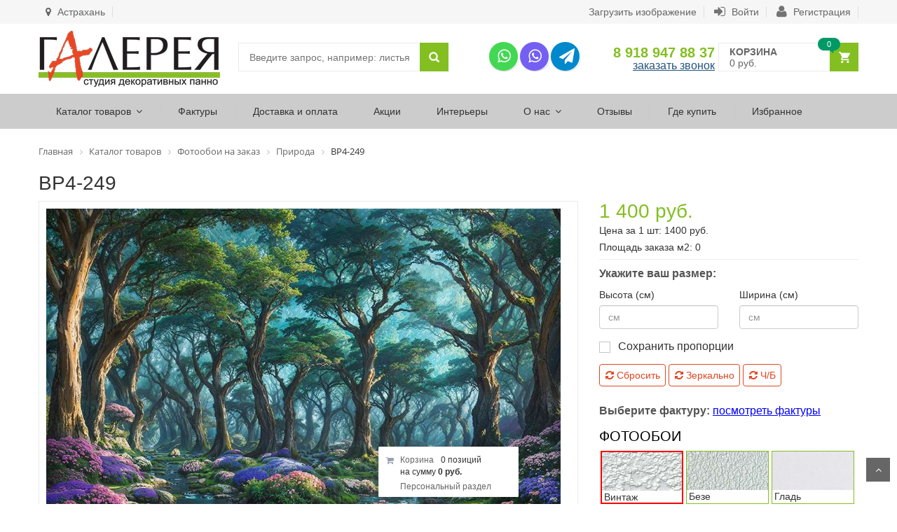

--- FILE ---
content_type: text/html; charset=UTF-8
request_url: https://astrahan.gallery-dekor.ru/priroda/vr4-249.html
body_size: 20299
content:
<!DOCTYPE html>
<html>
<head>
    <meta name="viewport" content="width=device-width, initial-scale=1">
	<meta name="yandex-verification" content="7224355fb65c676d" />
    <title>ВР4-249 природа - Астрахань</title>
	    <meta http-equiv="Content-Type" content="text/html; charset=UTF-8" />
<meta name="keywords" content="Пейзажи" />
<script type="text/javascript" data-skip-moving="true">(function(w, d, n) {var cl = "bx-core";var ht = d.documentElement;var htc = ht ? ht.className : undefined;if (htc === undefined || htc.indexOf(cl) !== -1){return;}var ua = n.userAgent;if (/(iPad;)|(iPhone;)/i.test(ua)){cl += " bx-ios";}else if (/Android/i.test(ua)){cl += " bx-android";}cl += (/(ipad|iphone|android|mobile|touch)/i.test(ua) ? " bx-touch" : " bx-no-touch");cl += w.devicePixelRatio && w.devicePixelRatio >= 2? " bx-retina": " bx-no-retina";var ieVersion = -1;if (/AppleWebKit/.test(ua)){cl += " bx-chrome";}else if ((ieVersion = getIeVersion()) > 0){cl += " bx-ie bx-ie" + ieVersion;if (ieVersion > 7 && ieVersion < 10 && !isDoctype()){cl += " bx-quirks";}}else if (/Opera/.test(ua)){cl += " bx-opera";}else if (/Gecko/.test(ua)){cl += " bx-firefox";}if (/Macintosh/i.test(ua)){cl += " bx-mac";}ht.className = htc ? htc + " " + cl : cl;function isDoctype(){if (d.compatMode){return d.compatMode == "CSS1Compat";}return d.documentElement && d.documentElement.clientHeight;}function getIeVersion(){if (/Opera/i.test(ua) || /Webkit/i.test(ua) || /Firefox/i.test(ua) || /Chrome/i.test(ua)){return -1;}var rv = -1;if (!!(w.MSStream) && !(w.ActiveXObject) && ("ActiveXObject" in w)){rv = 11;}else if (!!d.documentMode && d.documentMode >= 10){rv = 10;}else if (!!d.documentMode && d.documentMode >= 9){rv = 9;}else if (d.attachEvent && !/Opera/.test(ua)){rv = 8;}if (rv == -1 || rv == 8){var re;if (n.appName == "Microsoft Internet Explorer"){re = new RegExp("MSIE ([0-9]+[\.0-9]*)");if (re.exec(ua) != null){rv = parseFloat(RegExp.$1);}}else if (n.appName == "Netscape"){rv = 11;re = new RegExp("Trident/.*rv:([0-9]+[\.0-9]*)");if (re.exec(ua) != null){rv = parseFloat(RegExp.$1);}}}return rv;}})(window, document, navigator);</script>


<link href="/bitrix/js/ui/fonts/opensans/ui.font.opensans.css?16349053872599" type="text/css"  rel="stylesheet" />
<link href="/bitrix/js/main/popup/dist/main.popup.bundle.css?163490531426345" type="text/css"  rel="stylesheet" />
<link href="/bitrix/js/socialservices/css/ss.css?16349047945122" type="text/css"  rel="stylesheet" />
<link href="/bitrix/css/kaft.cookieshow/style.min.css?17506175354008" type="text/css"  rel="stylesheet" />
<link href="/bitrix/templates/main/components/bitrix/catalog/main/style.css?1555324587746" type="text/css"  rel="stylesheet" />
<link href="/bitrix/templates/main/components/bitrix/catalog/main/bitrix/catalog.element/.default/style.css?155532440620851" type="text/css"  rel="stylesheet" />
<link href="/bitrix/templates/main/components/bitrix/socserv.auth.form/.default/style.css?15311350348780" type="text/css"  rel="stylesheet" />
<link href="/bitrix/components/bitrix/main.userconsent.request/templates/.default/user_consent.css?16349053144322" type="text/css"  rel="stylesheet" />
<link href="/bitrix/templates/main/assets/lib/bootstrap/css/bootstrap.min.css?1531302341117307" type="text/css"  data-template-style="true"  rel="stylesheet" />
<link href="/bitrix/templates/main/assets/css/style.css?1750619830171494" type="text/css"  data-template-style="true"  rel="stylesheet" />
<link href="/bitrix/templates/main/assets/lib/magnific/magnific-popup.css?15313023417806" type="text/css"  data-template-style="true"  rel="stylesheet" />
<link href="/bitrix/templates/main/assets/lib/fancyBox/jquery.fancybox.css?15313023414895" type="text/css"  data-template-style="true"  rel="stylesheet" />
<link href="/bitrix/templates/main/assets/css/reset.css?15313038961386" type="text/css"  data-template-style="true"  rel="stylesheet" />
<link href="/bitrix/templates/main/assets/lib/font-awesome/css/font-awesome.min.css?153130234123739" type="text/css"  data-template-style="true"  rel="stylesheet" />
<link href="/bitrix/templates/main/assets/lib/jquery.bxslider/jquery.bxslider.css?15313023413836" type="text/css"  data-template-style="true"  rel="stylesheet" />
<link href="/bitrix/templates/main/assets/lib/owl.carousel/owl.carousel.css?15313023414614" type="text/css"  data-template-style="true"  rel="stylesheet" />
<link href="/bitrix/templates/main/assets/lib/jquery-ui/jquery-ui.css?153130234135348" type="text/css"  data-template-style="true"  rel="stylesheet" />
<link href="/bitrix/templates/main/assets/css/responsive.css?163602474424557" type="text/css"  data-template-style="true"  rel="stylesheet" />
<link href="/bitrix/templates/main/assets/lib/fotorama/fotorama.css?153130234115219" type="text/css"  data-template-style="true"  rel="stylesheet" />
<link href="/bitrix/templates/main/assets/css/print.css?15428845574471" type="text/css"  data-template-style="true"  rel="stylesheet" />
<link href="/bitrix/templates/main/assets/css/likely.css?15313038958264" type="text/css"  data-template-style="true"  rel="stylesheet" />
<link href="/bitrix/templates/main/assets/lib/cropper/cropper.min.css?15313023414587" type="text/css"  data-template-style="true"  rel="stylesheet" />
<link href="/bitrix/templates/main/assets/lib/select2/select2.css?153130234117604" type="text/css"  data-template-style="true"  rel="stylesheet" />
<link href="/bitrix/templates/main/assets/css/demo.css?154357837821780" type="text/css"  data-template-style="true"  rel="stylesheet" />
<link href="/bitrix/templates/main/components/bitrix/system.auth.form/top/style.css?1531135043149" type="text/css"  data-template-style="true"  rel="stylesheet" />
<link href="/bitrix/templates/main/components/bitrix/system.auth.form/auth/style.css?15311350436339" type="text/css"  data-template-style="true"  rel="stylesheet" />
<link href="/bitrix/templates/main/components/bitrix/search.title/main_top/style.css?15311350353851" type="text/css"  data-template-style="true"  rel="stylesheet" />
<link href="/bitrix/components/bitrix/breadcrumb/templates/.default/style.css?1531135121585" type="text/css"  data-template-style="true"  rel="stylesheet" />
<link href="/bitrix/components/bitrix/sender.subscribe/templates/.default/style.css?15311350984802" type="text/css"  data-template-style="true"  rel="stylesheet" />
<link href="/bitrix/templates/main/components/bitrix/system.pagenavigation/.default/style.css?15311350432828" type="text/css"  data-template-style="true"  rel="stylesheet" />
<link href="/bitrix/components/bitrix/sale.basket.basket.line/templates/.default/style.css?16349051894470" type="text/css"  data-template-style="true"  rel="stylesheet" />
<link href="/bitrix/themes/.default/skyweb24.popuppro_public.css?1543403077891" type="text/css"  data-template-style="true"  rel="stylesheet" />
<link href="/bitrix/templates/main/styles.css?1690064056110" type="text/css"  data-template-style="true"  rel="stylesheet" />
<link href="/bitrix/templates/main/template_styles.css?16900640568058" type="text/css"  data-template-style="true"  rel="stylesheet" />







<link rel='shortcut icon' href='/favicon.ico' type='image/x-icon' />
<link rel='apple-touch-icon' sizes='60x60' href='/touch-icon-iphone.png' />
<link rel='apple-touch-icon' sizes='76x76' href='/touch-icon-ipad.png'>
<link rel='apple-touch-icon' sizes='120x120' href='/touch-icon-iphone-retina.png' />
<link rel='apple-touch-icon' sizes='152x152' href='/touch-icon-ipad-retina.png'>



		</head>
<body >







<div id="panel"></div>
<div id="header" class="header">
    <div class="top-header">
        <div class="container">
			 <div class="nav-top-links">
                  <a href="#modalCities" id="wf-city" class="popup-with-zoom-anim"><i class="fa fa-map-marker" aria-hidden="true"></i> Астрахань</a>
<div id="modalCities" class="mfp-hide">
                <div class="col-md-12">
                <h3>Выберите ваш город</h3>
                </div>
                <a href="#" class="wf-modal-close" title="Закрыть"></a>
                <div class="wf-row">
                                            <ul class="list-unstyled wf-primary-cities" >
                                                    						                        <div class="col-md-6">
                                                        <li class="location-final" data-locid="76670">
                                                                <strong>Астрахань</strong>
                                                                </li>
						                            						                                <li class="location-final" data-locid="76667">
                                                                <a href="https://volgograd.gallery-dekor.ru/priroda/vr4-249.html">Волгоград</a>
                                                                </li>
						                            						                                <li class="location-final" data-locid="76665">
                                                                <a href="https://ekaterinburg.gallery-dekor.ru/priroda/vr4-249.html">Екатеринбург</a>
                                                                </li>
						                            						                                <li class="location-final" data-locid="76663">
                                                                <a href="https://gallery-dekor.ru/priroda/vr4-249.html">Краснодар</a>
                                                                </li>
						                            						                                <li class="location-final" data-locid="76666">
                                                                <a href="https://murmansk.gallery-dekor.ru/priroda/vr4-249.html">Мурманск</a>
                                                                </li>
												</div>
						                            						                        <div class="col-md-6">
                                                        <li class="location-final" data-locid="76672">
                                                                <a href="https://nizhniy-novgorod.gallery-dekor.ru/priroda/vr4-249.html">Нижний Новгород</a>
                                                                </li>
						                            						                                <li class="location-final" data-locid="76664">
                                                                <a href="https://novosibirsk.gallery-dekor.ru/priroda/vr4-249.html">Новосибирск</a>
                                                                </li>
						                            						                                <li class="location-final" data-locid="76668">
                                                                <a href="https://tolyatti.gallery-dekor.ru/priroda/vr4-249.html">Тольятти</a>
                                                                </li>
						                            						                                <li class="location-final" data-locid="76671">
                                                                <a href="https://tula.gallery-dekor.ru/priroda/vr4-249.html">Тула</a>
                                                                </li>
						                            						                                <li class="location-final" data-locid="76669">
                                                                <a href="https://chelyabinsk.gallery-dekor.ru/priroda/vr4-249.html">Челябинск</a>
                                                                </li>
												</div>
						                                                    </ul>
                                    </div>
            </div>
</div>			

            <div id="user-info-top" class="user-info pull-right">
				<a href="/up/"  style="
    border-right: 1px solid #e0e0e0;
    padding-right: 10px;
    margin-left: 10px;
">Загрузить изображение</a>
<div class="dropdown">

	<!--'start_frame_cache_login-line'--><div class="bx_login_block list-panel">
	<span id="login-line">
<a class="first-item" href="javascript:void(0)" onclick="openAuthorizePopup()"><i style="color:#737373" class="fa fa-sign-in fa-lg"></i> Войти</a>
						<a class="bx_login_top_inline_link" href="/personal/?register=yes&amp;backurl=%2Fpriroda%2Fvr4-249.html" ><i  style="color:#737373" class="fa fa-user fa-lg"></i> Регистрация</a>
				</span>
</div>

					<!--'end_frame_cache_login-line'-->

<div id="bx_auth_popup_form" style="display:none;" class="bx_login_popup_form">
	<!--'start_frame_cache_8k8aZS'--><div class="login_page">
			<h2>Авторизация</h2>
		
<div class="bx-auth socials">
	<form method="post" name="bx_auth_services3ei85BUZ" target="_top" action="/priroda/vr4-249.html">
					<ul>
									<li><a href="javascript:void(0)" class="socials-eshop" onclick="BxShowAuthService('Bitrix24Net', '3ei85BUZ')" id="bx_auth_href_3ei85BUZBitrix24Net"><span class="bitrix24"></span></a></li>
							</ul>
							<div class="bx-auth-line"></div>
				<div class="bx-auth-service-form" id="bx_auth_serv3ei85BUZ" style="display:none">
												<div id="bx_auth_serv_3ei85BUZBitrix24Net" style="display:none"><a href="javascript:void(0)" onclick="BX.util.popup('https://www.bitrix24.net/oauth/authorize/?user_lang=ru&amp;client_id=ext.5b76cd2418f990.51889069&amp;redirect_uri=https%3A%2F%2Fastrahan.gallery-dekor.ru%2Fpriroda%2Fvr4-249.html%3Fauth_service_id%3DBitrix24Net&amp;scope=auth&amp;response_type=code&amp;mode=popup&amp;state=site_id%3Ds1%26backurl%3D%252Fpriroda%252Fvr4-249.html%253Fcheck_key%253D8ef331a29d12a68810dbcf59136acba9%26mode%3Dpopup', 800, 600)" class="bx-ss-button bitrix24net-button bitrix24net-button-ru"></a><span class="bx-spacer"></span><span>Используйте вашу учетную запись на Битрикс24 для входа на сайт.</span></div>
									</div>
				<input type="hidden" name="auth_service_id" value="" />
	</form>
</div>

    
  
	<form name="system_auth_formPqgS8z" method="post" target="_top" action="/katalog-tovarov/" class="bx_auth_form">
		<input type="hidden" name="AUTH_FORM" value="Y" />
		<input type="hidden" name="TYPE" value="AUTH" />
				<input type="hidden" name="backurl" value="/priroda/vr4-249.html" />
				

        <label for="emmail_login">Логин:</label>
		<input class="input_text_style" type="text" name="USER_LOGIN" maxlength="255" value="" /><br><br>

        <label for="password_login">Пароль:</label>
		<input class="input_text_style" type="password" name="USER_PASSWORD" maxlength="255" /><br>

				<span style="display:block;height:7px;"></span>
					<span class="rememberme"><input style=" margin-right: 10px;" type="checkbox" id="USER_REMEMBER" name="USER_REMEMBER" value="Y" checked/>Запомнить меня</span>
		

				<noindex>
			<span class="forgotpassword" style="padding-left:75px;"><a href="/auth?forgot_password=yes" rel="nofollow">Забыли пароль?</a></span>
		</noindex>
				<br><br>
        <input type="submit" name="Login" class="button" value="Войти" />
	</form>
</div>
<!--'end_frame_cache_8k8aZS'--></div>

                </div>
            </div>
        </div>
    </div>
    <div class="container main-header">
        <div class="row">
            <div class="col-xs-5 col-sm-3 col-sm-5 logo">
				<a href="/" style="display: inline-block; text-align: center;">
	<img alt="" src="/bitrix/templates/main/assets/images/logo.jpg" />
</a>				

            </div>
<div class="col-xs-7 col-sm-7 visible-xs visible-sm hidden-md hidden-lg social-icons-xs">
	<div class="row">
<ul class="header-social-icons social-icons d-sm-block">
  <li class="social-icons-whatsapp"><a href="https://api.whatsapp.com/send?phone=79181621430" target="_blank" title="Whatsapp"><i class="fa fa-whatsapp"></i></a></li><li class="social-icons-viber"><a href="https://viber.click/79181621430" target="_blank" title="Viber"><i class="fa fa-whatsapp"></i></a></li><li class="social-icons-telegram"><a href="https://t.me/gallerydekor" target="_blank" title="Telegram"><i class="fa fa-paper-plane"></i></a></li>
</ul>
		</div>
</div>
            <div class="col-xs-5 col-sm-3 header-search-box">
				<div class="row">


               
<div id="title-search">
	<form class="form-inline" action="/search/index.php">
		<div class="form-group input-serach">
<input id="title-search-input" type="text" name="q" placeholder="Введите запрос, например: листья" value="" autocomplete="off" />
		</div>
		<button class="pull-right btn-search" type="submit" name="s"></button>
	</form>
</div>
</div>

            </div>
<div class="col-xs-12 col-md-4 col-sm-4" id="header-phone" >
	 


<div class="col-md-12 col-lg-6 col-xl-6 col-sm-12">
	<div class="row">
<ul class="header-social-icons social-icons d-none d-sm-block">
  <li class="social-icons-whatsapp"><a href="https://api.whatsapp.com/send?phone=79181621430" target="_blank" title="Whatsapp"><i class="fa fa-whatsapp"></i></a></li><li class="social-icons-viber"><a href="https://viber.click/79181621430" target="_blank" title="Viber"><i class="fa fa-whatsapp"></i></a></li><li class="social-icons-telegram"><a href="https://t.me/gallerydekor" target="_blank" title="Telegram"><i class="fa fa-paper-plane"></i></a></li>
</ul>
		</div>
</div>



<div class="col-md-12 col-lg-6 col-xl-6 col-sm-12">
	<div class="row">
 8 918 947 88 37		<span class="alx_feedback_popup" id="form_id_FIDorder_call">заказать звонок</span>
				

		</div>
	</div>
</div>
	

<div id="cart-block" class="col-xs-5 col-sm-2 shopping-cart-box ">
	<div id="bx_basket1" class="bx-basket bx-opener" >
		<!--'start_frame_cache_bx_basket1'-->	


    <a class="cart-link" href="/personal/cart/">
        <span class="title">Корзина</span>
        <span class="total">
											0 руб.								</span>
        <span class="notify notify-left">			0		        </span>
    </a><!--'end_frame_cache_bx_basket1'-->	</div>
</div>

</div>
    </div>
    <div id="nav-top-menu" class="nav-top-menu">
        <div class="container">
            <div class="row">
		<div id="main-menu" class="col-sm-12 main-menu">
             <nav class="navbar navbar-default">
        <div class="container-fluid">
            <div class="navbar-header">
                <button type="button" class="navbar-toggle collapsed" data-toggle="collapse" data-target="#navbar" aria-expanded="false" aria-controls="navbar">
                    <i class="fa fa-bars"></i>
                </button>
                <a class="navbar-brand" href="#">МЕНЮ</a>
            </div>
            <div id="navbar" class="navbar-collapse collapse">
 
               <ul class="nav navbar-nav">
               

 
 
             
           
     
                      
                <li class="dropdown">
                <!--noindex--><a class="dropdown-toggle" href="/katalog-tovarov/" rel="nofollow" id="id_noindex">Каталог товаров</a><!--/noindex-->
                                    <ul class="dropdown-menu mega_dropdown"  role="menu">
						<li>
							<div class="dropdown-mega-content">
								
             
 
             
           
     
                            <div class="block-container col-12">
                    <ul class="block">
                    <li class="link_container group_header"><a href="/fotooboi-na-zakaz/">Фотообои на заказ</a></li>
                                             
             
 
             
           
     
                        <li>
				<a href="/abstraktsiya/">Абстракция</a>
			</li>
             
 
             
           
     
                        <li>
				<a href="/3d-illyuzii/">3D иллюзии</a>
			</li>
             
 
             
           
     
                        <li>
				<a href="/art-stil/">Арт-стиль</a>
			</li>
             
 
             
           
     
                        <li>
				<a href="/geometriya/">Геометрия</a>
			</li>
             
 
             
           
     
                        <li>
				<a href="/stilizatsiya/">Стилизация</a>
			</li>
             
 
             
           
     
                        <li>
				<a href="/listya/">Листья</a>
			</li>
             
 
             
           
     
                        <li>
				<a href="/priroda/">Природа</a>
			</li>
             
 
             
           
     
                        <li>
				<a href="/goroda/">Города</a>
			</li>
             
 
             
           
     
                        <li>
				<a href="/detskie/">Детские</a>
			</li>
             
 
             
           
     
                        <li>
				<a href="/zhivotnye/">Животные</a>
			</li>
             
 
             
           
     
                        <li>
				<a href="/karty/">Карты</a>
			</li>
             
 
             
           
     
                        <li>
				<a href="/okna/">Окна</a>
			</li>
             
 
             
           
     
                        <li>
				<a href="/transport/">Транспорт</a>
			</li>
             
 
             
           
     
                        <li>
				<a href="/flora/">Флора</a>
			</li>
             
 
             
           
     
                        <li>
				<a href="/flyuidy/">Флюиды</a>
			</li>
             
 
             
           
     
                        <li>
				<a href="/freski/">Фрески</a>
			</li>
             
 
             
           
     
                        <li>
				<a href="/tsvety/">Цветы</a>
			</li>
            </ul></div></div></li></ul></li>			

						
						
			<li class="">
<!--noindex--><a href="/faktury/" rel="nofollow" class="" >Фактуры								</a><!--/noindex-->
</li>			

						
						
			<li class="">
<!--noindex--><a href="/bay/" rel="nofollow" class="" >Доставка и оплата								</a><!--/noindex-->
</li>			

						
						
			<li class="">
<!--noindex--><a href="/promo/" rel="nofollow" class="" >Акции								</a><!--/noindex-->
</li>			

						
						
			<li class="">
<!--noindex--><a href="/photogallery/" rel="nofollow" class="" >Интерьеры								</a><!--/noindex-->
</li>			

						
						
			<li class="dropdown">
<!--noindex--><a href="/about/" rel="nofollow" class="dropdown-toggle" >О нас</a><!--/noindex-->											

<ul class="dropdown-menu">			

						
						
			<li class="">
<!--noindex--><a href="/about/" rel="nofollow" class="" >О компании								</a><!--/noindex-->
</li>			

						
						
			<li class="">
<!--noindex--><a href="/photogallery/" rel="nofollow" class="" >Наши работы								</a><!--/noindex-->
</li>			

						
						
			<li class="">
<!--noindex--><a href="/articles/chto-takoe-fotooboi/" rel="nofollow" class="" >Что такое Фотообои								</a><!--/noindex-->
</li>			

						
						
			<li class="">
<!--noindex--><a href="/articles/plus/" rel="nofollow" class="" >Почему мы								</a><!--/noindex-->
</li>			

						
						
			<li class="">
<!--noindex--><a href="/articles/scope/" rel="nofollow" class="" >Мы можем все								</a><!--/noindex-->
</li>			

						
						
			<li class="">
<!--noindex--><a href="/articles/zakaz/" rel="nofollow" class="" >Как заказать								</a><!--/noindex-->
</li>			

						
						
			<li class="">
<!--noindex--><a href="/articles/" rel="nofollow" class="" >Советы дизайнера								</a><!--/noindex-->
</li>			

						
						
			<li class="">
<!--noindex--><a href="/articles/faq/" rel="nofollow" class="" >FAQ								</a><!--/noindex-->
</li></ul></li>			

						
						
			<li class="">
<!--noindex--><a href="/reviews/" rel="nofollow" class="" >Отзывы								</a><!--/noindex-->
</li>			

						
						
			<li class="">
<!--noindex--><a href="/contacts/" rel="nofollow" class="" >Где купить								</a><!--/noindex-->
</li>			

						
						
			<li class="">
<!--noindex--><a href="/wishlist/" rel="nofollow" class="" >Избранное				<span class="label-menu">
				<!--'start_frame_cache_Mx9V9q'--><div class="favor-list-wrap">
			<div class="count-favor-item"></div>
	</div><!--'end_frame_cache_Mx9V9q'-->				</span>				</a><!--/noindex-->
</li>        </div><!--/.nav-collapse --> 
    </div>
</nav>
 
</div>
            </div>

        </div>
    </div>   
</div>
	
<div class="columns-container">
	 <div class="container" id="columns">
<div class="breadcrumb clearfix">
        <link href="/bitrix/css/main/font-awesome.css?153113504828777" type="text/css" rel="stylesheet" />
<div class="bx-breadcrumb" itemprop="http://schema.org/breadcrumb" itemscope itemtype="http://schema.org/BreadcrumbList">
			<div class="bx-breadcrumb-item" id="bx_breadcrumb_0" itemprop="itemListElement" itemscope itemtype="http://schema.org/ListItem">
				
				<a href="/" title="Главная" itemprop="item">
					<span itemprop="name">Главная</span>
				</a>
				<meta itemprop="position" content="1" />
			</div>
			<div class="bx-breadcrumb-item" id="bx_breadcrumb_1" itemprop="itemListElement" itemscope itemtype="http://schema.org/ListItem">
				<i class="fa fa-angle-right"></i>
				<a href="/katalog-tovarov/" title="Каталог товаров" itemprop="item">
					<span itemprop="name">Каталог товаров</span>
				</a>
				<meta itemprop="position" content="2" />
			</div>
			<div class="bx-breadcrumb-item" id="bx_breadcrumb_2" itemprop="itemListElement" itemscope itemtype="http://schema.org/ListItem">
				<i class="fa fa-angle-right"></i>
				<a href="/fotooboi-na-zakaz/" title="Фотообои на заказ" itemprop="item">
					<span itemprop="name">Фотообои на заказ</span>
				</a>
				<meta itemprop="position" content="3" />
			</div>
			<div class="bx-breadcrumb-item" id="bx_breadcrumb_3" itemprop="itemListElement" itemscope itemtype="http://schema.org/ListItem">
				<i class="fa fa-angle-right"></i>
				<a href="/priroda/" title="Природа" itemprop="item">
					<span itemprop="name">Природа</span>
				</a>
				<meta itemprop="position" content="4" />
			</div>
			<div class="bx-breadcrumb-item">
				<i class="fa fa-angle-right"></i>
				<span>ВР4-249</span>
			</div><div style="clear:both"></div></div></div>
<div class="row">
<div class="center_column col-xs-12 col-sm-12" id="center_column">

	
	



<!-- Product -->

<div class="bx_item_detail bx_blue" id="bx_117848907_681288">
<div id="product" itemscope itemtype="http://schema.org/Product">

<!-- primary-box-->
<div class="primary-box row">
<div class="col-xs-12 col-sm-12">
<h1 class="product-name" itemprop="name">
<span>ВР4-249</span>
</h1>
		<div class="group-price">
			</div>
</div>
<!-- pb-left-column-->
<div class="pb-left-column col-xs-12 col-sm-8">	

<!-- product-imge-->
<div class="product-image">


<!-- OFFERS img-->
<!-- product-full-->
<div class="product-full" style="width: -moz-fit-content;">
<div id="bx_117848907_681288_pict">

			<div class="in-preset">
				<input type="text" class="form-control" id="dataX" placeholder="x" value="0">
				<input type="text" class="form-control" id="dataY" placeholder="y" value="0">
				<input type="text" class="form-control" id="dataWidth" placeholder="width" value="938">
				<input type="text" class="form-control" id="dataHeight" placeholder="height" value="703">

				<input type="text" class="form-control" id="dataBeforeWidth" placeholder="bwidth" value="938">
				<input type="text" class="form-control" id="dataBeforeHeight" placeholder="bheight" value="703"> 
				<input type="hidden" class="form-control" id="dataReverse" value="0"> 
				<input type="hidden" class="form-control" id="propID" value="126083"> 
				
				
				<input type="hidden" class="form-control" id="dataIsStandart" value="1"> 
				
				<input type="hidden" class="form-control" id="dataModuleStart" value="1"> 
				<input type="hidden" class="form-control" id="isFirtInint" value="1"> 
				
				
				<input type="hidden" class="form-control" id="originalImgURL" value="/upload/iblock/4b9/zzf7gmt1tleo7r5f2kf056f8fj78pln2/VR4_249.jpg"> 
				
           </div>         

<div id="cropBox" class="" style="">
<div class="brdBox">
	<div id="cropImg" class="">
		<div id="originalImg">
		<img id="imgToCrop" src="/upload/iblock/4b9/zzf7gmt1tleo7r5f2kf056f8fj78pln2/VR4_249.jpg" alt="ВР4-249">
	</div>
	<div id="croppedPreview">
	<img src="/upload/iblock/4b9/zzf7gmt1tleo7r5f2kf056f8fj78pln2/VR4_249.jpg" itemprop="image">
	</div>
	<div id="originalImgDO">
		<div id="originalImgDOinside" style="background-image: url(/upload/iblock/4b9/zzf7gmt1tleo7r5f2kf056f8fj78pln2/VR4_249.jpg);" > </div>
		<div id="originalImgDOinside" style="background-image: url(/upload/iblock/4b9/zzf7gmt1tleo7r5f2kf056f8fj78pln2/VR4_249.jpg);" > </div>
	</div>
	</div>	
</div>	
</div>
	
<div itemscope itemtype="http://schema.org/ImageObject" style="display: none">
  <h2 itemprop="name">ВР4-249</h2>
  <img src="/upload/iblock/4b9/zzf7gmt1tleo7r5f2kf056f8fj78pln2/VR4_249.jpg" itemprop="contentUrl" />
  <span itemprop="description"></span>
</div>
</div>
</div>
<!-- product-imge-->
</div>

	

<div class="form-share">
<div class="sendtofriend-print">
<!--noidex-->
<a href="javascript:;" title="" class="action btn-wishlist add_to_favorite h2o_add_favor" data-id="681288"></a>

	
<a href="#" onclick="window.print();" rel="nofollow"><i class="fa fa-print fa-lg"></i> Версия для печати</a>

<div class="pull-right" style="display:flex;"> Поделиться: 
<div class="likely" style="margin-left: 5px;" data-title="ВР4-249">
  <div class="twitter"></div>
  <div class="facebook"></div>
  <div class="gplus"></div>
  <div class="vkontakte"></div>
  <div class="telegram" data-text="ВР4-249"></div>
<div class="pinterest" data-media="//astrahan.gallery-dekor.ru/upload/iblock/4b9/zzf7gmt1tleo7r5f2kf056f8fj78pln2/VR4_249.jpg"></div>
	</div>
</div>
<!--/noidex-->
</div>
</div>
<!-- pb-left-column-->
</div>





	
	
<div class="pb-right-column col-xs-12 col-sm-4">
<div class="product-comments">
<div class="product-price-group" style="display: table;" id="common-summ" itemprop="offers" itemscope itemtype="http://schema.org/Offer">
<meta itemprop="price" content="14"/>
<meta itemprop="priceCurrency" content="RUB" />
<span class="price" id="bx_117848907_681288_price"> 14 руб. </span>
<span class="discount" id="bx_117848907_681288_dsc_pict"> - %</span>
</div>
	
	
<div class="form-share">
	
<div class="each" data-cprice="1000" ></div> 
	
<div class="product-desc" id="product-desc">Цена за 1 шт:
	<span id="bx_117848907_681288_basis_price" class="basis-price"></span> руб.
</div>
</div>
</div>
	
<div class="product-desc" id="product-desc"  style="display: -webkit-box;"> Площадь заказа  <span class="bx_cnt_desc" id="bx_117848907_681288_quant_measure"> шт</span>:


<div class="qs-side-center-offers" style="width: auto;display: contents;" id="">
<input style="display: none" style="text-align: left;"  type="text" disabled class="tac quantity-value-offers" id="bx_117848907_681288_quantity" value="1" readonly>

<span id="quantitySelect" ></span>
</div>
</div>
<hr>
	
<div id="choseProductBox" style="display: none">
<input class="radio" value="" name="choseProduct" id="_choseProduct2" f="panno" data-cvp="500" type="radio" >
</div>

<p class="form-option-title">Укажите ваш размер:</p>
<form id="form_sku" class="form-inline calc_price">
<div class="row" id="choseSizesBox">
<input class="radio" value="" name="radioSizes" id="radioSizes1" type="radio"  style="display: none">
<div class="sizesInput">
	



	
	<div class="col-xs-12 col-sm-6">
	<label for="form_sku">Высота (см)</label>
		
	
	<input type="text" name="sHeight" id="sHeight" value="" min="50" max="999" class="form-control" oninput="maxLengthCheck(this)" placeholder="см" onkeypress="return field_input_control(event, /\d/);"/>
	</div> 
	<div class="col-xs-12 col-sm-6">
	<label for="form_sku">Ширина (см)</label>
	<input type="text" name="sWidth" id="sWidth" value="" min="50" max="999" class="form-control" oninput="maxLengthCheck(this)" placeholder="см" onkeypress="return field_input_control(event, /\d/);"/>
	</div>
<div class="sizesStandart">
	<select name="sizesStandart" id="sizesStandart" tabindex="-1" class="select2-hidden-accessible" aria-hidden="true">
				<option value="100" h="" w="" selected="selected"></option>				  
	</select>
</div>	
<div class="savePropOutter col-xs-12">
	<input type="checkbox" class="checkbox evnt-btn" value="" name="saveProportion" id="saveProportion">
	<label for="saveProportion">Сохранить пропорции</label>
</div>
              
</div>
	
</div>
</form>

<main class="content-right">
      <div id="cropSetSecond" class="clearfix">
		  
		  <button  name="cropStart" id="cropStart" type="button" class="btn btn-primary btn-borders mb-2"><i class="fa fa-refresh"></i> Сбросить</button>
		  <button name="cropReverse" id="cropReverse" type="button" class="btn btn-primary btn-borders mb-2"><i class="fa fa-refresh"></i> Зеркально</button>
		  <button name="cropBW" id="cropBW" type="button" class="btn btn-primary btn-borders mb-2"><i class="fa fa-refresh"></i> Ч/Б</button>
		  
		  
	</div>

				
	<div id="cropSetSecondC" class="clearfix">
		<div class="tbl-btn-crop">
          <button type="button" name="cropClear" id="cropClear" class="btn btn-borders btn-primary">Сбросить</button>
          <button type="button" name="cropStart" id="cropOk" class="btn btn-borders btn-primary">Обрезать</button>	
		</div>	 
	</div>			
</main>
<div class="item_info_section" id="bx_117848907_681288_skudiv"  style="float: right;">
		

<div class="bx_item_detail_scu full" id="bx_117848907_681288_prop_794_cont">
<p class="form-option-title">Выберите фактуру: <a href="/faktury/" title="откроется в новом окне" style="text-decoration: underline;font-weight: normal;color: blue;" target="new">посмотреть фактуры</a></p>
		<div class="bx_scu_scroller_container_"><div class="bx_scu">
			<ul id="bx_117848907_681288_prop_794_list" style="width: 120%;margin-left:0%;">
			

<div id="bx_117848907_681288_slider_cont_682314" value="682314" name="ВР4-249 Винтаж">
	<div style="display: none" id="bx_117848907_681288_slider_list_682314"></div>
	<div id="bx_117848907_681288_slider_left_682314"></div>
	<div id="bx_117848907_681288_slider_right_682314"></div>
</div>

<div id="bx_117848907_681288_slider_cont_683288" value="683288" name="ВР4-249 Безе">
	<div style="display: none" id="bx_117848907_681288_slider_list_683288"></div>
	<div id="bx_117848907_681288_slider_left_683288"></div>
	<div id="bx_117848907_681288_slider_right_683288"></div>
</div>

<div id="bx_117848907_681288_slider_cont_686210" value="686210" name="ВР4-249 Гладь">
	<div style="display: none" id="bx_117848907_681288_slider_list_686210"></div>
	<div id="bx_117848907_681288_slider_left_686210"></div>
	<div id="bx_117848907_681288_slider_right_686210"></div>
</div>

<div id="bx_117848907_681288_slider_cont_685236" value="685236" name="ВР4-249 Иней">
	<div style="display: none" id="bx_117848907_681288_slider_list_685236"></div>
	<div id="bx_117848907_681288_slider_left_685236"></div>
	<div id="bx_117848907_681288_slider_right_685236"></div>
</div>

<div id="bx_117848907_681288_slider_cont_684262" value="684262" name="ВР4-249 Альфреска">
	<div style="display: none" id="bx_117848907_681288_slider_list_684262"></div>
	<div id="bx_117848907_681288_slider_left_684262"></div>
	<div id="bx_117848907_681288_slider_right_684262"></div>
</div>
				
				<h2 style="color: #000; text-transform: uppercase; padding-bottom: 10px; padding-top: 10px;">Фотообои</h2>
				<li data-treevalue="794_53" data-onevalue="53" style="width: 16.666666666667%; padding-top: 16.666666666667%; display: none;" >
<i title="Винтаж"></i>
<span class="cnt"><img src="/upload/uf/442/s719dxg5sf9viljnim4gyvfgzuofx2dr/Vintazh-100.jpg" width="130px" height="55px" alt=""/><span class="cnt_item" title="Винтаж"></span><p style="line-height: 18px;margin: 0 0 0 3px;">Винтаж</p></span></li>
								

<li data-treevalue="794_54" data-onevalue="54" style="width: 16.666666666667%; padding-top: 16.666666666667%; display: none;" >
<i title="Безе"></i>
<span class="cnt"><img src="/upload/uf/125/chjknpsa83tuue46lnm10aqn0e151l60/Beze-100.jpg" width="130px" height="55px" alt=""/><span class="cnt_item" title="Безе"></span><p style="line-height: 18px;margin: 0 0 0 3px;">Безе</p></span></li>
								

<li data-treevalue="794_19" data-onevalue="19" style="width: 16.666666666667%; padding-top: 16.666666666667%; display: none;" >
<i title="Гладь"></i>
<span class="cnt"><img src="/upload/uf/793/27vykufsrvve3yi7g0joqiusu2u6zjdl/Glad-100.jpg" width="130px" height="55px" alt=""/><span class="cnt_item" title="Гладь"></span><p style="line-height: 18px;margin: 0 0 0 3px;">Гладь</p></span></li>
								

<li data-treevalue="794_5" data-onevalue="5" style="width: 16.666666666667%; padding-top: 16.666666666667%; display: none;" >
<i title="Иней"></i>
<span class="cnt"><img src="/upload/uf/70b/t3vywz5pp1ea6zg9kcj5c82l0ku5xg8n/Iney-100.jpg" width="130px" height="55px" alt=""/><span class="cnt_item" title="Иней"></span><p style="line-height: 18px;margin: 0 0 0 3px;">Иней</p></span></li>
								

<li data-treevalue="794_3" data-onevalue="3" style="width: 16.666666666667%; padding-top: 16.666666666667%; display: none;" >
<i title="Альфреска"></i>
<span class="cnt"><img src="/upload/uf/472/edy8yoiu03aq8lpbuyl20by9zwqtchgn/Alfresko-100.jpg" width="130px" height="55px" alt=""/><span class="cnt_item" title="Альфреска"></span><p style="line-height: 18px;margin: 0 0 0 3px;">Альфреска</p></span></li>
								

								<li data-treevalue="794_0" data-onevalue="0" style="width: 16.666666666667%; padding-top: 16.666666666667%; display: none;" >
<i title="-"></i>
<span class="cnt"><img src="/bitrix/templates/main/components/bitrix/catalog/main/bitrix/catalog.element/.default/images/no_photo.png" width="130px" height="55px" alt=""/><span class="cnt_item" title="-"></span><p style="line-height: 18px;margin: 0 0 0 3px;">-</p></span></li>
				

			</ul>
			</div>
			<div class="bx_slide_left" style="" id="bx_117848907_681288_prop_794_left" data-treevalue="794"></div>
			
			<div class="bx_slide_right" style="" id="bx_117848907_681288_prop_794_right" data-treevalue="794"></div>
		</div>
	</div>
	 
	<p class="form-option-title">Дополнительно:</p>
<div class="savePropOutter">
	<input class="checkbox evnt-btn" value="" name="ColorProof" id="ColorProof" type="checkbox">
	<label for="ColorProof">Цветопроба <i class="fa fa-info-circle fa-lg" aria-hidden="true" style="vertical-align: 0;" data-container="body" data-trigger="hover" data-toggle="popover" data-placement="top" data-content="Образец печати выбранного вами изображения на согласованной фактуре, позволяет вам оценить четкость печати, цвет и решить нужна ли вам цветокоррекиця. Как правило это 2-3 кусочка размером 25 см х 25 см, вырезанные с различных частей выбранного рисунка и напечатанных в 100% масштабе вашего размера."></i></label>
	<input class="checkbox evnt-btn" value="" name="InIn" id="InIn" type="checkbox" checked="checked">
	<label for="InIn">Стык в стык <i class="fa fa-info-circle fa-lg" aria-hidden="true" style="vertical-align: 0;" data-container="body" data-trigger="hover" data-toggle="popover" data-placement="top" data-content="При самостоятельной наклейки поставьте галочку и мы обрежем правые/левые края полос на резаке и вы будете клеить как обычные обои. Если у вас работают профессионалы и им нужна 'двойная подрезка' (врезка), то тогда снимите галочку."></i></label>
</div>
</div>
	
	
	
<div class="item_buttons vam" style="text-align: right">
<a href="javascript:void(0);" class="btn-add-cart" id="bx_117848907_681288_add_basket_link">В корзину</a>
</div>
	
	
</div>
	
<!-- product offers -->

<!-- tab product -->
      <div id="more" class="col-xs-12 col-sm-12">
	    <div class="product-tab">
            <ul class="nav-tab">

				<li class="active  ">
                    <a aria-expanded="false" data-toggle="tab" href="#prop">Характеристики</a>
                </li>
                
                <li class="">
                    <a aria-expanded="true" data-toggle="tab" href="#shipping">Доставка и оплата</a>
                </li>
            </ul>
<div class="tab-container">
	
	


<div id="prop" class="tab-panel active  ">
<table class="table table-bordered">
<tbody>

<tr>
<td width="200">Новинка дня</td>
<td>Да</td>
            </tr><tr>
<td width="200">Артикул</td>
<td>ВР4-249</td>
            </tr><tr>
<td width="200">Бренд</td>
<td>Галерея Декор</td>
            </tr><tr>
<td width="200">Страна производства</td>
<td>Россия, Студия Галерея декор</td>
            </tr>
</tbody>
</table>
</div>

	<div id="shipping" class="tab-panel" itemprop="shipping">
				<h3 align="center">Оплата </h3>
 Оплату Вы можете осуществить различными способами:
<p>
</p>
 <span style="color: #ff0000;">1. </span>С помощью банковской карты у нас на сайте без комиссий - услуга предоставляется системой Яндекс.Касса.
<p>
</p>
<p>
 <span style="color: #ff0000;">2. </span>Оплата наложенным платежом - при выборе способа доставки СДЭК или Почта России. Важно: при выборе наложенного платежа Почты России вы будете платить комиссию в размере 2% в почтовом отделении.
</p>
<p>
 <span style="color: #ff0000;">3. </span>По счету на оплату в любом отделении банка, в терминале вашего банка или с помощью интернет-банкинг, комиссия может составить до 3%.
</p>
<p>
 <span style="color: #ff0000;">4. </span>Безналичным перечисление на наш расчетный счет - для юридических лиц и индивидуальных предпринимателей (счет предоставляется после обработки заказа).
</p>
<h3 align="center">
Доставка </h3>
<p>
	 Для Вашего удобства мы предлагаем различные варианты доставки - укажите нужный Вам способ доставки при оформлении заказа, наш специалист свяжется с Вами и согласует детали.
</p>
<p>
 <span style="color: #ff0000;">1. </span>Самовывоз - Вы можете забрать заказ в одной из наших фирменных точек. <a href="/contacts/">Адреса фирменных точек</a>.
</p>
<p>
 <span style="color: #ff0000;">2. </span>Доставка по Краснодару - курьером СДЭКа с 9.00 до 18.00 в рабочие дни. Стоимость доставки от 200 рублей.&nbsp;
</p>
<p>
 <span style="color: #ff0000;">3. </span>Доставка по Краснодарскому краю, ЮФО, России - транспортной компанией СДЭК иил почтой России. Стоимость доставки от 200 рублей. Сроки доставки от 1 до 15 дней - зависит от региона.
</p>
<p>
	 По вашему желанию можем отправить ваш заказ "<a href="https://www.jde.ru/">Желдорэкспедиция</a>", "<a href="https://pecom.ru/">ПЭК</a>",&nbsp;"<a href="http://www.utek-com.ru/">ЮТЭК</a>", <a href="http://www.dellin.ru/" target="_blank">"Деловые линии"</a>,&nbsp;<a href="http://tk-kit.ru/" target="_blank">ТК "Кит"</a>. Рассчитать стоимость доставки и наличие офиса транспортной компании в Вашем городе Вы можете на сайте выбранного перевозчика.
</p>
<p>
	 После оформления заказа наш сотрудник свяжется с Вами для уточнения компании-перевозчика, деталей отправки и данных получателя.
</p>
 Срок доставки устанавливает транспортная компания. За нарушение сроков доставки "Галерея" ответственности не несет.<br>	</div>
	
            </div>
        </div>
      </div>
<!-- ./tab product -->

	
</div>

</div>



	

	
	

	
<!--'start_frame_cache_ESBUss'--><!--'end_frame_cache_ESBUss'-->	</div>
         
         		  
         </div>
			
    </div>
</div>
<footer id="footer">
     <div class="container">
            <div id="introduce-box" class="row">
                <div class="col-md-3" id="first-bottom-col">
                    <div id="address-box">
				<a href="/"  id="bottom-logo">
<img src="/bitrix/templates/main/assets/images/logo.jpg" />
<span id="slogan"></span>			
</a>                        <div id="address-list">
                            <div class="tit-contain">
										<strong style="color:#EB3200;font-size:17pt ">8 918 947-88-37</strong>									 </div>
										
										<div class="tit-contain">
<a href="mailto:info@gallery-dekor.ru">info@gallery-dekor.ru</a>
</div>
<div class="tit-contain">
<a href="/contacts/"><h2>Адреса салонов</h2></a>
</div>										
                        </div>
                    </div> 
                </div>
          <div class="col-md-3 col-sm-3 col-xs-3"  id="col-bottom-menu">
          		<h3>Информация для покупателя</h3>

<ul id="introduce-company"  class="introduce-list">
	<li><a href="/privacy/">Политика конфиденциальности</a></li>	 		  	 
	<li><a href="/agreement/">Пользовательское соглашение</a></li>	 		  	 
	<li><a href="/promo/">Новости и акции</a></li>	 		  	 
	<li><a href="/bay/">Оплата и доставка</a></li>	 		  	 
	<li><a href="/personal/">Личный кабинет</a></li>	 		  	 
	<li><a href="/sotrudnichestvo/">Партнерам</a></li>	 		  	 
	<li><a href="/reviews/">Отзывы</a></li>	 		  	 
</ul>

</div>
<div class="col-md-3 col-sm-3 col-xs-3"  id="col-bottom-menu">
                 <h3>Подпишитесь! Новинки, акции!</h3>
<div class="bx-subscribe"  id="sender-subscribe">
<!--'start_frame_cache_sender-subscribe'-->	
		<form id="bx_subscribe_subform_sljzMT" role="form" method="post" action="/priroda/vr4-249.html">
		<input type="hidden" name="sessid" id="sessid" value="d5786558b9d2f41a71c017fe4a66a36a" />		<input type="hidden" name="sender_subscription" value="add">

		<div class="bx-input-group">
			<input class="bx-form-control" type="email" name="SENDER_SUBSCRIBE_EMAIL" value="" title="Введите ваш e-mail" placeholder="Введите ваш e-mail">
		</div>

		<div style="display: none;">
							<div class="bx-subscribe-desc">Выберите рассылку</div>
									<div class="bx_subscribe_checkbox_container">
				<input type="checkbox" name="SENDER_SUBSCRIBE_RUB_ID[]" id="SENDER_SUBSCRIBE_RUB_ID_3" value="3" checked>
				<label for="SENDER_SUBSCRIBE_RUB_ID_3">Новинки, акции!</label>
			</div>
					</div>

				<div class="bx_subscribe_checkbox_container bx-sender-subscribe-agreement">
			<label data-bx-user-consent="{&quot;id&quot;:1,&quot;sec&quot;:&quot;y571xf&quot;,&quot;autoSave&quot;:true,&quot;actionUrl&quot;:&quot;\/bitrix\/components\/bitrix\/main.userconsent.request\/ajax.php&quot;,&quot;replace&quot;:{&quot;button_caption&quot;:&quot;\u041f\u043e\u0434\u043f\u0438\u0441\u0430\u0442\u044c\u0441\u044f&quot;,&quot;fields&quot;:[&quot;\u0412\u0432\u0435\u0434\u0438\u0442\u0435 \u0432\u0430\u0448 e-mail&quot;,&quot;IP-\u0430\u0434\u0440\u0435\u0441&quot;]},&quot;url&quot;:null,&quot;originId&quot;:&quot;sender\/sub&quot;}" class="main-user-consent-request">
	<input type="checkbox" value="Y"  name="">
	<span class="main-user-consent-request-announce-link">Нажимая на кнопку, я принимаю условия соглашения и даю согласие на обработку персональных данных.</span>
</label>
<script type="text/html" data-bx-template="main-user-consent-request-loader">
	<div class="main-user-consent-request-popup">
		<div class="main-user-consent-request-popup-cont">
			<div data-bx-head="" class="main-user-consent-request-popup-header"></div>
			<div class="main-user-consent-request-popup-body">
				<div data-bx-loader="" class="main-user-consent-request-loader">
					<svg class="main-user-consent-request-circular" viewBox="25 25 50 50">
						<circle class="main-user-consent-request-path" cx="50" cy="50" r="20" fill="none" stroke-width="1" stroke-miterlimit="10"></circle>
					</svg>
				</div>
				<div data-bx-content="" class="main-user-consent-request-popup-content">
					<div class="main-user-consent-request-popup-textarea-block">
						<div data-bx-textarea="" class="main-user-consent-request-popup-text"></div>
						<div data-bx-link="" style="display: none;" class="main-user-consent-request-popup-link">
							<div>Ознакомьтесь с текстом по ссылке</div>
							<div><a target="_blank"></a></div>
						</div>
					</div>
					<div class="main-user-consent-request-popup-buttons">
						<span data-bx-btn-accept="" class="main-user-consent-request-popup-button main-user-consent-request-popup-button-acc">Y</span>
						<span data-bx-btn-reject="" class="main-user-consent-request-popup-button main-user-consent-request-popup-button-rej">N</span>
					</div>
				</div>
			</div>
		</div>
	</div>
</script>		</div>
		
		<div class="bx_subscribe_submit_container">
			<button class="sender-btn btn-subscribe" id="bx_subscribe_btn_sljzMT"><span>Подписаться</span></button>
		</div>
	</form>
<!--'end_frame_cache_sender-subscribe'--></div>          </div>                  
       <div class="col-md-3 col-sm-3 col-xs-3 hidden-xs hidden-sm" style="text-align: right;">

<ul class="header-social-icons social-icons d-none d-sm-block">
  <li class="social-icons-whatsapp"><a href="https://api.whatsapp.com/send?phone=79181621430" target="_blank" title="Whatsapp"><i class="fa fa-whatsapp"></i></a></li><li class="social-icons-viber"><a href="https://viber.click/79181621430" target="_blank" title="Viber"><i class="fa fa-whatsapp"></i></a></li>
  <li class="social-icons-telegram"><a href="https://t.me/gallerydekor" target="_blank" title="Telegram"><i class="fa fa-paper-plane"></i></a></li>
  
</ul>
       </div>

             
            </div>
			<div id="trademark-box" class="row">
                <div class="col-sm-12">
		         <ul id="trademark-list">
	<li id="payment-methods">Платежные системы</li>
 
				<li id="bx_3218110189_1936">
					<img src="/upload/iblock/112/ptbyfb5t15tdb7loy9krmydhsusu55ng/master.jpg" alt="MasterCard">
				</li>
 
				<li id="bx_3218110189_6417">
					<img src="/upload/iblock/3a3/5cgawneqb3dnh596587m77dpb5jegygc/Viza.jpg" alt="visa">
				</li>
 
				<li id="bx_3218110189_6416">
					<img src="/upload/iblock/3c3/p0zvjl26not7cio3ge6adqv83zi316ky/mir.jpg" alt="МИР">
				</li>
 
				<li id="bx_3218110189_1939">
					<img src="/upload/iblock/55a/vez2argnxz0rbtrij281x8jkj7wv0yie/sber.jpg" alt="Сбербанк">
				</li>

</ul>
                </div>
            </div>
            <div id="footer-menu-box" class="row">
<div class="col-md-12">
		         	<p>&#169; 2017 - 2026 Студия декоративных панно "Галерея Декор"</p>
	<span class="made_in">
		<a target="_blank" href="https://kaft.ru/creating-eshop/"><span>Создание интернет-магазина</span> &mdash; <font>КАФТ</font></a>
	</span></div>
            </div><!-- /#footer-menu-box -->
        </div> 
</footer>
<a href="#" class="scroll_top" title="В начало страницы" style="display: inline;">Вверх</a>
        <div id="bx_basketT0kNhm" class="bx-basket-fixed hcenter bottom"><!--'start_frame_cache_bx_basketT0kNhm'--><div class="bx-hdr-profile">
	<div class="bx-basket-block"><i class="fa fa-shopping-cart"></i>
			<a href="/personal/cart/">Корзина</a>0 позиций					<br class="hidden-xs"/>
					<span>
						на сумму <strong>0 руб.</strong>
					</span>
								<div style="padding-top: 4px;">
			<span class="icon_info"></span>
			<a href="/personal/">Персональный раздел</a>
			</div>
			</div>
</div><!--'end_frame_cache_bx_basketT0kNhm'--></div>
		         <!-- Yandex.Metrika counter -->
<noscript><div><img src="https://mc.yandex.ru/watch/45442308" style="position:absolute; left:-9999px;" alt="" /></div></noscript>
<!-- /Yandex.Metrika counter -->
<div class="noprint">
<!-- BEGIN JIVOSITE CODE {literal} -->
<!-- {/literal} END JIVOSITE CODE -->
</div>

<!--noindex--><div class="kaft_cookie_show_window color_theme_neutral kaft_user_alert_position_bottom" id="js-alert-cookie-window" ><div class="kaft_user_alert_window_content" ><div class="kaft_cookie_show_window_text" >Этот сайт использует cookie-файлы и другие технологии, чтобы помочь Вам в навигации, а также для предоставления лучшего пользовательского опыта и анализа использования наших продуктов и услуг.</div><span class="kaft_cookie_show_window_button" id="js-cookie-alert-close" style="background-color:#83BF21; color:#fff; border-color:#83BF21;">Принять</span></div></div><!--/noindex-->
<script type="text/javascript" src="/bitrix/templates/main/assets/lib/jquery/jquery-1.11.2.min.js"></script>
<script type="text/javascript">if(!window.BX)window.BX={};if(!window.BX.message)window.BX.message=function(mess){if(typeof mess==='object'){for(let i in mess) {BX.message[i]=mess[i];} return true;}};</script>
<script type="text/javascript">(window.BX||top.BX).message({'pull_server_enabled':'Y','pull_config_timestamp':'1664281993','pull_guest_mode':'N','pull_guest_user_id':'0'});(window.BX||top.BX).message({'PULL_OLD_REVISION':'Для продолжения корректной работы с сайтом необходимо перезагрузить страницу.'});</script>
<script type="text/javascript">(window.BX||top.BX).message({'JS_CORE_LOADING':'Загрузка...','JS_CORE_NO_DATA':'- Нет данных -','JS_CORE_WINDOW_CLOSE':'Закрыть','JS_CORE_WINDOW_EXPAND':'Развернуть','JS_CORE_WINDOW_NARROW':'Свернуть в окно','JS_CORE_WINDOW_SAVE':'Сохранить','JS_CORE_WINDOW_CANCEL':'Отменить','JS_CORE_WINDOW_CONTINUE':'Продолжить','JS_CORE_H':'ч','JS_CORE_M':'м','JS_CORE_S':'с','JSADM_AI_HIDE_EXTRA':'Скрыть лишние','JSADM_AI_ALL_NOTIF':'Показать все','JSADM_AUTH_REQ':'Требуется авторизация!','JS_CORE_WINDOW_AUTH':'Войти','JS_CORE_IMAGE_FULL':'Полный размер'});</script><script type="text/javascript" src="/bitrix/js/main/core/core.js?1634905322565340"></script><script>BX.setJSList(['/bitrix/js/main/core/core_ajax.js','/bitrix/js/main/core/core_promise.js','/bitrix/js/main/polyfill/promise/js/promise.js','/bitrix/js/main/loadext/loadext.js','/bitrix/js/main/loadext/extension.js','/bitrix/js/main/polyfill/promise/js/promise.js','/bitrix/js/main/polyfill/find/js/find.js','/bitrix/js/main/polyfill/includes/js/includes.js','/bitrix/js/main/polyfill/matches/js/matches.js','/bitrix/js/ui/polyfill/closest/js/closest.js','/bitrix/js/main/polyfill/fill/main.polyfill.fill.js','/bitrix/js/main/polyfill/find/js/find.js','/bitrix/js/main/polyfill/matches/js/matches.js','/bitrix/js/main/polyfill/core/dist/polyfill.bundle.js','/bitrix/js/main/core/core.js','/bitrix/js/main/polyfill/intersectionobserver/js/intersectionobserver.js','/bitrix/js/main/lazyload/dist/lazyload.bundle.js','/bitrix/js/main/polyfill/core/dist/polyfill.bundle.js','/bitrix/js/main/parambag/dist/parambag.bundle.js']);
BX.setCSSList(['/bitrix/js/main/lazyload/dist/lazyload.bundle.css','/bitrix/js/main/parambag/dist/parambag.bundle.css']);</script>
<script type="text/javascript">(window.BX||top.BX).message({'MAIN_USER_CONSENT_REQUEST_TITLE':'Согласие пользователя','MAIN_USER_CONSENT_REQUEST_BTN_ACCEPT':'Принимаю','MAIN_USER_CONSENT_REQUEST_BTN_REJECT':'Не принимаю','MAIN_USER_CONSENT_REQUEST_LOADING':'Загрузка..','MAIN_USER_CONSENT_REQUEST_ERR_TEXT_LOAD':'Не удалось загрузить текст соглашения.','MAIN_USER_CONSENT_REQUEST_URL_CONFIRM':'Ознакомьтесь с текстом по ссылке'});</script>
<script type="text/javascript">(window.BX||top.BX).message({'LANGUAGE_ID':'ru','FORMAT_DATE':'DD.MM.YYYY','FORMAT_DATETIME':'DD.MM.YYYY HH:MI:SS','COOKIE_PREFIX':'GALLERY_DEKOR','SERVER_TZ_OFFSET':'10800','UTF_MODE':'Y','SITE_ID':'s1','SITE_DIR':'/','USER_ID':'','SERVER_TIME':'1768984273','USER_TZ_OFFSET':'0','USER_TZ_AUTO':'Y','bitrix_sessid':'d5786558b9d2f41a71c017fe4a66a36a'});</script><script type="text/javascript" src="/bitrix/js/pull/protobuf/protobuf.js?1634904809274055"></script>
<script type="text/javascript" src="/bitrix/js/pull/protobuf/model.js?163490480970928"></script>
<script type="text/javascript" src="/bitrix/js/main/core/core_promise.js?16349045215220"></script>
<script type="text/javascript" src="/bitrix/js/rest/client/rest.client.js?163490520517414"></script>
<script type="text/javascript" src="/bitrix/js/pull/client/pull.client.js?163490538970757"></script>
<script type="text/javascript" src="/bitrix/js/main/popup/dist/main.popup.bundle.js?1634905314109107"></script>
<script type="text/javascript" src="/bitrix/js/main/core/core_ls.js?153113506510430"></script>
<script type="text/javascript" src="/bitrix/js/socialservices/ss.js?15311350481419"></script>
<script type="text/javascript" src="/bitrix/js/main/core/core.js?1634905322565340"></script>
<script type="text/javascript" src="/bitrix/js/altasib.feedback/jquery.maskedinput/jquery.maskedinput.min.js?15311350674312"></script>
<script type="text/javascript" src="/bitrix/js/currency/currency-core/dist/currency-core.bundle.js?16349051795396"></script>
<script type="text/javascript" src="/bitrix/js/currency/core_currency.js?16349051791141"></script>
<script type="text/javascript" src="/bitrix/js/kaft.cookieshow/script.min.js?17506175352124"></script>
<script type="text/javascript" src="/bitrix/js/main/core/core_fx.js?153113506716888"></script>
<script type="text/javascript" src="/bitrix/js/skyweb24.popuppro/script_public.js?154340307766013"></script>
<script type="text/javascript" src="/bitrix/js/skyweb24.popuppro/effects.js?1543403077432"></script>
<script type="text/javascript">
					(function () {
						"use strict";

						var counter = function ()
						{
							var cookie = (function (name) {
								var parts = ("; " + document.cookie).split("; " + name + "=");
								if (parts.length == 2) {
									try {return JSON.parse(decodeURIComponent(parts.pop().split(";").shift()));}
									catch (e) {}
								}
							})("BITRIX_CONVERSION_CONTEXT_s1");

							if (cookie && cookie.EXPIRE >= BX.message("SERVER_TIME"))
								return;

							var request = new XMLHttpRequest();
							request.open("POST", "/bitrix/tools/conversion/ajax_counter.php", true);
							request.setRequestHeader("Content-type", "application/x-www-form-urlencoded");
							request.send(
								"SITE_ID="+encodeURIComponent("s1")+
								"&sessid="+encodeURIComponent(BX.bitrix_sessid())+
								"&HTTP_REFERER="+encodeURIComponent(document.referrer)
							);
						};

						if (window.frameRequestStart === true)
							BX.addCustomEvent("onFrameDataReceived", counter);
						else
							BX.ready(counter);
					})();
				</script>
<script type="text/javascript" src="/bitrix/templates/main/assets/js/likely.js?153130234137094"></script>
<script type="text/javascript" src="/bitrix/templates/main/assets/lib/bootstrap/js/bootstrap.min.js?153130234155835"></script>
<script type="text/javascript" src="/bitrix/templates/main/assets/lib/magnific/jquery.magnific-popup.js?153130234146306"></script>
<script type="text/javascript" src="/bitrix/templates/main/assets/lib/jquery.bxslider/jquery.bxslider.min.js?153130234119359"></script>
<script type="text/javascript" src="/bitrix/templates/main/assets/lib/owl.carousel/owl.carousel.js?153130234179152"></script>
<script type="text/javascript" src="/bitrix/templates/main/assets/lib/jquery.countdown/jquery.countdown.min.js?15313023414552"></script>
<script type="text/javascript" src="/bitrix/templates/main/assets/js/jquery.actual.min.js?15313023411126"></script>
<script type="text/javascript" src="/bitrix/templates/main/assets/lib/fancyBox/jquery.fancybox.js?153130234148706"></script>
<script type="text/javascript" src="/bitrix/templates/main/assets/lib/jquery.elevatezoom.js?153130234158274"></script>
<script type="text/javascript" src="/bitrix/templates/main/assets/lib/jquery-ui/jquery-ui.min.js?1531302341240427"></script>
<script type="text/javascript" src="/bitrix/templates/main/assets/lib/fotorama/fotorama.js?1531302341102768"></script>
<script type="text/javascript" src="/bitrix/templates/main/assets/js/theme-script.js?153735605922008"></script>
<script type="text/javascript" src="/bitrix/templates/main/assets/lib/cropper/cropper.js?153130234186662"></script>
<script type="text/javascript" src="/bitrix/templates/main/assets/lib/select2/select2.min.js?153130234166606"></script>
<script type="text/javascript" src="/bitrix/components/bitrix/search.title/script.js?16349044239847"></script>
<script type="text/javascript" src="/bitrix/components/altasib/feedback.form/templates/.default/form_script.js?153113507217887"></script>
<script type="text/javascript" src="/bitrix/components/altasib/feedback.form/templates/.default/dropdown/jquery.dropdown.js?153113507110942"></script>
<script type="text/javascript" src="/bitrix/templates/main/components/bitrix/sale.basket.basket.line/template/script.js?15311350335292"></script>
<script type="text/javascript" src="/bitrix/templates/main/components/bitrix/menu/main/script.js?1531135045469"></script>
<script type="text/javascript" src="/bitrix/templates/main/components/h2o/favorites.line/main/script.js?1531135025287"></script>
<script type="text/javascript" src="/bitrix/components/bitrix/sale.basket.basket.line/templates/.default/script.js?15311350845335"></script>
<script type="text/javascript" src="/bitrix/templates/main/components/bitrix/catalog/main/bitrix/catalog.element/.default/script.js?175062067079691"></script>
<script type="text/javascript" src="/bitrix/templates/main/components/h2o/favorites.add/detail/script.js?15311350252219"></script>
<script type="text/javascript" src="/bitrix/components/bitrix/main.userconsent.request/templates/.default/user_consent.js?163490476112150"></script>
<script type="text/javascript">var _ba = _ba || []; _ba.push(["aid", "05309de3ce168f183de7f004717ef140"]); _ba.push(["host", "astrahan.gallery-dekor.ru"]); (function() {var ba = document.createElement("script"); ba.type = "text/javascript"; ba.async = true;ba.src = (document.location.protocol == "https:" ? "https://" : "http://") + "bitrix.info/ba.js";var s = document.getElementsByTagName("script")[0];s.parentNode.insertBefore(ba, s);})();</script>
<script>new Image().src='https://gallery-dekor.ru/bitrix/spread.php?s=R0FMTEVSWV9ERUtPUl9IMk9fQ09PS0lFX1VTRVJfSUQBNzhlZTcwOWFiNjEyZWViMWIwNDcyMDA1MjE1N2IxYTkBMTgwMDA4ODI3MwEvAQEBAg%3D%3D&k=0589089b2b139c93eb3701da95f058fb';
new Image().src='https://fo23.ru/bitrix/spread.php?s=R0FMTEVSWV9ERUtPUl9IMk9fQ09PS0lFX1VTRVJfSUQBNzhlZTcwOWFiNjEyZWViMWIwNDcyMDA1MjE1N2IxYTkBMTgwMDA4ODI3MwEvAQEBAg%3D%3D&k=0589089b2b139c93eb3701da95f058fb';
</script>


<script type="text/javascript">
    BX.message({
        locAddress: "/priroda/",
        filePath: "/bitrix/templates/main/components/webfly/cities.popup/main/ajax/cities.php"
    });
</script><script>
				BX.localStorage.remove("eshop_user_name");
			</script>
<script type="text/javascript">
try{document.form_auth.USER_LOGIN.focus();}catch(e){}
</script>

<script>
	function openAuthorizePopup()
	{
		var authPopup = BX.PopupWindowManager.create("AuthorizePopup", null, {
			autoHide: true,
			//	zIndex: 0,
			offsetLeft: 0,
			offsetTop: 0,
			overlay : true,
			draggable: {restrict:true},
			closeByEsc: true,
			closeIcon: { right : "12px", top : "10px"},
			content: '<div style="width:400px;height:400px; text-align: center;"><span style="position:absolute;left:50%; top:50%"><img src="/bitrix/templates/main/components/bitrix/system.auth.form/top/images/wait.gif"/></span></div>',
			events: {
				onAfterPopupShow: function()
				{
					this.setContent(BX("bx_auth_popup_form"));
				}
			}
		});

		authPopup.show();
	}
</script>

<script>
	BX.ready(function(){
		new JCTitleSearch({
			'AJAX_PAGE' : '/priroda/vr4-249.html',
			'CONTAINER_ID': 'title-search',
			'INPUT_ID': 'title-search-input',
			'MIN_QUERY_LEN': 2
		});
	});
</script><script type="text/javascript">
			if(typeof ALXpopup_FIDorder_call=='undefined'&&typeof ALXpopup!='undefined'&&typeof BX!='undefined')
				var ALXpopup_FIDorder_call=BX.clone(ALXpopup);

			$(document).ready(function(){
				var param = {
					'width': "450px",
					'url': '',
					'data': {"AJAX_CALL": "Y", "OPEN_POPUP": "FIDorder_call"},
					'cssURL': ["/bitrix/components/altasib/feedback.form/templates/.default/form_style.css?153113507146732",
																																															"/bitrix/components/altasib/feedback.form/templates/.default/themes/theme_7495e3d4b74f12f6ccafd0ed99f8931d.css?15311350713358"
											],
					'objClick': 								'#form_id_FIDorder_call.alx_feedback_popup',
													'popupAnimation': [
						"alx-popup-show-anime0",
						"alx-popup-hide-anime0",
						"alx-popup-mess-show-anime0"],
					'openDelay': '0'
				};
				if(typeof ALXpopup_FIDorder_call!='undefined')
					ALXpopup_FIDorder_call.init(param);
				else
					ALXpopup.init(param);
			});

		</script>

<script>
	var bx_basket1 = new BitrixSmallCart;
</script>

<script>
	bx_basket1.siteId       = 's1';
	bx_basket1.cartId       = 'bx_basket1';
	bx_basket1.ajaxPath     = '/bitrix/components/bitrix/sale.basket.basket.line/ajax.php';
	bx_basket1.templateName = 'template';
	bx_basket1.arParams     =  {'COMPONENT_TEMPLATE':'template','PATH_TO_BASKET':'/personal/cart/','PATH_TO_PERSONAL':'/personal/','PATH_TO_PROFILE':'/personal/','PATH_TO_REGISTER':'/login/','POSITION_FIXED':'N','SHOW_AUTHOR':'N','SHOW_EMPTY_VALUES':'Y','SHOW_NUM_PRODUCTS':'Y','SHOW_PERSONAL_LINK':'N','SHOW_PRODUCTS':'Y','SHOW_TOTAL_PRICE':'Y','SHOW_DELAY':'N','SHOW_NOTAVAIL':'N','SHOW_SUBSCRIBE':'N','SHOW_IMAGE':'Y','SHOW_PRICE':'N','SHOW_SUMMARY':'Y','PATH_TO_ORDER':'/personal/order/make/','HIDE_ON_BASKET_PAGES':'Y','CACHE_TYPE':'A','SHOW_REGISTRATION':'N','PATH_TO_AUTHORIZE':'/login/','POSITION_VERTICAL':'top','POSITION_HORIZONTAL':'right','MAX_IMAGE_SIZE':'70','AJAX':'N','~COMPONENT_TEMPLATE':'template','~PATH_TO_BASKET':'/personal/cart/','~PATH_TO_PERSONAL':'/personal/','~PATH_TO_PROFILE':'/personal/','~PATH_TO_REGISTER':'/login/','~POSITION_FIXED':'N','~SHOW_AUTHOR':'N','~SHOW_EMPTY_VALUES':'Y','~SHOW_NUM_PRODUCTS':'Y','~SHOW_PERSONAL_LINK':'N','~SHOW_PRODUCTS':'Y','~SHOW_TOTAL_PRICE':'Y','~SHOW_DELAY':'N','~SHOW_NOTAVAIL':'N','~SHOW_SUBSCRIBE':'N','~SHOW_IMAGE':'Y','~SHOW_PRICE':'N','~SHOW_SUMMARY':'Y','~PATH_TO_ORDER':'/personal/order/make/','~HIDE_ON_BASKET_PAGES':'Y','~CACHE_TYPE':'A','~SHOW_REGISTRATION':'N','~PATH_TO_AUTHORIZE':'/login/','~POSITION_VERTICAL':'top','~POSITION_HORIZONTAL':'right','~MAX_IMAGE_SIZE':'70','~AJAX':'N','cartId':'bx_basket1'};
	bx_basket1.closeMessage = 'Скрыть';
	bx_basket1.openMessage  = 'Раскрыть';
	bx_basket1.activate();
</script><script type="text/javascript">

	function field_input_control( evn, pattern ) {

		evn = evn || window.event;
		var sender = evn.target || evn.srcElement;
		var isIE = document.all;

		if ( sender.tagName.toUpperCase() == 'INPUT' ) {
			var keyPress = isIE ? evn.keyCode : evn.which;

			if ( keyPress < 32 || evn.altKey || evn.ctrlKey ) return true;
			var symbPress = String.fromCharCode( keyPress );
			if ( !pattern.test( symbPress ) ) return false;
		}
		return true;
	}

</script>
<script>
 $(function () {
       $( "#sHeight" ).change(function() {
          var max = parseInt($(this).attr('max'));
          var min = parseInt($(this).attr('min'));
          if ($(this).val() > max)
          {
              $(this).val(max);
          }
          else if ($(this).val() < min)
          {
              $(this).val(min);
          }       
        }); 
    });
 $(function () {
       $( "#sWidth" ).change(function() {
          var max = parseInt($(this).attr('max'));
          var min = parseInt($(this).attr('min'));
          if ($(this).val() > max)
          {
              $(this).val(max);
          }
          else if ($(this).val() < min)
          {
              $(this).val(min);
          }       
        }); 
    });
	
	
function maxLengthCheck(object) {
    if (object.value.length > object.max.length)
      object.value = object.value.slice(0, object.max.length)
  }

</script>
<script type="text/javascript">
var obbx_117848907_681288 = new JCCatalogElement({'CONFIG':{'USE_CATALOG':true,'SHOW_QUANTITY':true,'SHOW_PRICE':true,'SHOW_DISCOUNT_PERCENT':true,'SHOW_OLD_PRICE':false,'DISPLAY_COMPARE':false,'SHOW_SKU_PROPS':false,'OFFER_GROUP':false,'MAIN_PICTURE_MODE':'IMG','SHOW_BASIS_PRICE':true,'ADD_TO_BASKET_ACTION':['ADD'],'SHOW_CLOSE_POPUP':true,'USE_STICKERS':true,'USE_SUBSCRIBE':''},'PRODUCT_TYPE':'3','VISUAL':{'ID':'bx_117848907_681288'},'DEFAULT_PICTURE':{'PREVIEW_PICTURE':{'SRC':'/bitrix/templates/main/components/bitrix/catalog/main/bitrix/catalog.element/.default/images/no_photo.png','WIDTH':'150','HEIGHT':'150'},'DETAIL_PICTURE':{'SRC':'/bitrix/templates/main/components/bitrix/catalog/main/bitrix/catalog.element/.default/images/no_photo.png','WIDTH':'150','HEIGHT':'150'}},'PRODUCT':{'ID':'681288','NAME':'ВР4-249'},'BASKET':{'QUANTITY':'quantity','BASKET_URL':'/personal/cart/','SKU_PROPS':'YToxOntpOjA7czo3OiJURVhUVVJFIjt9','ADD_URL_TEMPLATE':'/priroda/vr4-249.html?action=ADD2BASKET&id=#ID#','BUY_URL_TEMPLATE':'/priroda/vr4-249.html?action=BUY&id=#ID#'},'OFFERS':[{'ID':'682314','NAME':'ВР4-249 Винтаж','TREE':{'PROP_794':'53'},'PRICE':{'VALUE':'14','DISCOUNT_VALUE':'14','CURRENCY':'RUB','PRINT_VALUE':'14 руб.','PRINT_DISCOUNT_VALUE':'14 руб.','DISCOUNT_DIFF':'0','DISCOUNT_DIFF_PERCENT':'0','PRINT_DISCOUNT_DIFF':'0 руб.'},'BASIS_PRICE':{'PRICE_ID':'4','ID':'653381','CAN_ACCESS':'Y','CAN_BUY':'Y','MIN_PRICE':'Y','CURRENCY':'RUB','VALUE_VAT':'1400','VALUE_NOVAT':'1400','DISCOUNT_VALUE_VAT':'1400','DISCOUNT_VALUE_NOVAT':'1400','ROUND_VALUE_VAT':'1400','ROUND_VALUE_NOVAT':'1400','VALUE':'1400','UNROUND_DISCOUNT_VALUE':'1400','DISCOUNT_VALUE':'1400','DISCOUNT_DIFF':'0','DISCOUNT_DIFF_PERCENT':'0','VATRATE_VALUE':'0','DISCOUNT_VATRATE_VALUE':'0','ROUND_VATRATE_VALUE':'0','PRINT_VALUE_NOVAT':'1 400 руб.','PRINT_VALUE_VAT':'1 400 руб.','PRINT_VATRATE_VALUE':'0 руб.','PRINT_DISCOUNT_VALUE_NOVAT':'1 400 руб.','PRINT_DISCOUNT_VALUE_VAT':'1 400 руб.','PRINT_DISCOUNT_VATRATE_VALUE':'0 руб.','PRINT_VALUE':'1 400 руб.','PRINT_DISCOUNT_VALUE':'1 400 руб.','PRINT_DISCOUNT_DIFF':'0 руб.'},'DISPLAY_PROPERTIES':'','PREVIEW_PICTURE':{'ID':'126083','SRC':'/upload/iblock/4b9/zzf7gmt1tleo7r5f2kf056f8fj78pln2/VR4_249.jpg','WIDTH':'938','HEIGHT':'703'},'DETAIL_PICTURE':{'ID':'126083','SRC':'/upload/iblock/4b9/zzf7gmt1tleo7r5f2kf056f8fj78pln2/VR4_249.jpg','WIDTH':'938','HEIGHT':'703'},'CHECK_QUANTITY':false,'MAX_QUANTITY':'0','STEP_QUANTITY':'0.01','QUANTITY_FLOAT':true,'MEASURE':'м2','OFFER_GROUP':false,'CAN_BUY':true,'SLIDER':[{'ID':'126083','SRC':'/upload/iblock/4b9/zzf7gmt1tleo7r5f2kf056f8fj78pln2/VR4_249.jpg','WIDTH':'938','HEIGHT':'703'}],'SLIDER_COUNT':'1'},{'ID':'683288','NAME':'ВР4-249 Безе','TREE':{'PROP_794':'54'},'PRICE':{'VALUE':'16','DISCOUNT_VALUE':'16','CURRENCY':'RUB','PRINT_VALUE':'16 руб.','PRINT_DISCOUNT_VALUE':'16 руб.','DISCOUNT_DIFF':'0','DISCOUNT_DIFF_PERCENT':'0','PRINT_DISCOUNT_DIFF':'0 руб.'},'BASIS_PRICE':{'PRICE_ID':'4','ID':'654355','CAN_ACCESS':'Y','CAN_BUY':'Y','MIN_PRICE':'Y','CURRENCY':'RUB','VALUE_VAT':'1600','VALUE_NOVAT':'1600','DISCOUNT_VALUE_VAT':'1600','DISCOUNT_VALUE_NOVAT':'1600','ROUND_VALUE_VAT':'1600','ROUND_VALUE_NOVAT':'1600','VALUE':'1600','UNROUND_DISCOUNT_VALUE':'1600','DISCOUNT_VALUE':'1600','DISCOUNT_DIFF':'0','DISCOUNT_DIFF_PERCENT':'0','VATRATE_VALUE':'0','DISCOUNT_VATRATE_VALUE':'0','ROUND_VATRATE_VALUE':'0','PRINT_VALUE_NOVAT':'1 600 руб.','PRINT_VALUE_VAT':'1 600 руб.','PRINT_VATRATE_VALUE':'0 руб.','PRINT_DISCOUNT_VALUE_NOVAT':'1 600 руб.','PRINT_DISCOUNT_VALUE_VAT':'1 600 руб.','PRINT_DISCOUNT_VATRATE_VALUE':'0 руб.','PRINT_VALUE':'1 600 руб.','PRINT_DISCOUNT_VALUE':'1 600 руб.','PRINT_DISCOUNT_DIFF':'0 руб.'},'DISPLAY_PROPERTIES':'','PREVIEW_PICTURE':{'ID':'126083','SRC':'/upload/iblock/4b9/zzf7gmt1tleo7r5f2kf056f8fj78pln2/VR4_249.jpg','WIDTH':'938','HEIGHT':'703'},'DETAIL_PICTURE':{'ID':'126083','SRC':'/upload/iblock/4b9/zzf7gmt1tleo7r5f2kf056f8fj78pln2/VR4_249.jpg','WIDTH':'938','HEIGHT':'703'},'CHECK_QUANTITY':false,'MAX_QUANTITY':'0','STEP_QUANTITY':'0.01','QUANTITY_FLOAT':true,'MEASURE':'м2','OFFER_GROUP':false,'CAN_BUY':true,'SLIDER':[{'ID':'126083','SRC':'/upload/iblock/4b9/zzf7gmt1tleo7r5f2kf056f8fj78pln2/VR4_249.jpg','WIDTH':'938','HEIGHT':'703'}],'SLIDER_COUNT':'1'},{'ID':'686210','NAME':'ВР4-249 Гладь','TREE':{'PROP_794':'19'},'PRICE':{'VALUE':'20','DISCOUNT_VALUE':'20','CURRENCY':'RUB','PRINT_VALUE':'20 руб.','PRINT_DISCOUNT_VALUE':'20 руб.','DISCOUNT_DIFF':'0','DISCOUNT_DIFF_PERCENT':'0','PRINT_DISCOUNT_DIFF':'0 руб.'},'BASIS_PRICE':{'PRICE_ID':'4','ID':'657277','CAN_ACCESS':'Y','CAN_BUY':'Y','MIN_PRICE':'Y','CURRENCY':'RUB','VALUE_VAT':'2000','VALUE_NOVAT':'2000','DISCOUNT_VALUE_VAT':'2000','DISCOUNT_VALUE_NOVAT':'2000','ROUND_VALUE_VAT':'2000','ROUND_VALUE_NOVAT':'2000','VALUE':'2000','UNROUND_DISCOUNT_VALUE':'2000','DISCOUNT_VALUE':'2000','DISCOUNT_DIFF':'0','DISCOUNT_DIFF_PERCENT':'0','VATRATE_VALUE':'0','DISCOUNT_VATRATE_VALUE':'0','ROUND_VATRATE_VALUE':'0','PRINT_VALUE_NOVAT':'2 000 руб.','PRINT_VALUE_VAT':'2 000 руб.','PRINT_VATRATE_VALUE':'0 руб.','PRINT_DISCOUNT_VALUE_NOVAT':'2 000 руб.','PRINT_DISCOUNT_VALUE_VAT':'2 000 руб.','PRINT_DISCOUNT_VATRATE_VALUE':'0 руб.','PRINT_VALUE':'2 000 руб.','PRINT_DISCOUNT_VALUE':'2 000 руб.','PRINT_DISCOUNT_DIFF':'0 руб.'},'DISPLAY_PROPERTIES':'','PREVIEW_PICTURE':{'ID':'126083','SRC':'/upload/iblock/4b9/zzf7gmt1tleo7r5f2kf056f8fj78pln2/VR4_249.jpg','WIDTH':'938','HEIGHT':'703'},'DETAIL_PICTURE':{'ID':'126083','SRC':'/upload/iblock/4b9/zzf7gmt1tleo7r5f2kf056f8fj78pln2/VR4_249.jpg','WIDTH':'938','HEIGHT':'703'},'CHECK_QUANTITY':false,'MAX_QUANTITY':'0','STEP_QUANTITY':'0.01','QUANTITY_FLOAT':true,'MEASURE':'м2','OFFER_GROUP':false,'CAN_BUY':true,'SLIDER':[{'ID':'126083','SRC':'/upload/iblock/4b9/zzf7gmt1tleo7r5f2kf056f8fj78pln2/VR4_249.jpg','WIDTH':'938','HEIGHT':'703'}],'SLIDER_COUNT':'1'},{'ID':'685236','NAME':'ВР4-249 Иней','TREE':{'PROP_794':'5'},'PRICE':{'VALUE':'20','DISCOUNT_VALUE':'20','CURRENCY':'RUB','PRINT_VALUE':'20 руб.','PRINT_DISCOUNT_VALUE':'20 руб.','DISCOUNT_DIFF':'0','DISCOUNT_DIFF_PERCENT':'0','PRINT_DISCOUNT_DIFF':'0 руб.'},'BASIS_PRICE':{'PRICE_ID':'4','ID':'656303','CAN_ACCESS':'Y','CAN_BUY':'Y','MIN_PRICE':'Y','CURRENCY':'RUB','VALUE_VAT':'2000','VALUE_NOVAT':'2000','DISCOUNT_VALUE_VAT':'2000','DISCOUNT_VALUE_NOVAT':'2000','ROUND_VALUE_VAT':'2000','ROUND_VALUE_NOVAT':'2000','VALUE':'2000','UNROUND_DISCOUNT_VALUE':'2000','DISCOUNT_VALUE':'2000','DISCOUNT_DIFF':'0','DISCOUNT_DIFF_PERCENT':'0','VATRATE_VALUE':'0','DISCOUNT_VATRATE_VALUE':'0','ROUND_VATRATE_VALUE':'0','PRINT_VALUE_NOVAT':'2 000 руб.','PRINT_VALUE_VAT':'2 000 руб.','PRINT_VATRATE_VALUE':'0 руб.','PRINT_DISCOUNT_VALUE_NOVAT':'2 000 руб.','PRINT_DISCOUNT_VALUE_VAT':'2 000 руб.','PRINT_DISCOUNT_VATRATE_VALUE':'0 руб.','PRINT_VALUE':'2 000 руб.','PRINT_DISCOUNT_VALUE':'2 000 руб.','PRINT_DISCOUNT_DIFF':'0 руб.'},'DISPLAY_PROPERTIES':'','PREVIEW_PICTURE':{'ID':'126083','SRC':'/upload/iblock/4b9/zzf7gmt1tleo7r5f2kf056f8fj78pln2/VR4_249.jpg','WIDTH':'938','HEIGHT':'703'},'DETAIL_PICTURE':{'ID':'126083','SRC':'/upload/iblock/4b9/zzf7gmt1tleo7r5f2kf056f8fj78pln2/VR4_249.jpg','WIDTH':'938','HEIGHT':'703'},'CHECK_QUANTITY':false,'MAX_QUANTITY':'0','STEP_QUANTITY':'0.01','QUANTITY_FLOAT':true,'MEASURE':'м2','OFFER_GROUP':false,'CAN_BUY':true,'SLIDER':[{'ID':'126083','SRC':'/upload/iblock/4b9/zzf7gmt1tleo7r5f2kf056f8fj78pln2/VR4_249.jpg','WIDTH':'938','HEIGHT':'703'}],'SLIDER_COUNT':'1'},{'ID':'684262','NAME':'ВР4-249 Альфреска','TREE':{'PROP_794':'3'},'PRICE':{'VALUE':'20','DISCOUNT_VALUE':'20','CURRENCY':'RUB','PRINT_VALUE':'20 руб.','PRINT_DISCOUNT_VALUE':'20 руб.','DISCOUNT_DIFF':'0','DISCOUNT_DIFF_PERCENT':'0','PRINT_DISCOUNT_DIFF':'0 руб.'},'BASIS_PRICE':{'PRICE_ID':'4','ID':'655329','CAN_ACCESS':'Y','CAN_BUY':'Y','MIN_PRICE':'Y','CURRENCY':'RUB','VALUE_VAT':'2000','VALUE_NOVAT':'2000','DISCOUNT_VALUE_VAT':'2000','DISCOUNT_VALUE_NOVAT':'2000','ROUND_VALUE_VAT':'2000','ROUND_VALUE_NOVAT':'2000','VALUE':'2000','UNROUND_DISCOUNT_VALUE':'2000','DISCOUNT_VALUE':'2000','DISCOUNT_DIFF':'0','DISCOUNT_DIFF_PERCENT':'0','VATRATE_VALUE':'0','DISCOUNT_VATRATE_VALUE':'0','ROUND_VATRATE_VALUE':'0','PRINT_VALUE_NOVAT':'2 000 руб.','PRINT_VALUE_VAT':'2 000 руб.','PRINT_VATRATE_VALUE':'0 руб.','PRINT_DISCOUNT_VALUE_NOVAT':'2 000 руб.','PRINT_DISCOUNT_VALUE_VAT':'2 000 руб.','PRINT_DISCOUNT_VATRATE_VALUE':'0 руб.','PRINT_VALUE':'2 000 руб.','PRINT_DISCOUNT_VALUE':'2 000 руб.','PRINT_DISCOUNT_DIFF':'0 руб.'},'DISPLAY_PROPERTIES':'','PREVIEW_PICTURE':{'ID':'126083','SRC':'/upload/iblock/4b9/zzf7gmt1tleo7r5f2kf056f8fj78pln2/VR4_249.jpg','WIDTH':'938','HEIGHT':'703'},'DETAIL_PICTURE':{'ID':'126083','SRC':'/upload/iblock/4b9/zzf7gmt1tleo7r5f2kf056f8fj78pln2/VR4_249.jpg','WIDTH':'938','HEIGHT':'703'},'CHECK_QUANTITY':false,'MAX_QUANTITY':'0','STEP_QUANTITY':'0.01','QUANTITY_FLOAT':true,'MEASURE':'м2','OFFER_GROUP':false,'CAN_BUY':true,'SLIDER':[{'ID':'126083','SRC':'/upload/iblock/4b9/zzf7gmt1tleo7r5f2kf056f8fj78pln2/VR4_249.jpg','WIDTH':'938','HEIGHT':'703'}],'SLIDER_COUNT':'1'}],'OFFER_SELECTED':'0','TREE_PROPS':[{'ID':'794','SHOW_MODE':'PICT','VALUES_COUNT':'6'}]});
BX.message({
	ECONOMY_INFO_MESSAGE: '#ECONOMY#',
	BASIS_PRICE_MESSAGE: '#PRICE#',
	TITLE_ERROR: 'Ошибка',
	TITLE_BASKET_PROPS: 'Свойства товара, добавляемые в корзину',
	BASKET_UNKNOWN_ERROR: 'Неизвестная ошибка при добавлении товара в корзину',
	BTN_SEND_PROPS: 'Выбрать',
	BTN_MESSAGE_BASKET_REDIRECT: 'Перейти в корзину',
	BTN_MESSAGE_CLOSE: 'Закрыть',
	BTN_MESSAGE_CLOSE_POPUP: 'Продолжить покупки',
	TITLE_SUCCESSFUL: 'Товар добавлен в корзину',
	COMPARE_MESSAGE_OK: 'Товар добавлен в список сравнения',
	COMPARE_UNKNOWN_ERROR: 'При добавлении товара в список сравнения произошла ошибка',
	COMPARE_TITLE: 'Сравнение товаров',
	BTN_MESSAGE_COMPARE_REDIRECT: 'Перейти в список сравнения',
	PRODUCT_GIFT_LABEL: '',
	SITE_ID: 's1',
});
	

</script>

<script type="text/javascript">
	var h2oFavoritAdd = new JCH2oFavoritesAdd({'CURRENT_ELEMENT_IN_FAVORITES':[],'BUTTON_CONTENT':{'IN_FAVOR':'В избранном','NOT_IN_FAVOR':'Добавить в избранное'}});
</script><script type="text/javascript" src="/bitrix/templates/main/components/bitrix/catalog/main/bitrix/catalog.element/.default/cropp.js"></script><script type="text/javascript">
		BX.Currency.setCurrencies([{'CURRENCY':'RUB','FORMAT':{'FORMAT_STRING':'# руб.','DEC_POINT':'.','THOUSANDS_SEP':' ','DECIMALS':2,'THOUSANDS_VARIANT':'S','HIDE_ZERO':'Y'}}]);
	</script>
<script type="text/javascript">
BX.ready(BX.defer(function(){
	if (!!window.obbx_117848907_681288)
	{
		window.obbx_117848907_681288.allowViewedCount(true);
	}
}));
</script>



<script>
		(function () {
			var btn = BX('bx_subscribe_btn_sljzMT');
			var form = BX('bx_subscribe_subform_sljzMT');

			if(!btn)
			{
				return;
			}

			function mailSender()
			{
				setTimeout(function() {
					if(!btn)
					{
						return;
					}

					var btn_span = btn.querySelector("span");
					var btn_subscribe_width = btn_span.style.width;
					BX.addClass(btn, "send");
					btn_span.outterHTML = "<span><i class='fa fa-check'></i> ГОТОВО</span>";
					if(btn_subscribe_width)
					{
						btn.querySelector("span").style["min-width"] = btn_subscribe_width+"px";
					}
				}, 400);
			}

			BX.ready(function()
			{
				BX.bind(btn, 'click', function() {
					setTimeout(mailSender, 250);
					return false;
				});
			});

			BX.bind(form, 'submit', function () {
				btn.disabled=true;
				setTimeout(function () {
					btn.disabled=false;
				}, 2000);

				return true;
			});
		})();
	</script>

<script>
</script>
<script>
        $(document).ready(function() {
        	$('.popup-youtube, .popup-vimeo, .popup-gmaps').magnificPopup({
        		disableOn: 700,
        		type: 'iframe',
        		mainClass: 'mfp-fade',
        		removalDelay: 160,
        		preloader: false,
        
        		fixedContentPos: false
        	});
            $('.popup-with-zoom-anim').magnificPopup({
        		type: 'inline',
        
        		fixedContentPos: false,
        		fixedBgPos: true,
        
        		overflowY: 'auto',
        
        		closeBtnInside: true,
        		preloader: false,
        		
        		midClick: true,
        		removalDelay: 300,
        		mainClass: 'my-mfp-zoom-in'
        	});
			$('.image-popup-vertical-fit').magnificPopup({
		type: 'image',
		closeOnContentClick: true,
		mainClass: 'mfp-img-mobile',
		image: {
			verticalFit: true
		}
		
	});
        });
        </script>
<script>
var bx_basketT0kNhm = new BitrixSmallCart;
</script>
<script type="text/javascript">
	bx_basketT0kNhm.siteId       = 's1';
	bx_basketT0kNhm.cartId       = 'bx_basketT0kNhm';
	bx_basketT0kNhm.ajaxPath     = '/bitrix/components/bitrix/sale.basket.basket.line/ajax.php';
	bx_basketT0kNhm.templateName = '.default';
	bx_basketT0kNhm.arParams     =  {'HIDE_ON_BASKET_PAGES':'Y','PATH_TO_AUTHORIZE':'/login/','PATH_TO_BASKET':'/personal/cart/','PATH_TO_ORDER':'/personal/order/make/','PATH_TO_PERSONAL':'/personal/','PATH_TO_PROFILE':'/personal/','PATH_TO_REGISTER':'/login/','POSITION_FIXED':'Y','POSITION_HORIZONTAL':'hcenter','POSITION_VERTICAL':'bottom','SHOW_AUTHOR':'N','SHOW_EMPTY_VALUES':'Y','SHOW_NUM_PRODUCTS':'Y','SHOW_PERSONAL_LINK':'Y','SHOW_PRODUCTS':'N','SHOW_TOTAL_PRICE':'Y','CACHE_TYPE':'A','SHOW_REGISTRATION':'N','SHOW_DELAY':'Y','SHOW_NOTAVAIL':'Y','SHOW_IMAGE':'Y','SHOW_PRICE':'Y','SHOW_SUMMARY':'Y','MAX_IMAGE_SIZE':'70','AJAX':'N','~HIDE_ON_BASKET_PAGES':'Y','~PATH_TO_AUTHORIZE':'/login/','~PATH_TO_BASKET':'/personal/cart/','~PATH_TO_ORDER':'/personal/order/make/','~PATH_TO_PERSONAL':'/personal/','~PATH_TO_PROFILE':'/personal/','~PATH_TO_REGISTER':'/login/','~POSITION_FIXED':'Y','~POSITION_HORIZONTAL':'hcenter','~POSITION_VERTICAL':'bottom','~SHOW_AUTHOR':'N','~SHOW_EMPTY_VALUES':'Y','~SHOW_NUM_PRODUCTS':'Y','~SHOW_PERSONAL_LINK':'Y','~SHOW_PRODUCTS':'N','~SHOW_TOTAL_PRICE':'Y','~CACHE_TYPE':'A','~SHOW_REGISTRATION':'N','~SHOW_DELAY':'Y','~SHOW_NOTAVAIL':'Y','~SHOW_IMAGE':'Y','~SHOW_PRICE':'Y','~SHOW_SUMMARY':'Y','~MAX_IMAGE_SIZE':'70','~AJAX':'N','cartId':'bx_basketT0kNhm'}; // TODO \Bitrix\Main\Web\Json::encode
	bx_basketT0kNhm.closeMessage = 'Скрыть';
	bx_basketT0kNhm.openMessage  = 'Раскрыть';
	bx_basketT0kNhm.activate();
</script><script type="text/javascript" >
(function (d, w, c) {
(w[c] = w[c] || []).push(function() {
try {
w.yaCounter45442308 = new Ya.Metrika2({
id:45442308,
clickmap:true,
trackLinks:true,
accurateTrackBounce:true,
webvisor:true,
ecommerce:"dataLayer"
});
} catch(e) { }
});
var n = d.getElementsByTagName("script")[0],
s = d.createElement("script"),
f = function () { n.parentNode.insertBefore(s, n); };
s.type = "text/javascript";
s.async = true;
s.src = "https://mc.yandex.ru/metrika/tag.js";
if (w.opera == "[object Opera]") {
d.addEventListener("DOMContentLoaded", f, false);
} else { f(); }
})(document, window, "yandex_metrika_callbacks2");
</script>
<script type='text/javascript'>
(function(){ var widget_id = 'tMp3PhN7up';var d=document;var w=window;function l(){
var s = document.createElement('script'); s.type = 'text/javascript'; s.async = true; s.src = '//code.jivosite.com/script/widget/'+widget_id; var ss = document.getElementsByTagName('script')[0]; ss.parentNode.insertBefore(s, ss);}if(d.readyState=='complete'){l();}else{if(w.attachEvent){w.attachEvent('onload',l);}else{w.addEventListener('load',l,false);}}})();
</script>
<script>
				if(typeof JKaftCookie == "undefined"){
					var cframe = document.querySelectorAll(".kaft_cookie_show_window");
					if(cframe.length){cframe.forEach(function(element){element.remove();});}
				}else{
					var agcookie_params = {'cookie_name':'KAFT_COOKIE_ALERT','cookie_life':'30','agreement':'','timeout':'0','auto_accept':'0'};
					var agcookie_obj = new JKaftCookie(agcookie_params);
			}</script>

</body> 
</html>

--- FILE ---
content_type: text/css
request_url: https://astrahan.gallery-dekor.ru/bitrix/templates/main/components/bitrix/catalog/main/bitrix/catalog.element/.default/style.css?155532440620851
body_size: 3971
content:
/* scu_detail_scu */
.bx_item_detail .bx_item_detail_scu{
	position: relative;
	margin-bottom: 10px;
	padding: 0;
	max-width: 100%;
	width: 100%;
}
.bx-no-touch .bx_item_detail .bx_item_detail_scu.full {
	position: relative;
}

/*----*/

.bx_item_detail .bx_item_detail_scu .bx_item_section_name_gray{
	color: #9e9e9e;
	vertical-align: middle;
	font-size: 11px;
	line-height: 11px;
}

/*----*/

.bx_item_detail .bx_item_detail_scu .bx_scu_scroller_container{position: relative}

.bx_item_detail .bx_item_detail_scu .bx_scu{
	position: relative;
	overflow: hidden;
	margin: 0;
	width: 100%;
}
.bx-touch 	 .bx_item_detail .bx_item_detail_scu .bx_scu{overflow-x: auto}

.bx_item_detail .bx_item_detail_scu .bx_scu ul{
	position: relative;
	display: block;
	margin: 0;
	padding: 0;
	width: 100%;
	white-space: nowrap
}
.bx-touch 	.bx_item_detail .bx_item_detail_scu .bx_scu ul{margin-left: 0 !important}
.bx_item_detail .bx_item_detail_scu .bx_scu ul li{
	position: relative;
	display: block;
	float: left;
	height: 0;
	-webkit-box-sizing: border-box;
	-moz-box-sizing: border-box;
	box-sizing: border-box;
	width: 122px !important;
padding-top: 80px !important;
}

.bx_item_detail .bx_item_detail_scu .bx_scu ul li .cnt{
	cursor: pointer;
	position: absolute;
	top: 0;
	right: 2px;
	bottom: 4px;
	left:2px;
	display: block;
	overflow: hidden;
	border: 1px solid #83BF21;
	background: #fff;
	z-index:10;
}
.bx-retina .bx_item_detail .bx_item_detail_scu .bx_scu ul li .cnt{
	border: none;
	border-style: solid;
	border-width: 1px;
	-webkit-border-image: url(images/x2border.png) 2 stretch;
	-moz-border-image: url(images/x2border.png) 2 stretch;
	-o-border-image: url(images/x2border.png) 2 stretch;
	border-image: url(images/x2border.png) 2 fill stretch;red
}
.bx_item_detail .bx_item_detail_scu .bx_scu ul li:hover .cnt{border: 1px solid red}
.bx_item_detail .bx_item_detail_scu .bx_scu ul li:active .cnt,
.bx_item_detail .bx_item_detail_scu .bx_scu ul li.bx_active .cnt{
	border: 2px solid red;
	}
.bx_item_detail .bx_item_detail_scu .bx_scu ul li.bx_missing .cnt{border: 1px solid #c0cfda !important}
.bx_item_detail .bx_item_detail_scu .bx_scu ul li.bx_missing>i{
	cursor: not-allowed;
	position: absolute;
	display: block;
	top: 0;
	right: 2px;
	bottom: 4px;
	left: 2px;
	z-index:11;
	background: rgba(255,255,255,.79) url(images/missing.png) no-repeat center;
}

.bx-retina .bx_item_detail .bx_item_detail_scu .bx_scu ul li.bx_active .cnt{
	border: none;
	border-style: solid;
	border-width: 1px;
	-webkit-border-image: url(images/x2border_active.png) 2 stretch;
	-moz-border-image: url(images/x2border_active.png) 2 stretch;
	-o-border-image: url(images/x2border_active.png) 2 stretch;
	border-image: url(images/x2border_active.png) 2 fill stretch;
}
.bx_item_detail .bx_item_detail_scu .bx_scu ul li .cnt .cnt_item{
	position: absolute;
	top:   6%;
	right: 6%;
	bottom:6%;
	left:  6%;
	background-size:contain;
	background-repeat: no-repeat;
}
.bx_item_detail .bx_item_detail_scu .bx_scu ul li .cnt .cnt_item img{
	width: auto;
	height: 25px;
}


.bx-no-touch .bx_item_detail .bx_item_detail_scu .bx_slide_left,
.bx-no-touch .bx_item_detail .bx_item_detail_scu .bx_slide_right  	  {opacity:0.8}
.bx-no-touch .bx_item_detail .bx_item_detail_scu .bx_slide_left:hover,
.bx-no-touch .bx_item_detail .bx_item_detail_scu .bx_slide_right:hover{opacity:1.0}

.bx_item_detail .bx_item_detail_scu.full .bx_slide_left,
.bx_item_detail .bx_item_detail_scu.full .bx_slide_right{
	position: absolute;
	top: 0;
	bottom:4px;
	width :5%;
	max-width:11px;
	cursor: pointer;
}
.bx-no-touch .bx_item_detail .bx_item_detail_scu .bx_slide_left {left: -5%;background-size: 100% auto}
.bx-no-touch .bx_item_detail .bx_item_detail_scu .bx_slide_right{right:-5%;background-size: 100% auto}
.bx-touch 	 .bx_item_detail .bx_item_detail_scu .bx_slide_left {left:   0;background-size: 100% auto}
.bx-touch 	 .bx_item_detail .bx_item_detail_scu .bx_slide_right{right:  0;background-size: 100% auto}

/* item_detail_description */
.bx_item_detail .bx_item_description p{font-size: 13px;}
.bx_item_detail .bx_item_description .bx_item_section_name_gray{
	color: #9e9e9e;
	font-size: 13px;
}
.bx_item_detail .bx_item_description .bx_specifications_table{
	margin-top: 10px;
	width: 100%;
	border-collapse: collapse;
}
.bx_item_detail .bx_item_description .bx_specifications_table tr:nth-child(odd){background: #f2f2f2;}
.bx_item_detail .bx_item_description .bx_specifications_table tr:nth-child(even){ }
.bx_item_detail .bx_item_description .bx_specifications_table tr td{
	padding: 3px 10px;
	font-size: 12px;
}
.bx_item_detail .bx_item_description .bx_specifications_table tr td:first-child{font-weight: bold;}

#product .articul {
  display: block;
  float: left;
  margin-right: 10px;
  font-size: 12px;
  color:#000;
}
#product .articul:active  {
  color:red;
}
#product .group-1
{
	
  margin-bottom: 50px !important;
}
#product .name {
  display: block;
  font-size: 12px;
  margin-right: 10px;
  color:#000;
}
#product .groupName2 {
  display: block;
  font-size: 16px;
  margin-top: 10px;
}
#product input.quantity-value {
  background: rgba(0, 0, 0, 0) none repeat scroll 0 0;
  border: medium none;
  border-radius: 0;
  box-shadow: none;
  height: 30px;
  text-align: center;
  width: 50px;
}
#product input.quantity-value-offers {
  background: rgba(0, 0, 0, 0) none repeat scroll 0 0;
  border: medium none;
  border-radius: 0;
  box-shadow: none;
  height: 30px;
  text-align: center;
  width: 80px;
}
#product .quantity-value input {
  color: #3f454b;
  font-size: 13px;
  font-weight: normal;
}

#product .minus {
  background: #fff none repeat scroll 0 0;
  border-right: 1px solid #cbcbcb;
  cursor: pointer;
  float: left;
  height: 30px;
  width: 30px;
}
#product .minus::before {
  background: #3f454b none repeat scroll 0 0;
  display: block;
  height: 1px;
  left: 11px;
  position: absolute;
  top: 15px;
  width: 8px;
}

#product .plus {
  background: #fff none repeat scroll 0 0;
  border-left: 1px solid #cbcbcb;
  cursor: pointer;
  float: left;
  height: 30px;
  width: 30px;
}
#product .plus::before {
  background: #3f454b none repeat scroll 0 0;
  display: block;
  height: 1px;
  left: 10px;
  position: absolute;
  top: 15px;
  width: 9px;
}
#product .plus::after {
  background: #3f454b none repeat scroll 0 0;
  display: block;
  height: 9px;
  left: 14px;
  position: absolute;
  top: 11px;
  width: 1px;
}
#product .quantity-product-offers {
	-moz-user-select: none;
	border: 1px solid #cbcbcb;
	border-radius: 6px;
	color: #424345;
	display: inline-block;
	float: left;
	line-height: 30px;
	overflow: hidden;
	text-align: center;
	width: 115px;
	position: relative;
	z-index: 1;
}
#product .qs-side-center {
  background: #fff none repeat scroll 0 0;
  float: left;
  height: 30px;
  width: 50px;
}
#product .qs-side-center-offers {
  background: #fff none repeat scroll 0 0;
  height: 30px;
  width: 50px;
	padding-left: 5px;
}

#product .quantity-product-offers .btn.active, .btn:active {
	-webkit-box-shadow: none !important;
	box-shadow: none !important;
}
#product input[type="text"]:focus {
	outline: 0 none !important;
	background: #fff !important;
	border: 1px solid #1dafec !important;
	box-shadow: 0px 0px 3px rgba(29,175,236,.5) !important;
}
#product input.quantity-value-offers[type="text"]:focus {
	outline: 0 none !important;
	background: #fff !important;
	border: none !important;
	box-shadow: none!important;
}

#product .cost {
	color: #3aa111;
	font-size: 18px;
	font-style: normal;
	vertical-align: baseline;
	margin-top: 10px;
	float: left;
	margin-right: 15px;
	white-space: nowrap;
}
#product .cost i {
  font-size: 14px;
  vertical-align: baseline;
}
#product .cost_old {
	color: #7B7B7B;
	font-size: 14px;
	font-style: normal;
	text-decoration: line-through;
	margin-top: -5px;
}
#product .cost_old i {
	font-size: 10px;
	vertical-align: baseline;
	margin-top: 12px;
}
#product .btn-add-cart {
  margin-top: 3px !important;
}
#product hr
{
  margin-top: 5px !important;
  margin-bottom: 5px !important;
  
}
#product .pb-right-column .product-price-group .old-price {
  margin-top: 5px;
}
#product .pb-right-column .product-price-group .old-price i {
  font-size: 12px;
}
#product .pb-left-column .form-share {
	padding: 10px 0;
}
.form-option-title {
	color: #555555;
	font-weight: bold;
	margin: 0;
	font-size: 16px;
}
.checkout-page .box-border label {
	margin-top: 5px;
}
.calc_price label {
font-weight: normal;
display: table;
margin-bottom:0  !important;
}
.savePropOutter label {
font-weight: normal;
display: table;
margin-bottom:0  !important;
}
.calc_price .form-control {
 margin-bottom: 10px !important;
}

a.sort-order.desc {
	display: inline-block;
	background-color: #2c3371;
	width: 15px;
	height: 10px
}
a.sort-order.asc {
	display: inline-block;
	background-color: #2c3371;
	width: 15px;
	height: 10px
}
div[id^="wait_comp_"] {
	position: absolute!important;
	width: 100%!important;
	height: 100%!important;
	top: 0!important;
	left: 0!important;
	border: 0!important;
	background-color: rgba(255,255,255,.55)!important;
	background-position: center!important
}
.product-page {
	margin-bottom: 50px
}
.product-page .search-poll:last-child {
	border-bottom: 0
}
li.sizesInput {
	display: none
}
ul#choseSizesBox li.sizesStandart {
	padding-left: 0px
}
ul#choseSizesBox li.sizesStandart select {
	width: 100%
}
ul#choseSizesBox li.sizesStandart>span {
	color: #c5c5c5;
	font-size: 13px
}
ul.facture-list {
	margin-left: -15px;
	margin-right: -15px
}
.facture-list li {
	cursor: pointer;
	width: 33.33338C3333333%;
	display: inline-block;
	float: left;
	display: none
}
.facture-list li:hover .img {
	border: 1px solid #2b3271;
	-webkit-transition: all 300ms linear;
	-ms-transition: all 300ms linear;
	transition: all 300ms linear
}
.facture-list li .img {
	height: 80px;
	width: 80px;
	background-repeat: no-repeat;
	border-radius: 50%;
	border: 1px solid #c5c5c5;
	margin: 0 auto
}
.facture-list li.active .img {
	border: 2px solid #2b3271
}
.facture-list li .name {
	font-size: 13px;
	height: 36px;
	padding: 5px;
	text-align: center;
	border: 0;
	line-height: 12px
}
.facture-list li:hover .name {
	color: #2b3271;
	-webkit-transition: all 300ms linear;
	-ms-transition: all 300ms linear;
	transition: all 300ms linear;
	border: 1px solid #c5c5c5;
	margin: 0 auto;
	border: 0
}
.facture-list li.active .name {
	color: #2b3271
}
#factureOver {
	position: absolute;
	width: 100%;
	height: 100%;
	z-index: 1
}
#originalImg {
	display: none
}
#originalImg.active {
	display: block
}
#croppedPreview {
	display: none
}
#croppedPreview.active {
	display: block
}
.savePropOutter {
}
.savePropOutter.active {
	display: block
}
#cropOk {
}

#cropBox {
	display: block;
	max-width: 760px;
	max-height: 560px;
	position: relative;
}
.brdBox {
	position: relative;
	
}
#cropImg {
	position: relative
}
#cropImg img {
	display: block;
	max-width: 750px;
	max-height: 550px;
}
#croppedPreview canvas {
	max-width: 750px;
	max-height: 550px;
}
.left-line-sc {
	background-color: #83BF21;
	position: absolute;
	top: 0;
	height: 100%;
	width: 3px;
	left: -3px;
}
.left-line-sc::before {
	content: "";
	display: block;
	height: 1px;
	width: 10px;
	top: 0;
	left: -10px;
	position: absolute;
	background-color: #83BF21;
}
.left-line-sc::after {
	content: "";
	display: block;
	height: 1px;
	width: 10px;
	bottom: 0;
	left: -10px;
	position: absolute;
	background-color: #83BF21;
}
.left-line-sc span {
	-moz-transform: rotate(-90deg);
	-ms-transform: rotate(-90deg);
	-webkit-transform: rotate(-90deg);
	-o-transform: rotate(-90deg);
	transform: rotate(-90deg);
	position: absolute;
	top: 50%;
	white-space: nowrap;
	left: -30px;
}
.bottom-line-sc {
	background-color: #83BF21;
	position: absolute;
	height: 3px;
	width: 100%;
}
.bottom-line-sc span {
	position: absolute;
	width: 100%;
	display: block;
	text-align: center;
	top: 3px;
}
.bottom-line-sc::before {
	content: "";
	display: block;
	width: 1px;
	height: 10px;
	bottom: -10px;
	left: 0;
	position: absolute;
	background-color: #83BF21;
}
.bottom-line-sc::after {
	content: "";
	display: block;
	width: 1px;
	height: 10px;
	bottom: -10px;
	right: 0;
	position: absolute;
	background-color: #83BF21;
}
.product-page .catalogue-filter-box {
	padding: 0
}
.product-page .search-poll {
	padding: 30px;
	border-bottom: 1px solid #c1c1c1
}
.product-page .filter-tags ul li label {
	padding-left: 0
}
span.info-popup {
	display: inline-block;
	width: 20px;
	height: 20px;
	margin-left: 5px
}
span.info-popup i {
	width: 20px;
	height: 20px;
	background-color: #2b3271;
	display: block;
	color: #fff;
	border-radius: 10px;
	padding-left: 5px;
	line-height: 22px;
	font-family: 'Tinos', serif;
	font-size: 14px
}
ul#choseProductBox {
	padding: 10px 0
}
ul#choseProductBox li, ul#choseSizesBox li, ul#choseDopBox li {
	color: #303030;
	font-size: 17px;
	padding: 6px 0;
	position: relative;
	cursor: pointer;
	padding-left: 35px
}
ul#choseProductBox li span {
	color: #c5c5c5;
	font-size: 14px
}
ul#choseProductBox li i {
	display: block;
	width: 20px;
	height: 20px;
	position: absolute;
	border: 1px solid #c8c8c8;
	border-radius: 10px;
	left: -35px;
	top: 8px
}
ul#choseProductBox li i:after {
	content: "";
	width: 8px;
	height: 8px;
	background-color: #c8c8c8;
	display: block;
	border-radius: 4px;
	top: 5px;
	position: absolute;
	left: 5px;
	opacity: 0
}
ul#choseProductBox li.active i {
	border: 1px solid #2b3271
}
ul#choseProductBox li.active i:after {
	background-color: #2b3271;
	opacity: 1
}

#product input[type="checkbox"], #product input[type="radio"] {
	display: none !important;
}
#product input[type="checkbox"]+label, #product input[type="radio"]+label {
	cursor: pointer;
	font-size: 16px;
	position: relative;
	padding-left: 27px
}
#product input[type="checkbox"]+label::before {
	content: "";
	display: block;
	height: 16px;
	width: 16px;
	margin: 0px 15px 0 0;
	background-repeat: no-repeat;
	border: 1px solid #c5c5c5;
	position: absolute;
	left: 0;
	top: 8px
}
#product input[type="radio"]+label::before {
	content: "";
	display: block;
	height: 16px;
	width: 16px;
	margin: 0px 15px 0 0;
	background-repeat: no-repeat;
	border: 1px solid #c5c5c5;
	position: absolute;
	left: -28px;
	top: 6px;
	border-radius: 8px
}
#product input[type="checkbox"]:checked + label::before {
	border: 1px solid #83BF21;
	background-color: #83BF21;
}
#product input[type="radio"]:checked+label::before {
	border: 1px solid #2b3271
}
#product input[type="checkbox"]:checked + label::after {
	content: '';
	width: 9px;
	height: 5px;
	position: absolute;
	top: 12px;
	left: 3px;
	border: 2px solid #fff;
	border-top: none;
	border-right: none;
	background: transparent;
	opacity: 1;
	-webkit-transform: rotate(-45deg);
	transform: rotate(-45deg);
}
#product input[type="radio"]:checked+label::after {
	content: '';
	width: 8px;
	height: 8px;
	position: absolute;
	top: 8px;
	left: -30px;
	background-color: #2b3271;
	opacity: 1;
	border-radius: 4px
}
li.sizesInput .inpBx {
	border: 1px solid #2b3271;
	color: #2b3271;
	max-width: 100px;
	position: relative
}
li.sizesInput span {
	font-size: 14px;
	color: #c5c5c5
}
li.sizesInput input {
	height: 60px;
	padding: 10px;
	width: 100%;
	border: 0;
	outline: none
}
ul li.sizesInput {
	padding-left: 0px!important
}
.sizeOutter {
	float: left;
	width: 50%;
	display: inline-block
}
.sm-abbr {
	position: absolute;
	right: 10px;
	top: 18px
}
#cropSetSecond {
	/* max-width: 885px; */
	padding-top: 10px;
	padding-bottom: 20px;
}
#cropSetSecondC {
	padding-top: 10px;
	display: none;
	padding-bottom: 10px;
}
.btn.btn-blue {
	border: 0
}
.btn {
	cursor: pointer;
	outline: none
}
.f-right {
	float: right
}
#productProps {
	display: table;
	width: 100%;
	max-width: 885px;
	margin-top: 40px;
	padding: 15px;
	border: 1px solid #c5c5c5
}
#productProps .each-column {
	display: table-cell
}
#productProps .each-column .each {
	padding: 10px
}
#productProps .each-column.column-price {
	width: 250px;
	vertical-align: middle
}
#productProps .each-column.column-price .title {
	font-size: 22px;
	display: block
}
#productProps .each-column.column-price .price {
	font-size: 40px;
	color: #2b3271;
	display: block
}
.select2-container--default .select2-selection--single {
	outline: none
}
#croppedPreview canvas {
	display: block
}
span.select2-search.select2-search--dropdown {
	display: none
}
.in-preset {
	display: none
}
.bw-color {
	-webkit-filter: grayscale(100%);
	-moz-filter: grayscale(100%);
	filter: grayscale(100%)
}
.preloader {
	position: fixed;
	width: 100%;
	height: 100%;
	background-color: rgba(255,255,255,.70);
	z-index: 9;
	top: 0;
	display: table
}
.preloader .pre-img {
	display: table-cell;
	width: 100%;
	height: 100%;
	vertical-align: middle;
	text-align: center
}
#originalImgDO {
	display: none;
	overflow: hidden;
	position: relative
}
#originalImgDO.active {
	display: block
}
#sizesDo {
	display: none
}
#sizesDo.active {
	display: block
}
#originalImgDOinside {
	position: absolute;
	background-size: auto 100%
}
#sizesAll {
	display: none
}
#sizesAll.active {
	display: block
}
#sizesDo .select2 {
}
#originalImgDO .diarrow {
	height: 100%;
	position: absolute;
	background-color: rgba(255,255,255,.55);
	cursor: pointer;
	z-index: 9
}
#originalImgDO .left.diarrow {
	left: 0px;
	position: absolute
}
#originalImgDO .right.diarrow {
	right: 0px;
	position: absolute
}
#originalImgDO .diarrow:after {
	width: 24px;
	height: 40px;
	background-color: #2c3371;
	-webkit-mask-size: contain;
	mask-size: contain;
	-webkit-mask-repeat: no-repeat;
	mask-repeat: no-repeat
}
#originalImgDO .left.diarrow:after {
	content: "";
	display: block;
	top: 50%;
	position: absolute;
	left: 50%;
	margin-left: -12px;
	margin-top: -20px
}
#originalImgDO .right.diarrow:after {
	content: "";
	display: block;
	top: 50%;
	position: absolute;
	right: 50%;
	margin-right: -12px;
	margin-top: -20px
}
.flip-effect {
	-moz-transform: scaleX(-1);
	-o-transform: scaleX(-1);
	-webkit-transform: scaleX(-1);
	transform: scaleX(-1)
}
#cropStart {
}
#cropSetSecond .evnt-btn {
	display: inline-block;
	text-align: center;
	color: #2c3371;
	font-weight: 500;
	margin-right: 20px;
	cursor: pointer;
	font-weight: 600;
	font-size: 15px;
	width: 80px
}
#cropSetSecond .evnt-btn i {
	display: block;
	width: 60px;
	height: 60px;
	border: 2px solid #2c3371;
	border-radius: 30px;
	margin: 0 auto;
	-webkit-transition: all 300ms linear;
	-ms-transition: all 300ms linear;
	transition: all 300ms linear;
	margin-bottom: 5px
}
#cropSetSecond .evnt-btn i:after {
	background-color: #2c3371
}
#cropSetSecond .evnt-btn:hover i {
	background-color: #2c3371
}
#cropSetSecond .evnt-btn:hover i:after {
	background-color: #fff
}
input[type="radio"]:disabled+label, input[type="radio"]:disabled+label+span {
	opacity: .5
}
input[type="checkbox"]:disabled+label, input[type="checkbox"]:disabled+label+span {
	opacity: .3
}
.tbl-btn-crop {
	display: table;
	margin: 0 auto
}
.tbl-btn-crop .btn {
	display: inline-block;
	margin: 0 20px;
}

.rvrs {
	-moz-transform: scaleX(-1);
	-o-transform: scaleX(-1);
	-webkit-transform: scaleX(-1);
	transform: scaleX(-1);
	filter: FlipH;
	-ms-filter: "FlipH"
}
.sizesDoLabel {
}
.sizesDoLabel span {
	display: block;
	text-align: left;
	color: #c5c5c5;
	font-size: 13px
}
.sizesDoLabel .hlf {
	width: 50%;
	float: left;
	padding-right: 10px
}

@media (max-width:720px) {
#cropBox {
	max-width: 100%;
	width: 100%;
	padding: 0;
	border: 0
}
.left-line-sc.line-sm-w {
	display: none
}
.bottom-line-sc.line-sm-w {
	display: none
}
#croppedPreview canvas {
	width: 100%!important;
	height: auto
}
#productProps .each-column {
	display: block
}
#productProps .each-column.column-price .title {
	padding: 10px
}
#productProps .each-column.column-price .price {
	padding: 0 10px
}
button#addCart {
	width: 100%;
	margin-top: 40px
}
div#originalImg {
	width: 100%
}
.tbl-btn-crop .btn {
	width: 50%;
	margin: 0;
	text-align: center;
	padding: 0
}
.tbl-btn-crop {
	width: 100%
}
.brdBox {
	width: 100%!important
}
}
.form-inline .form-control {
	width: 100% !important;
}
html .btn-borders.btn-primary.active {
	background-color: #e04622;
	border-color: #e04622 #e04622 #b63719;
	border-color: #e04622 !important;
	color: #ffffff;
}

html .btn-borders.btn-primary.active:focus {
	background: #fff;
	border-color: #e04622;
	color: #fff;
	text-shadow: none;
}
.nopopup
{
display: inline !important;
font-family: "Helvetica Neue",Helvetica,Arial,sans-serif !important;
	text-transform: none !important;
}
.group-price .product-new {
	color: #fff;
	float: left;
	line-height: 22px;
	text-align: center;
	font-size: 12px;
	text-transform: uppercase;
	padding: 0 10px;
	background: #ffc000;
	height: 22px;
}
.group-price .product-sale {
	color: #fff;
	float: left;
	line-height: 22px;
	text-align: center;
	font-size: 12px;
	text-transform: uppercase;
	padding: 0px 10px;
	background: #EB3200;
	height: 22px;
}

--- FILE ---
content_type: text/css
request_url: https://astrahan.gallery-dekor.ru/bitrix/templates/main/assets/css/style.css?1750619830171494
body_size: 32040
content:
body{
    font-family: 'Arial', sans-serif;
    font-size: 14px;
    overflow-x:hidden; 
}
body.is-ontop{
    margin-top: 53px;
}
h1{
    font-size: 44px;
}
h2{
    font-size: 20px;
	color: #E74723;
}
h3{
    font-size: 18px;
}
a{
    color: #666;
}
a:hover{
	color: #FF0000;
	text-decoration: none;
	transition: all 0.25s;
}
a:focus{
    text-decoration: none;
}
.bold{
  font-weight: bold;
}
.alignleft{
  float: left;
}
.alignright{
  float: right;
}
.btn-fb-login{
  width: 65px;
  height: 22px;
  background: url('../images/fb.jpg') no-repeat;
  display: inline-block;
  margin-top: 5px;
  font-size: 0;
  border: none!important;
}
.button{
  padding: 10px 20px;
  border: 1px solid #eaeaea;
  background: #666;
  color: #fff;
}
span.button{
	cursor:pointer

}
.button-sm{
  padding: 5px 10px;
}
.button:hover{
  background: #83BF21;
  border: 1px solid #83BF21;
}
.input{
  border-radius: 0px;
  border: 1px solid #eaeaea;
  -webkit-box-shadow: inherit;
  box-shadow: inherit;
}
.button .fa{
  line-height: inherit;
}
.text-center{
  text-align: center;
}
.text-left{
  text-align: left;
}
.text-right{
  text-align: right;
}
img.alignleft{
    margin: 0 20px 15px 0;
}
img.alignright{
    margin: 0 0 15px 20px;
}
.clearfix:before{
  content: "";
  display: table;
}

.container{
        padding-left: 0;
        padding-right: 0;
    }
.banner-opacity{
  position: relative;
}
.banner-opacity a:before{
    display: block;
    position: absolute;
    -webkit-transition: all 0.1s ease-in 0.1s;
    transition: all 0.1s ease-in 0.1s;
    background: rgba(0,0,0,0.1);
    opacity: 0;
    filter: alpha(opacity=0);
    left: 0px;
    top: 0px;
    content: "";
    height: 0%;
    width: 100%;
    left: 0%;
    top: 50%;
}
.banner-opacity a:hover:before{
  opacity: 1;
  filter: alpha(opacity=1);
  -webkit-transition: all 0.2s ease-in 0.1s;
  transition: all 0.2s ease-in 0.1s;
  height: 100%;
  left: 0%;
  top: 0%;
}
.tab-container{
    position: relative;
}
.tab-container .tab-panel{
    position: absolute;
   top: 0;
   left: 0;
   width: 100%;
   opacity: 0;
   visibility: hidden;
}
.tab-container .active{
    opacity: 1;
   visibility: inherit;
   position: inherit;
   -vendor-animation-duration: 0.3s;
  -vendor-animation-delay: 1s;
  -vendor-animation-iteration-count: infinite;
}
.hover-zoom{
  -webkit-transition: 0.7s all ease-in-out;
  transition: 0.7s all ease-in-out;
  -webkit-backface-visibility: hidden;
  -webkit-perspective: 1000;
  overflow: hidden;
}
.hover-zoom:hover img{
  -webkit-transform: scale(1.1);
  -ms-transform: scale(1.1);
  transform: scale(1.1);
  opacity: 0.7;
}
.banner-boder-zoom{
  position: relative;
  overflow: hidden;
}
.banner-boder-zoom a:before{
  position: absolute;
  top: 0;
  left: 0;
  right: 0;
  bottom: 0;
  content: "";
  display: block;
  z-index: 10;
  background-color: rgba(0, 0, 0, 0.2);
  background: rgba(0, 0, 0, 0.2);
  color: rgba(0, 0, 0, 0.2);
  opacity: 0;
  -webkit-transition: all 1s ease;
  -moz-transition: all 1s ease;
  -ms-transition: all 1s ease;
  -o-transition: all 1s ease;
  transition: all 1s ease;
}
.banner-boder-zoom a:after{
  position: absolute;
  top: 10px;
  left: 10px;
  right:10px;
  bottom:10px;
  content: "";
  display: block;
  z-index: 10;
  border: 1px solid #fff;
  opacity: 0;
}
.banner-boder-zoom a img{
  -webkit-transition: all 1s ease;
  -moz-transition: all 1s ease;
  -ms-transition: all 1s ease;
  -o-transition: all 1s ease;
  transition: all 1s ease;
}
.banner-boder-zoom:hover a img{
  -webkit-transform: scale(1.1);
  -moz-transform: scale(1.1);
  -ms-transform: scale(1.1);
  -o-transform: scale(1.1);
  transform: scale(1.1);
}
.banner-boder-zoom:hover a:before{
  opacity: 1;
}
.banner-boder-zoom:hover a:after{
  opacity: 0;
}
.banner-boder-zoom2{
  position: relative;
  overflow: hidden;
}
.banner-boder-zoom2 a:before{
  position: absolute;
  top: 0;
  left: 0;
  right: 0;
  bottom: 0;
  content: "";
  display: block;
  z-index: 10;
  background-color: rgba(0, 0, 0, 0);
  background: rgba(0, 0, 0, 0);
  color: rgba(0, 0, 0, 0);
  opacity: 0;
  -webkit-transition: all 1s ease;
  -moz-transition: all 1s ease;
  -ms-transition: all 1s ease;
  -o-transition: all 1s ease;
  transition: all 1s ease;
}
.banner-boder-zoom2 a:after{
  position: absolute;
  top: 10px;
  left: 10px;
  right:10px;
  bottom:10px;
  content: "";
  display: block;
  z-index: 10;
  border: 1px solid #fff;
  opacity: 0;
}
.banner-boder-zoom2 a img{
  -webkit-transition: all 1s ease;
  -moz-transition: all 1s ease;
  -ms-transition: all 1s ease;
  -o-transition: all 1s ease;
  transition: all 1s ease;
}
.banner-boder-zoom2:hover a img{
  -webkit-transform: scale(1.1);
  -moz-transform: scale(1.1);
  -ms-transform: scale(1.1);
  -o-transform: scale(1.1);
  transform: scale(1.1);
}
.banner-boder-zoom2:hover a:before{
  opacity: 1;
}
.banner-boder-zoom2:hover a:after{
  opacity: 0;
}
.icon-up,
.icon-down{
  width: 100%;
  height: 17px;
  display: block;
}
.icon-up{
  background: url("../images/up.png") no-repeat center center;
}
.icon-down{
  background: url("../images/down.png") no-repeat center center;
}

.image-hover2 a{
  position: relative;
  display:table;
}
.image-hover2 a:after{
  overflow: hidden;
  position: absolute;
  top: 0;
  content: "";
  z-index: 100;
  width: 100%;
  height: 100%;
  left: 0;
  right: 0;
  bottom: 0;
  opacity: 0;
  pointer-events: none;
  -webkit-transition: all 0.3s ease 0s;
  -o-transition: all 0.3s ease 0s;
  transition: all 0.3s ease 0s;
  background-color: rgba(0, 0, 0, 0.3);
  -webkit-transform: scale(0);
  -ms-transform: scale(0);
  transform: scale(0);
  z-index: 1;
}
.image-hover2 a:before{
  font: normal normal normal 18px/1 FontAwesome;
  content: "\f002";
  position: absolute;
  top: 50%;
  left: 50%;
  z-index: 2;
  color: #fff;
  ms-transform: translateY(-50%);
  -webkit-transform: translateY(-50%);
  transform: translateY(-50%);

  ms-transform: translateX(-50%);
  -webkit-transform: translateX(-50%);
  transform: translateX(-50%);
  opacity: 0;
  -webkit-transition: opacity 0.3s ease 0s;
  -o-transition: opacity 0.3s ease 0s;
  transition: opacity 0.3s ease 0s;
}
.image-hover2 a:hover:after{
  visibility: visible;
  opacity: 0.8;
  -webkit-transform: scale(1);
  -ms-transform: scale(1);
  transform: scale(1);
}
.image-hover2 a:hover:before{
  opacity: 1;
}

/* ----------------
 [2. Top banner]
 */
.top-banner{
     height: 150px;
     background: url('../images/bg-top-banner.jpg') no-repeat top center;
     position: relative;
     text-align: center;
     color: #fff;
     line-height: 20px;
}
.bg-overlay{
      width: 100%;
      height: 100%;
      position: absolute;
      top: 0;
      left: 0;
      background-color: rgba(0,0,0,0.7);
}
.top-banner .container{
    position: relative;
    padding-top: 35px;
}
.top-banner h1{
    color: #83BF21;
    font-weight: bold;
    line-height: auto;
}
.top-banner h2{
    font-weight: bold;
}
.top-banner span{
    font-size: 12px;
    color: #999;
}
.top-banner .btn-close{
    width: 24px;
    height: 24px;
    background: #2d2c2e url("../images/btn-close.png") no-repeat;
    position: absolute;
    top: 0;
    right: 0;
    cursor: pointer;
}


/* ----------------
 [3. Header]
 */
 /*-----------------
 [ 3.1 Nav on top]
 */
.nav-ontop{
  position: fixed;
  top: 0px;
  left: 0px;
  width: 100%;
  padding-bottom: 0px;
  height: 50px;
  background: #eee;
  z-index: 101;
  box-shadow: 0 1px 1px 0 rgba(50, 50, 50, 0.1);
}
.nav-ontop span.notify-right{
  top: -12px;
}
.nav-ontop>.container{
  position: relative;
}
.nav-ontop #box-vertical-megamenus{
    width: 80px;
    padding: 0;
}
.nav-ontop #box-vertical-megamenus .title{
  background: #eee;
  color: #999;
  padding: 0;
  overflow: hidden;
  border-left: 1px solid #eaeaea;
}
.nav-ontop #box-vertical-megamenus .title.active{
  background: #fff;
}
.nav-ontop #box-vertical-megamenus .title .btn-open-mobile {
  margin-right: 15px;
}
.nav-ontop #box-vertical-megamenus .title .title-menu{
  display: none;
}
.nav-ontop #box-vertical-megamenus .vertical-menu-content{
  min-width: 270px;
  position: absolute;
  display: none;
  border-top: none;
  border-bottom: 1px solid #eaeaea;
  border-right: 1px solid #eaeaea;
  padding-bottom: 15px;
  border-left: 1px solid #eaeaea;
}
.nav-ontop #box-vertical-megamenus .vertical-menu-content .vertical-menu-list{
  border-left: none;
}
.nav-ontop #box-vertical-megamenus .vertical-menu-content .all-category{
  margin-left: 20px;
}

#shopping-cart-box-ontop{
  width: 50px;
  height: 50px;
  position: absolute;
  top: 0;
  right: 0;
  display: none;
}

#shopping-cart-box-ontop .notify.notify-left
{
    top: 2px;
    right: 23px;
}


#shopping-cart-box-ontop .fa-shopping-cart{
  line-height: 50px;
  cursor: pointer;
  font-size: 20px;
  text-align: center;
  width: 100%;
  color: #999;
}

#shopping-cart-box-ontop .shopping-cart-box-ontop-content{
  position: absolute;
  right: 0;
  top:100%;
}
#shopping-cart-box-ontop:hover .cart-block{
   -webkit-transform: translate(0,0);
  -moz-transform: translate(0,0);
  -o-transform: translate(0,0);
  -ms-transform: translate(0,0);
  transform: translate(0,0);
  opacity: 1;
  visibility: visible;
}

#user-info-opntop{
  width: 50px;
  height: 50px;
  position: absolute;
  top: 0;
  right: 50px;
}
#user-info-opntop a.current-open span{
  display: none;
}
#user-info-opntop a.current-open{
  height: 50px;
  padding-top: 17px;
  width: 50px;
  float: left;
  text-align: center;
}
#user-info-opntop a.current-open:hover .dropdown-menu{
  transform:translateY(0px);
  -webkit-transform:translateY(0px);
  -o-transform:translateY(0px);
  -ms-transform:translateY(0px);
  -khtml-transform:translateY(0px);
  opacity: 1;
  z-index: 2;
}
#user-info-opntop a.current-open:before{
    font: normal normal normal 18px/1 FontAwesome;
    content: "\f007";
    color: #999;
}


#user-info-opntop .dropdown{
  height: 50px;
}
#user-info-opntop .dropdown-menu{
  border-radius: 0;
  border: none;
  top: 48px;
  right: 0;
  left: auto;
  border-top: 2px solid #83BF21;
  transition: all 0.4s ease-out 0s;
  -webkit-transition: all 0.4s ease-out 0s;
  -o-transition: all 0.4s ease-out 0s;
  -ms-transition: all 0.4s ease-out 0s;
  opacity: 0;
  display: block;
  transform: translateY(50px);
  -webkit-transform: translateY(50px);
  -o-transform: translateY(50px);
  -ms-transform: translateY(50px);
  -khtml-transform: translateY(50px);
  z-index: 0;
  visibility: hidden;
}
#user-info-opntop .dropdown.open >.dropdown-menu{
  transform:translateY(0px);
  -webkit-transform:translateY(0px);
  -o-transform:translateY(0px);
  -ms-transform:translateY(0px);
  -khtml-transform:translateY(0px);
  opacity: 1;
  z-index: 2;
  visibility: inherit;
}

#form-search-opntop{
  position: absolute;
  top: 0;

  right: 50px;
  height: 50px;
}
#form-search-opntop .form-category{
  display: none;
}
#form-search-opntop form{
  margin-top: 10px;
  border: 1px solid transparent;
  padding-right: 10px;
}
#form-search-opntop .btn-search{
}
#form-search-opntop .btn-search{
}
#form-search-opntop .btn-search:before{
    font: normal normal normal 18px/1 FontAwesome;
      content: "\f002";
      color: #999;
      height: 30px;
      width: 25px;
      display: block;
      padding-top: 6px;
}
#form-search-opntop .input-serach{
  height: 30px;
  padding: 5px 5px 0 15px;
}
#form-search-opntop .input-serach input{
  width: 0px;
  -webkit-transition: width 1s ease-in-out;
  -moz-transition: width 1s ease-in-out;
  -o-transition: width 1s ease-in-out;
  transition: width 1s ease-in-out;
}


#form-search-opntop:hover form{
    border: 1px solid #dfdfdf;
    background: #fff;
}
#form-search-opntop:hover .input-serach input{
  width: 220px;
}

/*-----------------
 [ 3.2 Top header]
 */
.top-header{
    background: #f6f6f6;
}
.top-header .nav-top-links,
.top-header .language ,
.top-header .currency,
.top-header .user-info,
.top-header .support-link,
.top-header .top-bar-social{
    width: auto;
    display: inline-block;
    line-height: 34px;
}
.top-header .top-bar-social .fa{
  line-height: inherit;
}
.top-header .top-bar-social a{
  border:none;
  padding: 0;
  color: #999;
  font-size: 14px;
}
.top-header .support-link{
  float: right;
}
.top-header i{
    display: inline-block;
    vertical-align: middle;
    margin-top: -3px;
    margin-right: 5px;
}
.top-header a{
    border-right: 1px solid #e0e0e0;
    padding-right: 10px;
    margin-left: 10px;
    cursor: pointer;
}
.top-header span{
    border-right: 1px solid #e0e0e0;
    padding-right: 10px;
    margin-left: 10px;
}
.top-header .user-info a{
    border-right: none;
    padding-right: 0;
    margin-left: 0;
}
.top-header .list-panel a{
    border-right: 1px solid #e0e0e0;
    padding-right: 10px;
    margin-left: 10px;
}
.top-header .user-info span{
    border-right: none;
    padding-right: 0;
    margin-left: 0;
}

.top-header a.current-open:after{
      content: "\f107";
      font-family: "FontAwesome";
      font-size: 17px;
      vertical-align: 0;
      padding-left: 15px;
      font-weight: bold;
}
.top-header .dropdown{
  width: auto;
  display: inline-block;
}

.top-header .dropdown-menu{
    border-radius: 0;
    border: none;
    top: 100%;
    left: 0;
    border-top: 2px solid #83BF21;
    transition:all 0.4s ease-out 0s;
    -webkit-transition:all 0.4s ease-out 0s;
    -o-transition:all 0.4s ease-out 0s;
    -ms-transition:all 0.4s ease-out 0s;
    opacity: 0;
    display: block;
    transform:translateY(50px);
    -webkit-transform:translateY(50px);
    -o-transform:translateY(50px);
    -ms-transform:translateY(50px);
    -khtml-transform:translateY(50px);
    z-index: 0;
    visibility: hidden;
}
.top-header .dropdown.open >.dropdown-menu{
  transform:translateY(0px);
    -webkit-transform:translateY(0px);
    -o-transform:translateY(0px);
    -ms-transform:translateY(0px);
    -khtml-transform:translateY(0px);
  opacity: 1;
  z-index: 2;
  visibility: inherit;
}
.top-header .dropdown-menu a{
    border: none;
    margin: 0;
    padding: 0;
    padding: 5px 10px;
}
/*-----------------
 [ 3.3 Main header]
 */
.main-header{
    padding: 10px 0 10px 0;
}
.main-header .header-search-box{
    margin-top: 17px;
	padding-bottom: 20px;
    /*padding-left: 80px;*/
    /*padding-right: 45px;*/
    
}
.main-header .header-search-box .form-inline{
    height: 41px;
    border: 1px solid #eaeaea;
    position: relative;
}
.main-header .header-search-box .form-inline .form-category{
    background: #f6f6f6;
    height: 39px;
}
.main-header .header-search-box .form-inline .select2{
    border-right: 1px solid #eaeaea;
    min-width: 152px;
    height: 40px;
}
.main-header .header-search-box .form-inline .select2 .select2-selection{
    border: none;
    background: transparent;
    margin-top: -1px;
}
.select2-container--default .select2-selection--single .select2-selection__rendered{
    line-height: 41px;
}
.select2-container--default .select2-selection--single .select2-selection__arrow{
    top: 6px;
    right: 15px;
}
.select2-dropdown{
    border: 1px solid #eaeaea;
}
.select2-container--open .select2-dropdown {
  left: -1px;
}
.select2-container .select2-selection--single .select2-selection__rendered {
    padding-left: 15px;
}
.main-header .header-search-box .form-inline .input-serach{
    /*width: calc(100% - 200px);*/
    width: 100%;
    
}
.main-header .header-search-box .form-inline .input-serach input{
    border: none;
    padding-left: 15px;
	padding-top: 10px;
    width: 100%;
}
.main-header .header-search-box .form-inline .btn-search{
    width: 41px;
    height: 41px;
    background: #83BF21 url("../images/search.png") no-repeat center center;
    border: none;
    border-radius: 0;
    color: #fff;
    font-weight: bold;
    position: absolute;
    top: -1px;
    right: -1px;
}
.main-header .header-search-box .form-inline .btn-search:hover{
  opacity: 0.8;
}

.main-header .shopping-cart-box{
	margin-top: 17px;   
   padding: 0;
   margin-right: 15px;
   margin-left: -15px;
   line-height:normal;
} 
.main-header .shopping-cart-box:hover .cart-block{
   -webkit-transform: translate(0,0);
  -moz-transform: translate(0,0);
  -o-transform: translate(0,0);
  -ms-transform: translate(0,0);
  transform: translate(0,0);
  opacity: 1;
  visibility: visible;
}
.main-header .shopping-cart-box a.cart-link{
    height: 41px;
    width: 100%;
    border: 1px solid #eaeaea;
    display: block;
    position: relative;
    padding: 2px 41px 0 15px;
}
.main-header .shopping-cart-box a.cart-link:hover:after{
    opacity: 0.8;
}

.main-header .shopping-cart-box a.cart-link .title{
    width: 100%;
    float: left;
    text-transform: uppercase;
    font-weight: bold;
    margin-top: 2px;
}

.main-header .shopping-cart-box a.cart-link:after{
    content: '';
    width: 41px;
    height: 41px;
    background: #83BF21 url('../images/cart.png') no-repeat center center;
    position: absolute;
    top: -1px;
    right: -1px;
}
.cart-block{
  position: absolute;
  top: 100%;
  right: -1px;
  z-index: 1002;
  background: #FFF;
  color: #666;
  width: 365px;
  opacity: 0;
  -webkit-box-shadow: 0px 4px 7px 0px rgba(50, 50, 50, 0.2);
  -moz-box-shadow: 0px 4px 7px 0px rgba(50, 50, 50, 0.2);
  box-shadow: 0px 4px 7px 0px rgba(50, 50, 50, 0.2);
  display: block;
  visibility: hidden;
}
.cart-block .cart-block-content {
	padding: 20px;
	overflow: auto;
	max-height: 420px;
}
.cart-block .cart-block-content .cart-title{
    text-transform: uppercase;
    font-size: 12px;
}
.cart-block .cart-block-content .cart-block-list{
    
}
.cart-block .cart-block-content  .product-info{
    margin-top: 10px;
    border-bottom: 1px solid #eaeaea;
    display: block;
    overflow: hidden;
    padding-bottom: 10px;
}
.cart-block .cart-block-content  .product-info .p-left{
    width: 80px;
    float: left;
    position: relative;
}
.cart-block .cart-block-content  .product-info .p-left .remove_link{
    /*position: absolute;
    left: 0;
    top: 0;*/
    color: #ed1c24;
	cursor: pointer;
}
/*
.cart-block .cart-block-content  .product-info .p-left .remove_link:after{
  content: '';
  background: url("../images/delete_icon.png") no-repeat center center;
  font-size: 0;
  height: 9px;
  width: 9px;
  display: inline-block;
  line-height: 24px;
}
*/
.cart-block .cart-block-content  .product-info .p-right{
    margin-left: 80px;
    line-height: 20px;
}
.cart-block .cart-block-content  .product-info .p-right .p-rice{
      color: #83BF21;
}
.cart-block .cart-block-content  .product-info .p-right .p-summary{
	color: #3f454b;
	font-weight: bold;
}
.cart-block .cart-block-content  .product-info .p-right .p-summary i{
    line-height: 21px;
	font-size:12px;
}
.cart-block .cart-block-content  .product-info .p-right .change_quantity{
    margin-top: 10px;
}
.cart-link .total i{
    line-height: 18px;
	font-size:12px;
}
.cart-block .cart-block-content  .product-info .p-right .change_quantity .blockcart_quantity_down,
.cart-block .cart-block-content  .product-info .p-right .change_quantity .blockcart_quantity_up{
    float: left;
  width: 20px;
  height: 30px;
  border: 1px solid #ccc;
  padding-top: 2px;
  text-align: center;
}
.cart-block .cart-block-content  .product-info .p-right .change_quantity .cart_quantity_input_text {
    width: 60px;
  border: 1px solid #ccc;
  margin-left: -1px;
  margin-right: -1px;
  height: 30px;
  line-height: 100%;
  float: left;
  text-align: center;
}

.cart-block .cart-block-content .toal-cart{
    margin-top: 10px;
}
.cart-block .cart-block-content .toal-cart .toal-price{
    font-size: 18px;
    color: #999;
}
.cart-block .cart-buttons{
    overflow: hidden;
    width: 100%;
	color: #999;
}
.cart-block .cart-buttons a{
    width: 100%;
    float: left;
    font-size: 14px;
    padding: 10px 0;
    text-align: center;
}
.cart-block .cart-buttons a:hover{
  opacity: 0.8;
}
.cart-block .cart-buttons a.btn-my-cart{
    background:#eee;
}
.cart-block .cart-buttons a.btn-check-out{
    background:#83BF21;
    color: #fff;
}

span.notify{
    width: 32px;
    height: 22px;
    color: #fff;
    text-align: center;
    position: absolute;
    line-height: normal;
    font-size: 11px;
    padding-top: 3px;
    z-index: 1;
    
}
span.notify-left{
    background: url('../images/notify.png') no-repeat;
    right: 25px;
    top: -8px;
}
span.notify-right{
    background: url('../images/notify-right-6.png') no-repeat;
    right: 0px;
    top: -23px;
}

/*-----------------
 [ 3.4 Main menu]
 */
.nav-top-menu{
    background: #cccccc;
}
/*-----------------
 [ 3.4.1 Vertical megamenus]
 */
.box-vertical-megamenus{
    position: absolute;
    left: 15px;
    right: 15px;
    z-index: 1000;
    background: #fff;
}

.catalog-vertical-menu .title,
.box-vertical-megamenus .title{
    background: rgb(115, 115, 115);
    color: #fff;
    height: 50px;
    line-height: 50px;
    text-transform: uppercase;
    font-weight: bold;
    font-size: 14px;
    padding-left: 20px;
    padding-right: 20px;
    letter-spacing: 1px;
    overflow: hidden;
    margin: 0px;
}

.catalog-vertical-menu .title .btn-open-mobile>.fa,
.box-vertical-megamenus .title .btn-open-mobile>.fa{
  line-height: inherit;
}

.catalog-vertical-menu .title .btn-open-mobile,
.box-vertical-megamenus .title .btn-open-mobile{
  font-size: 17px;
  cursor: pointer;
  line-height: 50px;
}

.catalog-vertical-menu .vertical-menu-content,
.box-vertical-megamenus .vertical-menu-content{
    border-top: 3px solid #83BF21;
    background: #fff;
    display: none;
    /*padding-bottom: 15px;*/
}
.home .box-vertical-megamenus .vertical-menu-content{
  display: block;
}
.box-vertical-megamenus .vertical-menu-list{
  border-left: 1px solid #eaeaea;
}
.box-vertical-megamenus .vertical-menu-list li{
  display: block;
  line-height: 34px;
  margin-left: -1px;
  position: relative;
}
.box-vertical-megamenus .vertical-menu-list>li:hover{
  background: #83BF21;
}
.box-vertical-megamenus .vertical-menu-list>li:hover>a{
  color: #fff;
  border-color: #83BF21;
}
.box-vertical-megamenus .vertical-menu-list>li:hover>a.parent:before{
  color: #fff;
}
.box-vertical-megamenus .vertical-menu-list>li>a{
  padding-left: 20px;
  line-height: 36px;
  display: block;
}
.box-vertical-megamenus .vertical-menu-content ul>li>a.parent:before {
  display: inline-block;
  font-family: FontAwesome;
  font-style: normal;
  font-weight: normal;
  line-height: 1;
  -webkit-font-smoothing: antialiased;
  -moz-osx-font-smoothing: grayscale;
  content: "\f105";
  position: absolute;
  top: 10px;
  right: 8px;
  color: #666;
}
.box-vertical-megamenus .vertical-menu-content ul>li>a.parent:after {
  position: absolute;
  background: #fff;
  height: 100%;
  top: 0;
  right: -2px;
  width: 2px;
  content: ' ';
  z-index: 2000;
  opacity: 0;
}
.box-vertical-megamenus .vertical-menu-content ul > li:hover > a.parent:after{
  opacity: 1;
}
.box-vertical-megamenus .vertical-menu-content ul > li.cat-link-orther{
  display: none;
}


.box-vertical-megamenus .vertical-menu-content ul li:hover .vertical-dropdown-menu{
  visibility: visible;
  display: block;
  height: auto;
  -webkit-transform: translate(0,0);
  -moz-transform: translate(0,0);
  -o-transform: translate(0,0);
  -ms-transform: translate(0,0);
  transform: translate(0,0);
  opacity: 1;

}
.box-vertical-megamenus .vertical-menu-content ul li img.icon-menu{
    vertical-align: middle;
    padding-right: 15px;
}

.box-vertical-megamenus .all-category{
    text-align: center;
    margin-top: 14px;
    padding-right: 20px;
}
.box-vertical-megamenus .all-category span{
    height: 40px;
    width: 100%;
    line-height: 39px;
    border: 1px solid #eaeaea;
    text-align: center;
    display: block;
    cursor: pointer;
}
.box-vertical-megamenus .all-category span:hover{
  background: #83BF21;
  color: #fff;
  border-color: #83BF21;
}
.box-vertical-megamenus .all-category span:after{
    font: normal normal normal 14px/1 FontAwesome;
    content: "\f105";
    font-weight: bold;
    margin-left: 20px;
}

.vertical-dropdown-menu{
  position: absolute;
  top: -15px;
  left: 100%;
  z-index: 900;
  -webkit-transition: opacity 0.5s, -webkit-transform 0.5s;
  transition: opacity 0.5s, transform 0.5s;
  -webkit-transition: all 0.45s ease-out 0s;
  -moz-transition: all 0.45s ease-out 0s;
  -o-transition: all 0.45s ease-out 0s;
  transition: all 0.45s ease-out 0s;
  -moz-transform: translate(0px, 0);
  -webkit-transform: translate(0px, 0);
  transform: translate(0px, 0);
  opacity: 0;
  display: block;
  visibility: hidden;
  -webkit-backface-visibility: hidden;
  height: 0;
  background: #fff;
  border: 1px solid #eaeaea;
}
.vertical-dropdown-menu .vertical-groups{
    padding: 24px 15px;
}
.vertical-dropdown-menu .mega-group-header{
    border-bottom: 1px solid #E8E8E8;
    font-size: 17px;
    margin-bottom: 10px;
    display: table;
    width: 100%;
}
.vertical-dropdown-menu .mega-group-header span{
    padding-bottom: 10px;
    border-bottom: 1px solid #83BF21;
    float: left;
    margin-bottom: -1px;
}
.vertical-dropdown-menu .group-link-default{
    border: none!important;
    padding: 0;
    margin: 0;
    padding-bottom: 10px;

}
.vertical-dropdown-menu .group-link-default li{
    border: none!important;
    padding-left: 0!important;
    line-height: 28px!important;
}

.vertical-dropdown-menu .group-link-default li a {
    white-space: nowrap;
}

.vertical-dropdown-menu .mega-products .mega-product{
    border-right: 1px solid #eaeaea;
    margin-top: 15px;
    line-height: 18px;
}
.vertical-dropdown-menu .mega-products .mega-product:last-child{
    border-right: none;
}
.vertical-dropdown-menu .mega-products .mega-product .product-price .new-price{
    width: auto;
    display: inline-block;
    color: #83BF21;
}
.vertical-dropdown-menu .mega-products .mega-product .product-price .old-price{
    color: #999;
    text-decoration: line-through;
    width: auto;
    display: inline-block;
    padding-left: 20px;
}
.vertical-dropdown-menu .mega-products .mega-product .product-star{
  margin-top: 5px;
  color: #ff9900;
}


/*-----------------
 [ 3.4.2 Main menu]
 */
#main-menu li.dropdown > a.title::after {
	content: "\f107";
	font-family: "FontAwesome";
	font-size: 14px;
	vertical-align: 0;
	padding-left: 7px;
	display:none;
}
#main-menu .navbar .navbar-nav > li > a.title
{
    background: #83BF21;
    color: #fff;
    height: 50px;
    line-height: 50px;
    font-size: 14px;
    padding-left: 35px;
    padding-right: 35px;
    overflow: hidden;
    margin: 0px;
	cursor: pointer;
}
#main-menu .title .btn-open-mobile{
  font-size: 17px;
  cursor: pointer;
  line-height: 50px;
}

#main-menu .title .btn-open-mobile>.fa{
  line-height: inherit;
  padding-left: 15px;
  
}
#main-menu .container-fluid{
  padding: 0;
}
#main-menu .navbar-header{
  display: none;
}
#main-menu .navbar{
  border: none;
  margin: 0;
  background: none;
}
#main-menu .navbar-collapse{
  padding: 0;
}
#main-menu .navbar .navbar-nav>li>a{
  color: #333;
  margin: 15px 0;
  padding: 0;
  border-right: 1px solid #cacaca;
  padding: 0 25px;
  background: transparent;
}
#main-menu .navbar .navbar-nav>li:last-child>a{
  border-right: none;
}
#main-menu .navbar .navbar-nav>li:hover,
#main-menu .navbar .navbar-nav>li.active{
  background: #83BF21;
  color: #fff;
}
#main-menu .navbar .navbar-nav>li:hover>a,
#main-menu .navbar .navbar-nav>li.active>a{
  color: #fff;
}
#main-menu .nav, 
#main-menu .collapse,
#main-menu .dropup, 
#main-menu .dropdown {
  position: static;
}



#main-menu .dropdown-menu {
    background: #fff none repeat scroll 0 0;
    border-radius: 0;
    border-top: medium none;
    display: block;
    left: auto;
    min-width: 200px;
    opacity: 0;
    padding: 30px 15px;
    transform: translate(0px, 0px);
    visibility: hidden;
}
#main-menu .dropdown-menu.container-fluid{
  padding: 15px 30px;
}

#main-menu .navbar-nav > li:hover .dropdown-menu {
  -webkit-transform: translate(0,0);
  -moz-transform: translate(0,0);
  -o-transform: translate(0,0);
  -ms-transform: translate(0,0);
  transform: translate(0,0);
  opacity: 1;
  visibility: visible;
}
#main-menu .navbar-nav > li .dropdown-menu a {
	padding-bottom: 5px;
	display: block;
}
#main-menu .navbar-nav > li:hover .dropdown-menu a {
	padding-bottom: 5px;
	display: block;
	color: #000000;
}
#main-menu .mega_dropdown .block-container {
  padding: 0 15px;
}
#main-menu .mega_dropdown .group_header {
  text-transform: uppercase;
  border-bottom: 1px solid #eaeaea;
  margin-bottom: 10px;
  font-weight: bold;
  font-size: 13px;
  margin-top: 15px;
}

#main-menu .mega_dropdown .group_header:first-child{
  margin-top: 0;
}
#main-menu .mega_dropdown .img_container {
  padding: 0 0 5px;
}
#main-menu .dropdown-menu .block-container .link_container>a{
  line-height: 32px;
}
#main-menu .dropdown-menu .block-container .group_header>a{
  line-height: 20px;
  border-bottom: 1px solid #83BF21;
  display: inline-block;
  margin-bottom: -1px;
}
#main-menu li.dropdown>a:after {
  content: "\f107";
  font-family: "FontAwesome";
  font-size: 14px;
  vertical-align: 0;
  padding-left: 7px;
}

#main-menu li.dropdown:hover:before {
  display: block;
}

/*---------------
[4. Nav menu]
*/
.nav-menu{
    border: none;
}
.nav-menu .container-fluid{
    padding: 0;
}
.nav-menu .navbar-collapse{
   z-index: 10000;
   padding: 0;
   margin: 0;
   border:none;
}
.nav-menu .nav>li:last-child a{
    background-image: none;
}
.nav-menu .nav>li>a{
    padding: 15px 25px;
    background: url('../images/kak.png') no-repeat right center;
}
.nav-menu .navbar-toggle{
    background: url('../images/bar.png') no-repeat left center;
    height: 50px;
    margin: 0;
    padding-right: 3px;
}

.nav-menu .navbar-brand{
    
    font-size: 14px;
    font-weight: bold;
    display: none;
    text-transform: uppercase;
}
.nav-menu .navbar-brand a{
    color: #fff;
}
.nav-menu .toggle-menu{
    float: right;
    line-height: 49px;
    max-height: 50px;
}

.nav-menu .toggle-menu:before{
    font: normal normal normal 17px/1 FontAwesome;
      content: "\f0c9";
      line-height: inherit;
      color: #fff;
}
.floor-elevator{
    width: 70px;
    height: 50px;
    position: absolute;
    top: 0;
    right: 0;
    background: url("../images/floor-elevator.png") no-repeat left center;
    padding-left: 38px;
    padding-right: 22px;
    font-size: 20px;
    font-weight: bold;
    line-height: normal;
    color: #999;
}
.floor-elevator .fa{
    font-weight: bold;
}
.floor-elevator .btn-elevator{
    cursor: pointer;
}
.floor-elevator .btn-elevator:hover, .floor-elevator .disabled{
    color: #ccc;
}
.floor-elevator .down{
    margin-top: -6px;
}
/** default nav **/
.nav-menu-default{
    height: 50px;
    background: #83BF21;
    border-radius: 0;
    padding: 0;
    margin: 0;
}

.nav-menu-default .navbar-collapse{
    background: #eee;
}
.nav-menu-default ul>li>a:hover,
.nav-menu-default ul>li.active>a,
.nav-menu-default ul>li.selected>a{
    background: #83BF21;
    color: #fff;
}

/** read nav **/
.nav-menu-red{
    height: 53px;
    background: #83BF21;
    border-radius: 0;
    padding: 0;
    padding-bottom: 3px;
    margin: 0;
}

.nav-menu-red .navbar-collapse{
    background: #fff;
}
.nav-menu-red li a:hover,
.nav-menu-red li.active a,
.nav-menu-red li.selected a{
    background: #83BF21;
    color: #fff;
}
/**green nav**/
.nav-menu-green{
    height: 53px;
    background: #339966;
    border-radius: 0;
    padding: 0;
    padding-bottom: 3px;
    margin: 0;
}

.nav-menu-green .navbar-collapse{
    background: #fff;
}
.nav-menu-green li a:hover,
.nav-menu-green li.active a,
.nav-menu-green li.selected a{
    background: #339966;
    color: #fff;
}
/**orange nav**/
.nav-menu-orange{
    height: 53px;
    background: #ff6633;
    border-radius: 0;
    padding: 0;
    padding-bottom: 3px;
    margin: 0;
}

.nav-menu-orange .navbar-collapse{
    background: #fff;
}
.nav-menu-orange li a:hover,
.nav-menu-orange li.active a,
.nav-menu-orange li.selected a{
    background: #ff6633;
    color: #fff;
}
/** blue nav**/
.nav-menu-blue{
    height: 53px;
    background: #3366cc;
    border-radius: 0;
    padding: 0;
    padding-bottom: 3px;
    margin: 0;
}
.nav-menu-blue .navbar-collapse{
    background: #fff;
}
.nav-menu-blue li a:hover,
.nav-menu-blue li.active a,
.nav-menu-blue li.selected a{
    background: #3366cc;
    color: #fff;
}
/**gray nav**/
.nav-menu-gray{
    height: 53px;
    background: #647379;
    border-radius: 0;
    padding: 0;
    padding-bottom: 3px;
    margin: 0;
}
.nav-menu-gray .navbar-collapse{
    background: #fff;
}
.nav-menu-gray li a:hover,
.nav-menu-gray li.active a,
.nav-menu-gray li.selected a{
    background: #647379;
    color: #fff;
}
/**blue2 nav**/
.nav-menu-blue2{
    height: 53px;
    background: #669900;
    border-radius: 0;
    padding: 0;
    padding-bottom: 3px;
    margin: 0;
}
.nav-menu-blue2 .navbar-collapse{
    background: #fff;
}
.nav-menu-blue2 li a:hover,
.nav-menu-blue2 li.active a,
.nav-menu-blue2 li.selected a{
    background: #669900;
    color: #fff;
}
.show-brand .navbar-brand{
    display: block;
    width: 234px;
    background: #000;
    margin-left: 0!important;
    text-transform: uppercase;
    padding: 0;
    padding-left: 20px;
    line-height: 50px;
    font-size: 14px;
}
.show-brand .navbar-brand a{
    color: #fff;
    line-height: 53px;
}
.show-brand .navbar-brand img{
    vertical-align: middle;
    margin-right: 15px;
}

/*----------------
[5. Home slide]
*/
.header-top-right{
    /*margin-left: -15px;*/
    padding: 0;
    border-top: 3px solid #83BF21;
}
.header-top-right .homeslider{
  width: 74%;
  float: left;
}
.header-top-right .header-banner{
    width: 26%;
    float: right;
}
.header-top-right .header-banner img{
  /*
  width: 100%;
  height: auto;*/
}
.header-top-right .homeslider img{
    width: 100%;
    height: auto;
}
.header-top-right .homeslider .bx-wrapper .bx-viewport {
  -moz-box-shadow: 0;
  -webkit-box-shadow: 0;
  box-shadow:none;
  border:0;
  left: 0;
  background: #fff;
}
.header-top-right .homeslider .bx-controls-direction .bx-prev,
.header-top-right .homeslider .bx-controls-direction .bx-next{
  background: #83BF21;
  text-indent: 0px!important;
  color: #fff;
  font-size: 15px;
  text-align: center;
  line-height: 32px;
  padding-top: 8px;
  -moz-transition: all 0.45s ease;
  -webkit-transition: all 0.45s ease;
  -o-transition: all 0.45s ease;
  -ms-transition: all 0.45s ease;
  transition: all 0.45s ease;
  position: absolute;
  opacity: 0;
  visibility: hidden;
  -ms-transform: translateY(-50%);
  -webkit-transform: translateY(-50%);
  transform: translateY(-50%);
}
.header-top-right .homeslider .bx-controls-direction .bx-prev{
  left: 50%;
}
.header-top-right .homeslider .bx-controls-direction .bx-next{
  right: 50%;
}
.header-top-right .homeslider:hover .bx-controls-direction .bx-next{
  right: 10px;
  opacity: 1;
  visibility: inherit;
}
.header-top-right .homeslider:hover .bx-controls-direction .bx-prev{
  left: 10px;
  opacity: 1;
  visibility: inherit;
}
.header-top-right .homeslider .bx-controls-direction .bx-prev:hover,
.header-top-right .homeslider .bx-controls-direction .bx-next:hover{
  opacity: 0.8;
}
.header-top-right .homeslider .bx-wrapper:hover .bx-prev,.bx-wrapper:hover .bx-next{
    display: block;
}
.header-top-right .homeslider .bx-wrapper .bx-pager, .bx-wrapper .bx-controls-auto {
  position: absolute;
  bottom: 10px;
  width: 100%;
  text-align: right;
  padding-right: 25px;
}
.header-top-right .homeslider .bx-wrapper .bx-pager .bx-pager-item{
    width: 20px;
    height: 20px;
    
    border-radius: 90%;
    margin-right: 5px;
    line-height: 20px;
}
.header-top-right .homeslider .bx-wrapper .bx-pager .bx-pager-item a{
    width: 100%;
    height: 100%;
    float: left;
    background: transparent;
    margin: 0;
    padding: 0;
    text-align: center;
    text-indent: 0px;
    border-radius: 90%;
    color: #666;
    border: 1px solid #999;
    padding-left: 1px;
}
.header-top-right .homeslider .bx-wrapper .bx-pager.bx-default-pager a:hover, .header-top-right .homeslider .bx-wrapper .bx-pager.bx-default-pager a.active {
  background: #83BF21;
  color: #fff;
  border: 1px solid #fff;
}
.bx-wrapper{
    margin: 0;
}
/*---------------
[6. Page top]
*/
.page-top{
    margin-top: 30px;
}

/*------------------
[6.1 Latest deals]
*/
.latest-deals{
}

.latest-deals .latest-deal-title{
    height: 54px;
    background: url("../images/latest-deal-title.png") no-repeat left center;
    padding: 0;
    margin: 0;
    line-height: 54px;
    text-transform: uppercase;
    font-size: 16px;
    font-weight: bold;
    padding-left: 52px;
    margin-left: 8px;
}
.latest-deals .product-list li{
    padding-right: 0;
    border:none;
}
.latest-deals .latest-deal-content{
    border: 3px solid #83BF21;
    padding: 20px 15px 10px 15px;
}
.latest-deals .count-down-time{
    text-align: center;
    padding-bottom: 15px;
   
}
.latest-deals .count-down-time span{
    height: 24px;
    background: #999;
    color: #fff; 
    width: auto;
    display: inline-block;
    line-height: 24px;
    margin: 0 3px;
    font-size: 18px;
    letter-spacing: 17px;
    padding-left: 7px;
    position: relative;
}
.latest-deals .count-down-time span:after{
    content: '';
    height: 24px;
    width: 2px;
    position: absolute;
    left: 25px;
    top: 0;
    background: #fff;
}
.latest-deals .count-down-time span:before{
    content: '';
    height: 24px;
    width: 11px;
    position: absolute;
    right: 0;
    top: 0;
    background: #fff;
}
.latest-deals .count-down-time span:first-child{
    margin-left: 10px;
}
.latest-deals .count-down-time b{
    margin-left: -8px;
    position: relative;
}
.latest-deals .count-down-time b:after{
    position: absolute;
    right: -1px;
    top: 0;
    content: ':';
}

.latest-deals .product-list .owl-controls{
    width: 100%;
    top: 40%;
}
.latest-deals .product-list li .right-block{
    padding: 0;
}
.latest-deals .content_price{
  width: 100%!important;
}
.latest-deals .colreduce-percentage{
  float: right;
  padding-right: 20px;
}

.latest-deals .owl-prev,
.latest-deals .owl-next{
  -moz-transition: all 0.45s ease;
  -webkit-transition: all 0.45s ease;
  -o-transition: all 0.45s ease;
  -ms-transition: all 0.45s ease;
  transition: all 0.45s ease;
  display: block;
  opacity: 0;
}
.latest-deals .owl-next{
  right: -50px;
}
.latest-deals .owl-prev{
  left: -50px;
}
.latest-deals:hover .owl-prev{
  left: -15px;
  opacity: 1;
}
.latest-deals:hover .owl-next{
  right: -15px;
  opacity: 1;
}

/*-------------------
[6.2. Popular tabs]
*/
.popular-tabs .owl-controls .owl-next{
  top: -46px;
}
.popular-tabs .owl-controls .owl-prev{
  top: -46px;
  left: inherit;
  right: 26px;
}

.popular-tabs .nav-tab{
    margin: 0;
    padding: 0;
}
.popular-tabs .nav-tab{
    margin: 0;
    border-bottom: 1px solid #eaeaea;
    overflow: hidden;
    
}
.popular-tabs .nav-tab li{
    list-style: none;
    display: inline;
    border-bottom: 3px solid #ccc;
    margin-right: 2px;
    height: 45px;
    line-height: 45px;
    float: left;
    padding: 0 15px;
}
.popular-tabs .nav-tab li:hover,.popular-tabs .nav-tab li.active{
    border-bottom: 3px solid #83BF21;
}
.popular-tabs .nav-tab li:hover a,.popular-tabs .nav-tab li.active a{
    color: #333;
}
.popular-tabs .nav-tab li a{
    font-size: 16px;
    text-transform: uppercase;
    color: #333;
    font-weight: bold;
}
.popular-tabs .tab-container{
   padding-top: 30px;
}

.popular-tabs .product-list li .left-block{
    
}
.popular-tabs .product-list li{
      border: 1px solid #eaeaea;
      padding-bottom: 10px;
      overflow: hidden;
}
/*--------------------
[7. Services]
*/
.service{
    background:#f6f6f6;
    border: 1px solid #eaeaea;
    padding: 19px 0;
    font-size: 12px;
    margin-top: 20px;
    float: left;
    width: 100%;
}
.service .service-item{
    padding-left: 35px;
    border-right: 1px solid #ccc;
    overflow: hidden;
    
}
.service .service-item .icon{
    width: 40px;
    height: 40px;
    float: left;
}
.service .service-item .info{
    padding-left: 15px;
    margin-left: 40px;
    padding-top: 2px;
}
.service .service-item h3{
    margin: 0;
    padding: 0;
    text-transform: uppercase;
}
.service .service-item:last-child{
    border-right: none;
}


/*----------------
[8. Product]
*/
.product-list li{
}
.product-list li:hover .add-to-cart{
    bottom: 0;
}
.product-list li:hover .quick-view a.heart{
    margin-left: 0;
}
.product-list li:hover .quick-view a.compare{
    margin-left: 0;
}
.product-list li:hover .quick-view a.search{
    margin-left: 0;
}
.product-list li .left-block{
    position: relative;
    overflow: hidden;
    padding: 10px 10px 0;
	min-height: 320px;
   height: 1px;
	text-align: center;
}
.product-list li .left-block a{
  display: block;
  overflow: hidden;
  height: 100%;
}

.product-list li .left-block a.preview-pic:before{
    
    content: '';
    display: inline-block;
    height: 100%;
    vertical-align: middle;
    width: 1%;
    visibility: hidden;
    padding: 0px;
    margin: 0px;
    margin-left: -3%;
}
.product-list li .left-block img.img-responsive
{
    display: inline;
    vertical-align: middle;
    /*width: 100%;*/
	/*height: 100%;*/
    
}

.product-list li .left-block img{
    /*transition:all 0.5s;
   webkit-transform: scale(1,1);
  -moz-transform: scale(1,1);
  -o-transform: scale(1,1);
  transform: scale(1,1);
  margin: 0 auto;*/
    
    
}
.product-list li:hover img{
  /*  
  -webkit-transform: scale(1.2,1.2);
  -webkit-transform-origin: top right;
  -moz-transform: scale(1.2,1.2);
  -moz-transform-origin: top right;
  -o-transform: scale(1.2,1.2);
  -o-transform-origin: top right;
  transform: scale(1.2,1.2);
  transform-origin: top right;*/
}
.product-list li .right-block{
    padding: 0 15px;
    margin-top: 15px;
}
.product-list li .quick-view{
    position: absolute;
    right: 20px;
    top: 20%;
    width: 32px;
    overflow: hidden;
}
.product-list li .quick-view a{
    width: 32px;
    height: 32px;
    float: left;
    border-radius: 90%;
    margin-top: 5px;
    text-align: center;
    line-height: 32px;
    color: #fff;
}
.product-list li .quick-view a.heart{
    -webkit-transition: margin-left 0.1s ease 0.1s;
    -moz-transition: margin-left 0.1s ease 0.1s;
    -ms-transition: margin-left 0.1s ease 0.1s;
    -o-transition: margin-left 0.1s ease 0.1s;
    transition: margin-left 0.1s ease 0.1s;
    margin-left: 70px;
    background:  rgba(0,0,0,0.4);
    
}
.product-list li .quick-view a.heart:before{
    font: normal normal normal 14px/1 FontAwesome;
    content: "\f08a";
    font-weight: bold;
}
.product-list li .quick-view a.compare{
    background:  rgba(0,0,0,0.4);
    -webkit-transition: margin-left 0.3s ease 0.3s;
    -moz-transition: margin-left 0.3s ease 0.3s;
    -ms-transition: margin-left 0.3s ease 0.3s;
    -o-transition: margin-left 03s ease 0.3s;
    transition: margin-left 0.3s ease 0.3s;
    margin-left: 200px;
}
.product-list li .quick-view a.compare:before{
    font: normal normal normal 14px/1 FontAwesome;
    content: "\f012";
}

.product-list li .quick-view a.search{
    background:  rgba(0,0,0,0.4);
    -webkit-transition: margin-left 0.2s ease 0.2s;
    -moz-transition: margin-left 0.2s ease 0.2s;
    -ms-transition: margin-left 0.2s ease 0.2s;
    -o-transition: margin-left 0.2s ease 0.2s;
    transition: margin-left 0.2s ease 0.2s;
    margin-left: 200px;
}
.product-list li .quick-view a.search:before{
    font: normal normal normal 14px/1 FontAwesome;
    content: "\f002";
}

.product-list li .quick-view a:hover{
    background-color:#EB3200 ;
}
.product-list li .add-to-cart{
	width: 100%;
	position: absolute;
	left: 0;
	right: 0;
	bottom: -50px;
	width: 100%;
	background-color: rgba(224,70,34,1.00);
	color: #fff;
	text-align: center;
	line-height: 50px;
	-moz-transition: all 0.45s ease;
	-webkit-transition: all 0.45s ease;
	-o-transition: all 0.45s ease;
	-ms-transition: all 0.45s ease;
	transition: all 0.45s ease;
}
.product-list li .add-to-cart:hover{
	background-color: rgba(231,112,84,1.00);
}
.product-list li .add-to-cart a{
    background: url("../images/add-cart.png") no-repeat left center;
    height: 32px;
    line-height: 32px;
    color: #fff;
    width: auto;
    padding-left: 40px;
    display: inline-block;
    vertical-align: middle;
    
}
.product-list li .product-name{
    padding-bottom: 5px;
}

.product-list li .product-name a
{
    /*
    text-decoration: underline;
    font-weight: bold;
    */
    font-size: 14px;
    color: #333;
}

.product-list li .product-info{
    padding: 0 5px;
}

.product-list li .content_price{
	width: auto;
	display: inline-block;
	padding-top: 5px;
	vertical-align: baseline;
}
.product-list li .product-price{
	font-size: 28px;
	color: #83BF21;
	font-style: normal;
	vertical-align: baseline;
}

.product-list li .product-price i{
    font-size: 18px;
	vertical-align: baseline;
}
.product-list li .old-price{
    text-decoration:line-through;
    margin-left: 11px;
    line-height: 25px;
    color: #666;

}
.product-list li .colreduce-percentage{
  line-height: 28px;
}
.product-list li .group-price{
  position: absolute;
  position: absolute;
  top: 10px;
  left: 10px;
  height: auto;
}
.product-list li .group-price .price-percent-reduction{
    width: 36px;
    height: 36px;
    background: #ff6600;
    color: #fff;
    float: left;
    border-radius: 90%;
    line-height: normal;
    text-align: center;
    font-size: 12px;
    padding-top: 5px;
    margin-bottom: 5px;
}
.product-list li .price-percent-reduction2{
  width: 52px;
  height: 44px;
  background: url("../images/price-percent-br.png") no-repeat center center;
  color: #fff;
  line-height: normal;
  text-align: center;
  font-size: 14px;
  position: absolute;
  top: 10px;
  right: 0;
  font-family: 'Arial Narrow', Arial, sans-serif;
  padding-left: 5px;
  padding-top: 2px;
}

.product-list li .group-price .product-new{
    color: #fff;
    float: left;
    line-height: 22px;
    text-align: center;
    font-size: 12px;
    text-transform: uppercase;
    padding:0 10px;
    background: #ffc000;
    height: 22px;
}
.product-list li .group-price .product-sale{
    color: #fff;
    float: left;
    line-height: 22px;
    text-align: center;
    font-size: 12px;
    text-transform: uppercase;
    padding: 0px 10px;
    background: #EB3200;
    height: 22px;
}

.product-list li .product-star{
    width: auto;
    float: right;
    color: #ff9900;
    text-align: right;
     display: inline-block;
     padding-top: 5px;
     font-size: 13px;
}

/*------------------
[9. Owl carousel]
*/
.owl-controls{
    
}
.owl-controls .owl-prev{
    position: absolute;
    left: 0;
    top: 50%;
    -ms-transform: translateY(-50%);
    -webkit-transform: translateY(-50%);
    transform: translateY(-50%);
}
.owl-controls .owl-next{
    position: absolute;
    right: 0;
    top: 50%;
    -ms-transform: translateY(-50%);
    -webkit-transform: translateY(-50%);
    transform: translateY(-50%);
}
.owl-controls .owl-prev,
.owl-controls .owl-next{
    background: #eaeaea;
    width: 24px;
    height: 24px;
    color: #ccc;
    text-align: center;
}
.owl-controls .owl-prev:hover,
.owl-controls .owl-next:hover{
    background: #83BF21;
    color: #fff;
}
.owl-controls .owl-prev .fa,
.owl-controls .owl-next .fa{
    font-weight: bold;
}

/*-----------------
[10. Banner advertisement]
*/
.banner a{
  width: 100%;
  overflow: hidden;
  height: auto;
  display: block;
  position: relative;
}
.banner a:before{
  position: absolute;
  top: 0;
  left: 0;
  width: 100%;
  height: 100%;
  background: rgba(255,255,255,0.5);
  content: '';
  -webkit-transition: -webkit-transform 0.6s;
  transition: transform 0.6s;
  -webkit-transform: scale3d(1.9,1.4,1) rotate3d(0,0,1,45deg) translate3d(0,300%,0);
  transform: scale3d(1.9,1.4,1) rotate3d(0,0,1,135deg) translate3d(0,300%,0);
}
.banner a:hover:before{
   -webkit-transform: scale3d(1.9,1.4,1) rotate3d(0,0,1,45deg) translate3d(0,-300%,0);
  transform: scale3d(1.9,1.4,1) rotate3d(0,0,1,135deg) translate3d(0,-300%,0);
}

.banner-img{
    position: relative;
}
.banner-img a:before{
    content: "";
    position: absolute;
    top: 15px;
    left: 15px;
    bottom: 15px;
    right: 15px;
    z-index: 9;
    border-top: 1px solid rgba(255, 255, 255, 0.8);
    border-bottom: 1px solid rgba(255, 255, 255, 0.8);
    transform: scale(0, 1);
}
.banner-img a:after{
    content: "";
    position: absolute;
    top: 15px;
    left: 15px;
    bottom: 15px;
    right: 15px;
    z-index: 9;
    border-left: 1px solid rgba(255, 255, 255, 0.8);
    border-right: 1px solid rgba(255, 255, 255, 0.8);
    transform: scale(1, 0);
}
.banner-img a:hover:before,.banner-img a:hover:after{
    transform: scale(1);
  -webkit-transition: all 0.3s ease-out 0s;
  -moz-transition: all 0.3s ease-out 0s;
  -o-transition: all 0.3s ease-out 0s;
  transition: all 0.3s ease-out 0s;
}


/*-----------------
[11. Page content]
*/
.content-page{
    background: #cccccc;
    margin-top: 30px;
    padding-bottom: 30px;
}
/*------------------
[11.1 Category featured]
*/
.category-featured{
    margin-top: 30px;
}
/*------------------
[11.1.1 Banner featured]
*/
.category-banner{
    overflow: hidden;
}
.category-banner .banner{
    padding: 0;
    overflow: hidden;
}
.featured-text{
    position: absolute;
    right: -5px;
    top: -5px;
    background: url('../images/featured-text.png') no-repeat;
    width: 75px;
    height: 75px;
    z-index: 100;
}
.featured-text span{
    color: #fff;
    text-transform: uppercase;
    font-size: 12px;
    width: 100%;
    height: 20px;
    line-height: 24px;
    float: left;
    margin-top: 24px;
    margin-left: 17px;
    -webkit-transform: rotate(45deg);
    -moz-transform: rotate(45deg);
    -o-transform: rotate(45deg);
    -ms-transform: rotate(45deg);
    transform: rotate(45deg);
    color: #003366;
    font-weight: bold;
    text-indent: -999px;
}
/*------------------
[11.1.2 Product featured]
*/
.product-featured{
    margin-top: 10px;
    background: #fff;
}
.product-featured .product-featured-content{
    width: 100%;
    float: right;
}
.product-featured .product-featured-content .product-featured-list{
      margin-left: 234px;
      overflow: hidden;
}
.product-featured .banner-featured{
    width: 234px;
    float: left;
    margin-right: -100%;
    position: relative;
}
.product-featured .product-list li{
    border-right: 1px solid #eaeaea;
    padding-bottom: 10px;
    min-height: 350px;
}
.product-featured .product-list .owl-stage .active:last-child li{
    border: none;
}

.product-featured .owl-prev,
.product-featured .owl-next{
  -moz-transition: all 0.45s ease;
  -webkit-transition: all 0.45s ease;
  -o-transition: all 0.45s ease;
  -ms-transition: all 0.45s ease;
  transition: all 0.45s ease;
  opacity: 0;
  visibility: hidden;
}
.product-featured .owl-next{
  right: -50px;
}
.product-featured .owl-prev{
  left: -50px;
}
.product-featured .owl-carousel:hover .owl-prev{
    left: 0;
    opacity: 1;
    visibility: inherit;
}
.product-featured .owl-carousel:hover .owl-next{
    right: 0;
    opacity: 1;
    visibility: inherit;
}

/*
[11.2 Banner bootom]
*/
.banner-bottom{
    margin-top: 30px;
}

.owl-carousel .item{
    background: #eaeaea;
}



/*----------------
[12. Brand showcase]
*/
.brand-showcase{
    margin-top: 30px;
}
.brand-showcase .brand-showcase-title{
    font-size: 16px;
    text-transform: uppercase;
    color: #333;
    font-weight: bold;
    border-bottom: 3px solid #83BF21;
    line-height: 40px;
    padding-left: 10px;
}
.brand-showcase-box{
   border-bottom: 1px solid #eaeaea;
   border-left: 1px solid #eaeaea;
   border-right: 1px solid #eaeaea;
   padding-bottom: 30px;
}
.brand-showcase-box .brand-showcase-logo{
}
.brand-showcase-box .brand-showcase-logo .owl-item:last-child{
    margin-right: 0!important;
}
.brand-showcase-box .brand-showcase-logo li{
    background: #eaeaea;
    cursor: pointer;
}
.brand-showcase-box .brand-showcase-logo li:hover,.brand-showcase-box .brand-showcase-logo li.active{
    background: #fff;
}

.brand-showcase-box .brand-showcase-logo .owl-controls .owl-prev, 
.brand-showcase-box .brand-showcase-logo .owl-controls .owl-next {
  top: -18px;
}
.brand-showcase-box .brand-showcase-logo .owl-controls .owl-next{
    
}
.brand-showcase-box .brand-showcase-logo .owl-controls .owl-prev{
    left: inherit;
    right: 26px;
}
.brand-showcase-box .brand-showcase-logo .owl-controls .fa {
  font-weight: bold;
}

.brand-showcase-content .brand-showcase-content-tab{
    display: none;
}
.brand-showcase-content .active{
    display: block;
}
.trademark-info {
    padding-left: 45px!important;
}

.trademark-info .trademark-logo,
.trademark-info .trademark-desc{
    border-bottom: 1px dotted #999999;
    padding-bottom: 20px
}
.trademark-info .trademark-logo{
    margin-top: 30px;
}
.trademark-info .trademark-desc{
    line-height: 18px;
    margin-top: 20px;
}
.trademark-info .trademark-link{
    line-height: 30px;
    text-transform: uppercase;
    border: 1px solid #999;
    padding: 0 10px 0 15px;
    margin-top: 20px;
    float: left;
}
.trademark-info .trademark-link:after{
      font: normal normal normal 14px/1 FontAwesome;
        content: "\f0da";
        padding-left: 12px;
}
.trademark-product{
    padding-right: 45px;
}
.trademark-product .product-item{
    margin-top: 30px;
}
.trademark-product .image-product{
    float: left;
    width: 40%
}

.trademark-product .info-product{
    float: right;
    width: 60%;
    padding-left: 20px;
    line-height: 35px;
    padding-top: 20px;

}
.trademark-product .info-product .product-price{
    font-size: 18px;
    color: #83BF21;
    font-weight: bold;
}
.trademark-product .info-product .product-star{
    color: #ff9900;
    font-size: 13px;
}
.trademark-product .info-product .quick-view a{
  width: 25px;
  height: 25px;
  display:inline-block;
  background: rgba(0,0,0,0.7);
  color: #fff;
  text-align: center;
}
.trademark-product .info-product .btn-view-more{
  height: 26px;
  text-align: center;
  line-height: 24px;
  padding: 0 15px;
  display: inline-block;
  border:  1px solid #eaeaea;
}
.trademark-product .info-product .btn-view-more:hover{
  background: #83BF21;
  color: #fff;
}
.trademark-product .info-product .quick-view a .fa{
  text-align: center;
  line-height: 25px;
}
.trademark-product .info-product .quick-view a:hover{
    background: #83BF21;
}


/*------------------
[12. Hot categories]
*/
#hot-categories{
    margin-top: 30px
}
.group-title-box {
    margin-bottom: 20px;
	position: inherit;
}
.group-title {
    font-size: 16px;
    border-bottom: 1px solid #e1e1e1;
    font-weight: bold;
    padding-bottom: 7px;

}
.group-title span {
    border-bottom: 3px solid #83BF21;
    text-transform: uppercase;
    padding: 5px 10px;
}
.cate-box{
  padding-bottom: 20px;
}
.cate-box .cate-tit {
    background: #f4f4f4; 
    height: 110px;
    overflow: hidden;
}
.cate-box .cate-tit .div-1{
    width: 46%;
    float: left;
    padding-left: 25px;
    padding-right: 15px;
}

.cate-name-wrap {
    display: table;
    margin-bottom: 18px;
}
.cate-box .cate-name {
    font-size: 16px;
    font-weight: bold;
    height: 55px;
    display:table-cell;
    vertical-align: bottom;
}
.cate-box .cate-link {
    padding: 4px 4px 3px 7px;
    background: #999999;
    text-decoration: none;
    color: #fff;
}
.cate-box .cate-link:hover {
    background: #83BF21!important;
}

.cate-link span {
    padding-right: 12px;
    background: url('../data/cate-readmore-arrow.png') right 2px top 50%  no-repeat;
   text-transform: uppercase;
   font-size: 10px;
   line-height: 20px;
}
.cate-content{
    padding-top:10px;
    padding-bottom: 10px;
}
.cate-content ul{
    list-style: none;
}
.cate-content ul li a:before{
  display: inline-block;
  font-family: FontAwesome;
  content: "\f105";
  padding: 0 10px;
  font-weight: bold;
}
.cate-box .div-2 {
    width: 54%; 
    float: left;
    padding-top: 10px;
    overflow: hidden;
}

 

/** add-box **/
#address-list .tit-name{
    float: left;
    font-weight: bold;
    width: 30px;
    padding-right: 5px;
}
#address-list {
    margin-top: 18px;
}
#address-list .tit-contain {
      display: flex;
}
/** #introduce-box **/
#introduce-box {
    margin-top: 40px;
}
.introduce-title {
    text-transform: uppercase;
    font-size: 14px;
    list-style: none;
    font-weight: bold;
    margin-bottom: 8px;
}
.introduce-list li{
    padding-top: 2px;
    padding-bottom: 2px;
}

.introduce-list {
    padding-left: 16px;
    list-style: inherit;
}
/** contact-box **/
#mail-box {
    margin-bottom: 20px;
}
#mail-box input{
    height: 30px;
  background: #fff;
  width: 100%;
  padding-left: 10px;
}
#mail-box .btn {
    font-weight: bold;
    color: #fff;
    height: 30px;
    border-radius: 0;
    background: #83BF21;
    border: none;
    outline: none;
}
#mail-box .btn:hover{
    z-index: 0;
    opacity: 0.8;
    transition: 0.3s;
}

/** /#introduce-box **/
/** #trademark-box **/
#trademark-text-box {
    font-size: 13px;
}
#trademark-list  {
  list-style: outside none none;
  border-top: 1px solid #E1E1E1;
  border-bottom: 1px solid #E1E1E1;
  margin-bottom: 30px;
  display: table;
  width: 100%;
  margin-top: 30px;
}
#trademark-list li{
    display: inline-block;
    padding: 10px 11px;
}
#trademark-list li:last-child{
    padding-right: 0;
}
#trademark-list #payment-methods{
    display: table-cell;
    vertical-align: middle;
    text-transform: uppercase;
    font-weight: bold;
    padding-left: 0px;
}
.trademark-text-tit {
    text-transform: uppercase;
    font-size: 13px;
    font-weight: bold;
}
.trademark-list{
    list-style: none;
    margin-bottom: 10px;
}
.trademark-list li{
    display: inline;
    padding: 0 7px 0 5px;
    border-right: 1px solid #666666;
}
.trademark-list li:first-child{
    border-right: none;
    padding-right: 0;
    padding-left: 0;
}
.trademark-list li:last-child{
    border-right: 0;
    padding-right: 0;
}
.social-link a:hover{
  opacity: 0.8;
}
.social-link .fa{
    width: 30px;
    height: 30px;
    color: #fff;
    line-height: 30px;
    text-align: center;
}
.social-link .fa-facebook{
    background: #415a99;
}

.social-link .fa-pinterest-p{
    background: #cb222a;
}
.social-link .fa-vk{
    background: #5b7fa6;
}

.social-link .fa-twitter{
    background: #00caff;
}

.social-link .fa-google-plus{
    background: #da4735;
}

/** #footer-menu-box **/
#footer {
	background-color: #fff;
	border-top: 5px solid #EEE;
	padding: 0;
	color: #666;
	font-size: 14px;
}
#footer-menu-box {
    margin-top: 10px;
    margin-bottom: 20px;
}

.footer-menu-list{
    list-style: none;
    text-align: center;
    margin-bottom: 5px;
}
.footer-menu-list li{
    display: inline;
    padding: 0 7px 0 5px;
    border-right: 1px solid #0066cc;
}
.footer-menu-list li:last-child{
    border-right: none;
}

.footer-menu-list li a{
    color: #0066cc;
}

.footer-menu-list li a:hover{
    text-decoration: underline;
    transition: all 0.3s;
}
.scroll_top{
    width: 34px;
  height: 34px;
  position: fixed;
  display: none;
  font-size: 0;
  z-index: 9999;
  right: 10px;
  bottom: 32px;
  background: #666;
  display: none;
}
.scroll_top:hover{
  background:#83BF21;
}

.scroll_top:before {
  content: "\f106";
  font-family: "FontAwesome";
  font-size: 14px;
  color: #fff;
  text-align: center;
  width: 34px;
  height: 34px;
  line-height: 34px;
  display: block;
}


/*------------------
[15. Breadcrumb]
*/
.breadcrumb{
  background: none;
  padding: 0;
  margin: 0;
  padding-bottom: 3px;
  line-height: normal;
}
.breadcrumb .navigation-pipe:before{
    content: "\f105";
  font-size: 14px;
  display: inline-block;
  text-align: right;
  width: 6px;
  color: #666;
  font-family: "FontAwesome";
  padding: 0 15px;
}

/*------------------
[16. Columns]
*/
#columns{
  padding-top: 16px;
  padding-bottom: 30px;
}

/*--------------
16.1 Left column
*/
#left_column .left-module{
  margin-bottom: 30px;
  overflow: hidden;
}
#left_column .left-module .owl-dots{
  bottom: 5px;
}
#left_column .left-module img{
  margin: 0 auto;
}
#left_column .block{
  border: 1px solid #eaeaea;
  min-height: 355px;
  margin-bottom: 20px;
}
#left_column .block .title_block{
  font-size: 16px;
  font-weight: bold;
  border-bottom: 1px solid #eaeaea;
  padding-left: 28px;
  text-transform: uppercase;
  padding-top: 11px;
  padding-bottom: 12px;
}
#left_column .block .block_content{
  padding:  15px 20px;
}
.layered .layered_subtitle{
  color: #666;
  font-size: 16px;
  padding-bottom: 4px;
  text-transform: uppercase;
  margin-top: 30px;
  border-top: 1px solid #eee;
  padding-top: 10px;
}

.layered .layered_subtitle:first-child
{
    margin-top: 0px;
    border-top: 0px;
    padding-top:0px;
}


.layered .layered-content{
  border-bottom: 1px solid #eaeaea;
  padding-bottom: 15px;
  margin-bottom: 15px;
  padding-top: 15px;
}
.layered .layered-content:last-child{
    border-bottom: none;
  padding-bottom: 0;
  margin-bottom: 0;
}
.layered .layered-content:first-child{
  
}
.layered-category .layered-content{
  border-bottom: none;
  padding-bottom: 0;
  padding-top: 0;
  margin-bottom: 0;
}

.tree-menu li{
  line-height: 24px;   
}

.tree-menu li > span
{
    display: inline-block;
    width: 17px;
}

.tree-menu li > a{
    width: 205px;
    display: inline-block;
}

.tree-menu li:hover>a,
.tree-menu li.active>a,
.tree-menu li:hover>span:before,
.tree-menu li.active>span:before
{
  color: #83BF21;
}

.tree-menu > li >span:before{
  content: "\f105";
  font-size: 14px;
  display: inline-block;
  text-align: right;
  color: #666;
  font-family: "FontAwesome";
  padding-right: 12px;
  color: #ccc;
  font-weight: bold;
  cursor: pointer;
}
.tree-menu > li >span.open:before{
  content: "\f107";
  font-size: 14px;
  display: inline-block;
  text-align: right;
  color: #666;
  font-family: "FontAwesome";
  padding-right: 12px;
  color: #ccc;
  font-weight: bold;
  cursor: pointer;
}

.tree-menu > li > ul{
  padding-left: 17px;
  display: none;
}
.tree-menu > li > ul > li{
  border-bottom: 1px dotted #eaeaea;
}
.tree-menu > li > ul > li:last-child{
  border: none;
}
.tree-menu > li > ul > li >span:before{
    content: "\f0da";
  font-size: 14px;
  display: inline-block;
  text-align: right;
  color: #666;
  font-family: "FontAwesome";
  padding-right: 12px;
  color: #ccc;
}

/** FILTER PRICE **/
.layered-filter-price .amount-range-price{
  padding:15px 0;
}
.layered-filter-price .slider-range-price{
  height: 7px;
  background: #83BF21;
  border: none;
  border-radius: 0;
}
.layered-filter-price .slider-range-price .ui-widget-header{
  background: #ccc;
  height: 7px;
}
.layered-filter-price .slider-range-price .ui-slider-handle{
  border: none;
  border-radius: 0;
  background: url("../images/range-icon.png") no-repeat;
  cursor: pointer;
}

.check-box-list{
  overflow: hidden;
}
.check-box-list li{
  line-height: 24px;
}
.check-box-list label{
  display: inline-block;
  cursor: pointer;
  line-height: 12px;
}
.check-box-list label:hover{
  color: #83BF21;
}
.check-box-list input[type="checkbox"]{
  display: none;
}

.check-box-list input[type="checkbox"] + label span.button {
      display:inline-block;
      width:12px;
      height:12px;
      margin-right: 13px;
      background: url("../images/checkbox.png") no-repeat;

      padding: 0;
      border: none;
}
.check-box-list input[type="checkbox"]:checked + label span.button{
    background: #83BF21 url("../images/checked.png") no-repeat center center;
}
.check-box-list input[type="checkbox"]:checked + label span.button.off{
    background: url("../images/checkbox.png") no-repeat;
}
.check-box-list input[type="checkbox"]:checked + label{
  color: #83BF21;
}
.check-box-list label span.count{
  color: #a4a4a4;
  margin-left: 2px;
}

.filter-color ul{
  padding: 0;
  margin: 0;
  overflow: hidden;
  margin-left: -5px;
  margin-right: -5px;
  margin-top: -5px;
}
.filter-color li{
  display: inline;
  padding: 0;
  margin: 0;
  line-height: normal;
  float: left;
  padding: 5px;
}
.filter-color li label{
  border: 1px solid #eaeaea;
  width: 20px;
  height: 20px;
  padding-top: 6px;
  padding-left: 6px;
  float: left;
}
.filter-color li input[type="checkbox"] + label span.button{
  background: none;
  margin: 0;
}
.filter-color li input[type="checkbox"]:checked + label{
    border-color: #83BF21;
}
.filter-size{
  max-height: 200px;
  overflow-y:auto; 
}
.filter-size li{
  width: 50%;
  float: left;
}
.owl-controls .owl-dots{
  position: absolute;
  left: 0;
  bottom: 0;
  text-align: center;
  width: 100%;
}
.owl-controls .owl-dots .owl-dot{
  width: 14px;
  height: 14px;
  background: #adadad;
  display: inline-block;
  margin: 0 6px;
  border-radius: 90%;
}
.owl-controls .owl-dots .owl-dot.active{
  background: #83BF21;
}

/** special-product**/
.products-block{
  overflow: hidden;
}
.products-block .products-block-left{
  width: 75px;
  float: left;
}
.products-block .products-block-right{
  margin-left: 85px;
}
.products-block .product-price{
  font-size: 18px;
  color: #83BF21;
  font-weight: bold;
  line-height: 35px;
}
.products-block .product-star{
  color: #ff9900;
}

.products-block-bottom{
  padding-top: 15px;
}
.products-block .link-all{
  height: 35px;
  width: 120px;
  border: 1px solid #83BF21;
  line-height: 33px;
  font-size: 14px;
  color: #83BF21;
  display: block;
  margin: 0 auto;
  text-align: center;
  clear: both;
  background: #83BF21;
  color: #fff;
}
.products-block .link-all:hover{
  opacity: 0.8;
}
.products-block .link-all:after{
    font: normal normal normal 13px/1 FontAwesome;
    content: "\f101";
    margin-left: 10px;
}
.best-sell li{
  border-bottom: 1px solid #eaeaea;
  padding: 20px 0;
}
.best-sell li:first-child{
  padding-top: 0;
}
.best-sell li:last-child{
  padding-bottom: 0;
  border-bottom: none;
}
.owl-best-sell{
  padding-bottom: 35px;
}
#left_column .block .block_content.product-onsale{
  padding: 15px 20px;
}
#left_column .block .block_content.product-onsale .product-list{
  padding-bottom: 25px;
}

#left_column .block .block_content.product-onsale .product-list .product-container{
  border: none;
}
#left_column .block .block_content.product-onsale .product-list .product-container .right-block{
  padding: 0;
}

.product-bottom{
  padding-top: 10px;
  text-align: center;
}
.btn-add-cart{
    height: 35px;
    width: auto;
    line-height: 35px;
    font-size: 14px;
    color: #fff;
    display: inline-block;
    margin: 0px auto;
    text-align: center;
    clear: both;
    padding-left: 15px;
    padding-right: 15px;
    background:#83BF21;
}
.btn-add-cart:focus{
  color: #fff;
}
.btn-add-cart:hover{
  color: #fff;
  opacity: 0.8;
}
.btn-add-cart:before{
    width: 16px;
    height: 100%;
    float: left;
    background:url("../images/cart.png") no-repeat scroll left center;
    content: " ";
    margin-right: 15px;
}

/** tags **/
.tags{
  line-height: 26px;
}
.tags span{
  padding: 0 5px;
}
.tags .level1{
  font-size: 12px;
}
.tags .level2{
  font-size: 16px;
}
.tags .level3{
  font-size: 18px;
}
.tags .level4{
  font-size: 20px;
}
.tags .level5{
  font-size: 24px;
}

/** testimonials **/
.testimonials{
  padding-bottom: 38px;
}
.testimonials .client-mane{
  text-transform: uppercase;
  text-align: center;
  font-weight: 600;
}
.testimonials .client-avarta {
  margin-top: 10px;
  text-align: center;
}
.testimonials .client-avarta img{
  width: 110px;
  height: 110px;
  border: 3px solid #eaeaea;
  border-radius: 90%;
  margin: 0 auto;
}

/*--------------------
[16.2 Center column]
*/


.category-slider
{
  padding-bottom: 20px;
}
.category-slider .owl-controls .owl-prev, 
.category-slider .owl-controls .owl-next {
  background: #aaa;
  width: 40px;
  height: 40px;
  color: #fff;
  text-align: center;
  padding-top: 12px;
  -moz-transition: all 0.45s ease;
  -webkit-transition: all 0.45s ease;
  -o-transition: all 0.45s ease;
  -ms-transition: all 0.45s ease;
  transition: all 0.45s ease;
  position: absolute;
  visibility: hidden;
  opacity: 0;

}
.category-slider .owl-controls .owl-prev:hover, 
.category-slider .owl-controls .owl-next:hover{
  background: #83BF21;
}
.category-slider .owl-controls .owl-prev{
  left: 50%;
}
.category-slider .owl-controls .owl-next{
  right: 50%;
}
.category-slider:hover .owl-controls .owl-next{
    right: 0;
    visibility: inherit;
    opacity: 1;
}
.category-slider:hover .owl-controls .owl-prev{
    left: 0;
    visibility: inherit;
    opacity: 1;
}

/** subcategories **/
.subcategories{
  border: 1px solid #e4e4e4;
  margin-top: 20px;
}
.subcategories ul{
  overflow: hidden;
}
.subcategories li {
  display: inline;
  float: left;
  
}
.subcategories li a{
  height: 34px;
  float: left;
  line-height: 34px;
  padding: 0 40px;
  font-size: 13px;
}
.subcategories li a:hover{
  background: #f2f2f2;
  color: #666;
}
.subcategories li.current-categorie{
    position: relative;
}
.subcategories li.current-categorie:after{

    font: normal normal normal 14px/1 FontAwesome;
      content: "\f0da";
      position: absolute;
      right: -5px;
      top: 50%;
      -ms-transform: translateY(-50%);
      -webkit-transform: translateY(-50%);
      transform: translateY(-50%);
      color: #000;

}
.subcategories li.current-categorie a{
  background: #000;
  color: #fff;
  font-size: 14px;
  font-weight: bold;
}

.view-product-list{
  margin-top: 32px;
  position: relative;
}
.page-heading{
  /*height: 41px;*/
  border-bottom: 1px solid #eaeaea;
  line-height: 40px;
  position: relative;
  font-size: 24px;
  margin-top: 0px;
}
.catalog .page-heading{
  height: 20px;
  border-bottom: 1px solid #eaeaea;
  line-height: 40px;
  margin-bottom: 20px;
}

.page-heading span.page-heading-title{
  border-bottom: 3px solid #83BF21;
  position: absolute;
  bottom: -1px;
  padding: 0 12px;
}
.page-heading span.page-heading-title2{
  text-transform: uppercase;
}
.no-line{
  border-bottom: none;
}
.view-product-list .display-product-option{
  _position: absolute;
  top: 0;
  right: 0;
  float: right;
  margin-left: 23px;
}


/** botton view option **/
.option-product{
  margin-top: 0px;
  height: 44px;
  width: 100%;
}

.display-product-option{
    width: 66px;
    height: 30px;
}
.display-product-option li.view-as-grid span{
  width: 30px;
  height: 30px;
  display: block;
  float: left;
  cursor: pointer;
  text-indent: -9999px;
  background: url("../images/grid-view-bg.png") 0 0 #666;
  border: none;
  margin-left:4px;
}
.display-product-option li.view-as-list span{
  width: 30px;
  height: 30px;
  display: block;
  cursor: pointer;
  text-indent: -9999px;
  background: url("../images/list-view-bg.png") 0 0 #666;
  border: none;
  float: left;
  
}
.display-product-option li.view-as-tables span{
  width: 30px;
  height: 30px;
  display: block;
  float: right;
  cursor: pointer;
  text-indent: -9999px;
  background: url("../images/table-view-bg.png") 0 0 #666;
  border: none;

}
.display-product-option li.selected span,
.display-product-option li:hover span
{
  background-color: #83BF21; 
  background-position: 0 -30px;
}
.view-product-list .product-list.grid{
  margin-top: -10px;
}
.product-list .product-container{
  border: 1px solid #eaeaea;
  overflow: hidden;
  padding-bottom: 10px;
}



.product-list.tables li:hover .add-to-cart{
    bottom:inherit;
}
.product-list.tables li .add-to-cart a {

    padding-left: 0px;

}
.product-list.tables li .add-to-cart:hover{
  background-color: rgba(255,29,29,0.50);
  width: 32px;
}
.product-list.tables .add-to-cart{
    top: 20px;
  right: 36px;
  left: inherit;
  bottom: inherit;
  width: 32px;
  background: #83BF21;
  line-height: 32px;
  position: absolute;
  border-radius: 90%;
}
.product-list.tables .add-to-cart a{
    width: 32px;
    height: 32px;
  background: url("../images/cart.png") no-repeat center center;
  border-radius: 90%;
      text-align: center;
    line-height: 32px;
    color: #fff;
	display: block;

}


.product-list.tables .info-orther{
  display: none;
}
.product-list.tables li{
  width: 100%;
  margin-top: -1px;
}
.product-list.tables li .product-container{
  border: none;
  border-bottom: 1px solid #eaeaea;
  border-left: 1px solid transparent;
  border-top: 1px solid transparent;
  border-right: 1px solid transparent;
}

.product-list.tables li:first-child .product-container{
  margin-top: 0px;
}
.product-list.tables li:hover .product-container{
  border: 1px solid #eaeaea;
}
.product-list.tables .left-block{
    float: left;
    position: inherit;
}
.product-list.tables li .left-block {
    min-height: 50px;
    overflow: hidden;
	padding: 0;
}
.product-list.tables .product-container {
    border: 1px solid #eaeaea;
    min-height: 50px;
    overflow: hidden;
    padding-bottom: 10px;
}

.product-list.tables .left-block .preview-pic{
display: none;
}
.product-list.tables .quick-view{
  width: 129px;
  right: 36px;
  top: 20px;
  text-align: center;
  padding-left: 5px;
}
.product-list.tables .quick-view a{
  margin: 0 10px;
}
.product-list.tables .quick-view a:last-child{
  margin: 0;
}

.product-list.tables .quick-view a.heart{
  margin-left: inherit;
}
.product-list.tables .quick-view a.compare{
  margin-left: inherit;
}
.product-list.tables .quick-view a.search{
  margin-left: inherit;
}
.product-list.tables .group-price{
  top: 34px;
  left: 25px;
}
.product-list.tables .product-star{
display: none;
}
.product-list.tables li .content_price {
  position: absolute;
  left: 71%;
  top: 20px;
} 
.product-list.tables .right-block{
  width: 71%;
  float:left;
  margin-top: 20px;
  line-height: 20px;
}
.product-list.tables .info-orther{
display: none;
}
.product-list.tables .info-orther p{
display: none;
}
.product-list.tables .info-orther span{
display: none;
}
.product-list.tables .right-block .product-name{
  font-size: 14px;

}
.product-list.tables .right-block .availability span{
  color: #009966;
}
.product-list.tables .right-block .product-desc{
  line-height: 24px;
  margin-top: 20px;
}



.product-list .info-orther{
  display: none;
}
.product-list.grid li{
  margin-top: 30px;
  
}
.product-list.grid .info-orther{
  display: none;
}

.product-list.list li{
  width: 100%;
  margin-top: -1px;
}
.product-list.list li .product-container{
  border: none;
  border-bottom: 1px solid #eaeaea;
  border-left: 1px solid transparent;
  border-top: 1px solid transparent;
  border-right: 1px solid transparent;
}

.product-list.list li:first-child .product-container{
  /*margin-top: 20px;*/
}
.product-list.list li:hover .product-container{
  border: 1px solid #eaeaea;
}
.product-list.list .left-block{
    width: 29%;
    float: left;
    position: inherit;
}
.product-list.list .add-to-cart{
  top: 70px;
  right: 36px;
  left: inherit;
  bottom: inherit;
  width: 129px;
  height: 36px;
  background: #83BF21;
  line-height: 36px;
  position: absolute;
  border-radius: 0px;
      -moz-transition: none;
    -webkit-transition:none;
    -o-transition: none;
    -ms-transition: none;
    transition:none;
}
.product-list.list .add-to-cart a{
  height: 36px;
  background: url("../images/cart.png") no-repeat left center;
  margin-left: 15px;
  padding-left: 15px;
  width: 114px;
}

.block-quickview
{
    padding: 15px;
    background: #fff;
}

.product-list.list .quick-view{
  width: 129px;
  right: 36px;
  top: 120px;
  text-align: center;
  padding-left: 5px;
}
.product-list.list .quick-view a{
  margin: 0 10px;
}
.product-list.list .quick-view a:last-child{
  margin: 0;
}

.product-list.list .quick-view a.heart{
  margin-left: inherit;
}
.product-list.list .quick-view a.compare{
  margin-left: inherit;
}
.product-list.list .quick-view a.search{
  margin-left: inherit;
}
.product-list.list .group-price{
  top: 34px;
    left: 25px;
}
.product-list.list .product-star{
  width: 100%;
  float: left;
  text-align: left;
  font-size: 14px;
  line-height: 26px;
    padding-top: 6px;
}
/*.product-list.list li .content_price {
  margin-top: -3px;
  padding-bottom:10px;
  padding-top: -5px; 
} */

.product-list.list li .content_price {
    
    padding-bottom: 10px;
    position: absolute;
    width: 136px;
    left: 731px;
    text-align: center;
    top: 38px;
}

.product-list.list .right-block{
  width: 71%;
  float:left;
  margin-top: 20px;
  line-height: 20px;
}
.product-list.list .info-orther{
  display: block;
}
.product-list.list .info-orther p{
	font-size: 12px;
	color: #565656;
}
.product-list.list .info-orther span{
	font-size: 12px;
	color: #000;
}
.product-list.list .right-block .product-name{
  font-size: 14px;
}
.product-list.list .right-block .availability span{
  color: #009966;
}
.product-list.list .right-block .product-desc{
  line-height: 24px;
  margin-top: 20px;
}
.product-list.style2.grid .add-to-cart{
  position: inherit;
  background: none;
  margin-top: 5px;

}
.product-list.style2.grid .add-to-cart a{
  background: #83BF21;
  padding: 0 15px;
}
.product-list.style2.grid .add-to-cart a:hover{
  opacity: 0.8;
}
.product-list.style2.grid .add-to-cart a:before{
  content: '';
  width: 16px;
  height: 100%;
  background:url("../images/cart.png") no-repeat left center;
  float: left;
  margin-right: 10px;
}

/** sortPagiBar **/


.sortPagiBar .page-noite{
  line-height: 30px;
}
.sortPagiBar .sort-product,
.sortPagiBar .show-product-item
{
  text-transform: none;
  height: 30px;
  line-height: 30px;
  display: inline-block;
  margin-right: 4px;
  font-size:12px;
}
.sortPagiBar .sort-product .fa{
  margin-top: 7px;
}

.sortPagiBar  a.current{
  text-transform: none;
  color: #83BF21;
  border: 1px solid #83BF21;
  height: 30px;
  line-height: 30px;
  display: inline-block;
  padding: 0 10px;
  margin-right: 4px;
  margin-left: 4px;
  font-size:14px;
}
.sortPagiBar  a{
  text-transform: none;
  color: #666666;
  border: 1px solid #EAEAEA;
  height: 30px;
  line-height: 30px;
  display: inline-block;
  padding: 0 10px;
  margin-right: 4px;
  margin-left: 4px;
  font-size:14px;
}
.sortPagiBar  a:hover{
  text-transform: none;
  color: #fff;
  background:#83BF21;
  border: 1px solid #83BF21;
  height: 30px;
  line-height: 30px;
  display: inline-block;
  padding: 0 10px;
  margin-right: 4px;
  margin-left: 4px;
}

.sortPagiBar .show-product-item{
  float: right;
  height: 31px;
  margin-left: 23px;
  margin-top: 0;
}

.sortPagiBar select{
  background: transparent;
  padding: 0 10px;
  height: 29px;
  -webkit-appearance: none;
  -moz-appearance: none;
  appearance: none;
  background: url("../images/dropdown.png") no-repeat right center #fafafa;
  padding-right: 20px;
  display: inline-block;
  font-size: 13px;
}
.sortPagiBar .sort-product .sort-product-icon{
  display: inline-block;
  width: 38px;
  text-align: center;
  float: right;
  height: 29px;
  border-left: 1px solid #eaeaea;
  background: #fafafa;
  padding-top: 8px;
}
.sortPagiBar .bottom-pagination{
  width: auto;
  float: right;
  margin-left: 23px;
}
.sortPagiBar .bottom-pagination .pagination{
  padding: 0;
  margin: 0;
  border-radius:0; 
}
.sortPagiBar .bottom-pagination .pagination a:hover{
  background: #83BF21;
  color: #fff;
}
.sortPagiBar .bottom-pagination .pagination .active a{
  background: #83BF21;
  color: #fff;
}
.sortPagiBar .bottom-pagination .pagination > li:first-child > a, 
.sortPagiBar .bottom-pagination .pagination > li:first-child > span {
    margin-left: 0px;
    border-top-left-radius: 0;
    border-bottom-left-radius: 0;
}
.sortPagiBar .bottom-pagination .pagination > li > a, 
.sortPagiBar .bottom-pagination .pagination > li > span {
    position: relative;
    float: left;
    padding: 5px 12px;
    margin-left: -1px;
    line-height: 1.42857;
    color: #999;
    text-decoration: none;
    background-color: #fafafa;
    border: 1px solid #eaeaea;
}
.sortPagiBar .bottom-pagination .pagination > li:last-child > a, 
.sortPagiBar .bottom-pagination .pagination > li:last-child > span {
    border-top-right-radius: 0;
    border-bottom-right-radius: 0;
}



/*----------------------
[17. Order page]
*/

ul.step{
  width: 100%;
  clear: both;
  overflow: hidden;
}
ul.step li{
  display: inline;
  line-height: 30px;
  width: 20%;
  float: left;
  text-align: center;
  border-bottom: 3px solid #ccc;
}
ul.step li.current-step{
  border-bottom: 3px solid #83BF21;
}

.heading-counter{
  margin: 30px 0;
  padding: 15px;
  border: 1px solid #eaeaea;
}
.table-bordered>thead>tr>td,
.table-bordered>thead>tr>th{
    border-bottom-width: 0px;
}
.cart_navigation a{
  padding: 10px 20px;
  border: 1px solid #eaeaea;
}
.cart_avail{
  text-align: center;

}
.cart_avail .label{
  white-space: normal;
  display: inline-block;
  padding: 6px 10px;
  font-size: 14px;
  border-radius: 0px;
}
.cart_description{
  font-size: 14px;
}
.cart_avail .label-success {
  background: #FFF;
  border: 1px solid #55c65e;
  color: #48b151;
  font-weight: normal;
}
.cart_navigation a.next-btn{
  float: right;
  background: #83BF21;
  color: #fff;
  border: 1px solid #83BF21;
}
.cart_navigation a.next-btn:hover{
  opacity: 0.8;
}
.cart_navigation a.prev-btn{
  float: left;
}
.cart_navigation a.prev-btn:before{
  font: normal normal normal 14px/1 FontAwesome;
    content: "\f104";
    padding-right: 15px;
}
.cart_navigation a.next-btn:after{
  font: normal normal normal 14px/1 FontAwesome;
      content: "\f105";
    padding-left: 15px;
}
.cart_navigation a:hover{
  background: #83BF21;
  color: #fff;
}
.cart_summary > thead,
.cart_summary > tfoot{
  background: #f7f7f7;
  font-size: 16px;
}
.cart_summary > thead>th{
  border-bottom-width: 1px;
  padding: 20px;
}
.cart_summary td{
  vertical-align: middle!important;
  padding: 20px;
}
.cart_summary .table>tbody>tr>td, .table>tbody>tr>th, 
.cart_summary .table>tfoot>tr>td, .table>tfoot>tr>th, 
.cart_summary .table>thead>tr>td, .table>thead>tr>th{
  padding: 15px;
}
.cart_summary img{
  max-width: 100px;
}
.cart_summary td.cart_product{
  width: 120px;
  padding: 15px;
} 
.cart_summary .price{
  text-align: right;
}
.cart_summary .qty{
  text-align: center;
  width: 100px;
}
.cart_summary .qty input{
  text-align: center;
  max-width: 64px;
  margin: 0 auto;
  border-radius: 0px;
  border: 1px solid #eaeaea;
}
.cart_summary .qty a{
  padding: 8px 10px 5px 10px;
  border: 1px solid #eaeaea;
  display:inline-block;
  width: auto;
  margin-top: 5px;
}
.cart_summary .qty a:hover{
  background: #83BF21;
  color: #fff;
}
.cart_summary .action{
  text-align: center;
    
}

.cart_summary .action a{
  background: url("../images/delete_icon.png") no-repeat center center;
  font-size: 0;
  height: 9px;
  width: 9px;
  display: inline-block;
  line-height: 24px;
}
.cart_summary tfoot{
  text-align: right;
}
.cart_navigation{
  margin-top: 10px;
  float: left;
  width: 100%;
}

/*
[18. Product page]
*/
#product .pb-right-column{
  line-height: 30px;
}
#product .pb-right-column .fa{
  line-height: inherit;
}
#product .pb-right-column .product-name{
  font-size: 24px;
}
#product .pb-right-column .product-comments .product-star,
#product .pb-right-column .product-comments .comments-advices{
  width: auto;
  display: inline-block;
}
#product .pb-right-column .product-comments{
 vertical-align: bottom !important;
}

#product .pb-right-column .product-comments .product-star{
  color: #ff9900;
}
#product .pb-right-column .product-comments .comments-advices a{
  border-right: 1px solid #eaeaea;
  padding-left: 15px;
  padding-right: 15px;
}
#product .pb-right-column .product-comments .comments-advices a:last-child{
  border-right: none;
}
#product .pb-right-column .product-price-group .price,
#product .pb-right-column .product-price-group .old-price,
#product .pb-right-column .product-price-group .discount{
  display: inline-block;
  margin-right: 15px;
}
#product .pb-right-column .product-price-group .price{
	font-size: 28px;
	color: #83BF21;
	font-style: normal;
	vertical-align: baseline;
}
#product .pb-right-column .product-price-group .price i{
  font-size: 18px;
  vertical-align: baseline;
}
#product .pb-right-column .product-price-group .old-price{
  text-decoration: line-through;
}
#product .pb-right-column .product-price-group .discount {
	background: #ff9900;
	color: #fff;
	padding: 0 5px;
	text-align: center;
	margin-right: 0;
	height: 16px;
	line-height: 16px;
}
#product .pb-right-column .info-orther{
  padding-bottom: 5px;
}
#product .pb-right-column .form-option,
#product .pb-right-column .form-action{
  padding: 10px 0;
}
#product .pb-right-column .form-option #size_chart{
  color: #83BF21;
  text-decoration:underline;
  margin-left: 15px;
}
#product .pb-right-column .product-desc{
  line-height: 24px;
}
#product .pb-right-column .form-option .attributes{
  clear: both;
  padding: 5px 0;
  overflow: hidden;
}
#product .pb-right-column .form-option .attributes:first-child{
  padding-top: 0;
}
#product .pb-right-column .form-option .attributes .attribute-label{
  width: 110px;
  float: left;
  font-size: 16px;
  color:666;
  margin-left:4px;
}
#product .pb-right-column .form-option .form-option-title{
  font-weight: bold;
  line-height: 20px;
}

#product .pb-right-column .form-option .attributes select{
  padding: 0px 0px 0px 10px;
  height: 29px;
    line-height: 23px;
  -moz-appearance: none;
  -webkit-appearance: none;
  background: #FAFAFA url("../images/dropdown.png") no-repeat scroll right center;
  display: inline-block;
  border: 1px solid #eaeaea;
  min-width: 95px;
}
#product .pb-right-column .form-option .qty{
	width: 40px;
	display: inline-block;
	float: left;
	overflow: hidden;
	font-size: 14px;
	border-left-color: #dfdfdf;
	border-right-color: #dfdfdf;
	border-left-style: solid;
	border-right-style: solid;
	border-left-width: 1px;
	border-right-width: 1px;
}
#product .pb-right-column .form-option .product-qty{
	border: 1px solid #DFDFDF;
	width: 100px;
	overflow: hidden;
	float: left;
}
#product .pb-right-column .form-option .attributes .btn-plus{
  width: 28px;
  height: 29px;
  float: right;
  display: inline-block;
  color: #dfdfdf !important;
}
#product .pb-right-column .form-option .attributes i{
  color: #ADADAD !important;
}
#product .pb-right-column .form-option .attributes i:hover{
	color: #83BF21 !important;
}
#product .pb-right-column .form-option .btn-plus a{
  width: 20px;
  height: 12px;
  float: right;
  cursor: pointer;
  padding-right:7px;
}
#product .pb-right-column .form-option .attributes .btn-minus{
	width: 28px;
	height: 29px;
	float: left;
	display: inline-block;
}
#product .pb-right-column .form-option .btn-minus a{
  width: 18px;
  height: 12px;
  float: left;
  cursor: pointer;
  padding-left:8px;

}

#product .pb-right-column .form-option .attributes input{
  padding: 0 5px;
}
#product .pb-right-column .form-option .list-color{
  overflow: hidden;
  padding-top: 5px;
}
#product .pb-right-column .form-option .list-color li{
  width: 20px;
  height: 20px;
  border: 1px solid #eaeaea;
  float: left;
  margin-right: 10px;
}
#product .pb-right-column .form-option .list-color li:hover,
#product .pb-right-column .form-option .list-color li.active{
    border: 1px solid #83BF21;
}
#product .pb-right-column .form-option .list-color li a{
  width: 20px;
  height: 20px;
  float: left;
  text-indent: -9999px;  
}
#product .pb-right-column .form-action{
  padding: 0;
  padding-bottom: 5px;
}
#product .pb-right-column .form-action .button-group{
  overflow: hidden;
}
#product .pb-right-column .form-action .button-group .wishlist,
#product .pb-right-column .form-action .button-group .compare{
  min-width: 50px;
  padding-right: 15px;
  text-align: center;
  float: left;
}
#product .pb-right-column .form-action .button-group .wishlist .fa,
#product .pb-right-column .form-action .button-group .compare .fa{
  font-size: 18px;
  width: 30px;
  height:30px;
  color: #fff;
  line-height: 30px;
  background: rgba(0, 0, 0, 0.4) none repeat scroll 0% 0%;
  border-radius: 90%;
}
#product .pb-right-column .form-action .button-group .wishlist:hover .fa,
#product .pb-right-column .form-action .button-group .compare:hover .fa{
  background: #83BF21;
}
#product .pb-right-column .form-share .fa{
	font-size: 20px;
	line-height: 25px;
	color: #666;
}
#product .pb-right-column .form-share .sendtofriend-print a{
  margin-right: 15px;
  margin-bottom: 15px;
  color: #333;
}
#product .pb-left-column .product-image .product-full{
  border: 1px solid #eaeaea;
  padding: 10px;
}
#product .pb-left-column .product-image .product-img-thumb{
  margin-top: 15px;
  padding: 0 40px;
}
#product .pb-left-column .product-image .product-img-thumb li{
  border: 1px solid #eaeaea;
  padding: 7px 10px;
}
#product .pb-left-column .product-image .owl-next{
  right: -40px;
}
#product .pb-left-column .product-image .owl-prev{
  left: -40px;
}

.product-tab{
  margin-top: 30px;
}
.product-tab .nav-tab{
  width: 100%;
  overflow: hidden;
  z-index: 100;
  position: relative;
  margin-bottom: 9px;
}
.product-tab .nav-tab>li{
  height: 50px;
  line-height: 50px;
  float: left;
  display: inline;
  background: #e2e2e2;
  border: 1px solid #e2e2e2;
  color: #333333;
  text-transform: uppercase;
  text-align: center;
  margin-right: 8px;
  font-weight: bold;
}
.product-tab .nav-tab>li:last-child{
  margin-right: 0;
}
.product-tab .nav-tab>li>a{
  color: #333333;
  padding: 0 26px;
  height: 50px;
  float: left;
}
.product-tab .nav-tab>li:hover>a,
.product-tab .nav-tab>li.active>a{
  background: #fff;
}
.product-tab .tab-container{
    padding: 20px;
    border: 1px solid #e2e2e2;
    margin-top: -1px;
    z-index: 1;
}
.product-tab .tab-container p{
  margin: 0 0 10px;
}
.product-tab .tab-container .table{
  margin-bottom: 0;
}
.product-tab .tab-container .tab-panel{
  line-height: 24px;
}
.product-comments-block-tab {
  overflow: hidden;
}
.product-comments-block-tab .fa{
    line-height: inherit;
}
.product-comments-block-tab .reviewRating{
  color: #ff9900;
}
.product-comments-block-tab .comment{
  padding-bottom: 10px;
  padding-top: 10px;
  border-bottom: 1px dotted #eaeaea;
}
.product-comments-block-tab .comment:first-child{
  padding-top: 0;
}
.product-comments-block-tab .comment:last-child{
  padding-bottom: 0;
  border-bottom:none;
}
.product-comments-block-tab .comment .author{
    border-right: 1px solid #eaeaea;
}
.product-comments-block-tab .btn-comment{
    padding: 5px 15px;
    border: 1px solid #eaeaea;
    float: left;
    margin-top: 15px;
}
.page-product-box{
  margin-top: 50px;
}
.page-product-box .heading{
  font-size: 16px;
  color: #333333;
  text-transform: uppercase;
  font-weight: bold;
  padding-bottom: 17px;
}
.page-product-box .owl-next{
  top: -20px;
}
.page-product-box .owl-prev{
  top: -20px;
  left: inherit;
  right: 26px;
}

/* ----------------
 [19. Contact page]
 */
#contact{
    margin-top: 20px;
}
#contact .page-subheading {
  padding-left: 0px;
  border: none;
  margin: 14px 0 30px;
  text-transform: uppercase;
  font-size: 18px;
  color: #666;
}

#contact .contact-form-box {
  padding: 0;
  margin: 0 0 30px 0;
}
#contact .contact-form-box label{
    padding-bottom: 5px;
}
#contact .contact-form-box .form-selector{
    padding-bottom: 25px;
}
#contact input,
#contact select,
#contact textarea{
    border-radius: 0;
    border-color: #eaeaea;
    box-shadow: inherit;
    outline: 0 none;
}

#contact input:focus,
#contact select:focus,
#contact textarea:focus{
    box-shadow: inherit;
    outline: 0 none;
}
#contact #btn-send-contact{
    font-size: 14px;
    line-height: 18px;
    color: white;
    padding: 0;
    font-weight: normal;
    background: #666;
    -webkit-border-radius: 0;
    -moz-border-radius: 0;
    border-radius: 0;
    border: none;
    padding: 10px 25px;
}
#contact #btn-send-contact:hover{
    background:#83BF21;
}
#contact_form_map ul {
  line-height: 28px;
  list-style: disc;
  list-style-position: inside;
  font-style: italic;
}

#contact_form_map ul.store_info {
  list-style: none;
  font-style: normal;
  color: #696969;
}
#contact_form_map ul.store_info i {
  display: inline-block;
  width: 30px;
  line-height: inherit;
}
#message-box-conact .fa{
    line-height: inherit;
}

.content-text{
  padding: 20px 0;
  text-align: justify;
}
.content-text p{
  margin-bottom: 15px;
}

.right-sidebar #left_column{
  float: right;
}

/* ----------------
 [20. Bolog page]
 */
 .blog-posts{
    line-height: 24px;
    margin-top: 20px;
 }
  .blog-posts .post-item{
    padding-bottom: 20px;
    padding-top: 20px;
    border-bottom: 1px solid #eaeaea;
    border-top: 1px solid #eaeaea;
    margin-top: -1px;
 }
 
 .blog-posts .post-item:first-child
 {
    border-top: 0px;
 }
 
 
.blog-posts .post-item .entry-meta-data{
    padding: 5px 0;
    color: #666;
    font-size: 13px;
}
.blog-posts .post-item .entry-meta-data span{
  margin-right: 5px;
}
.blog-posts .post-item .entry-meta-data .author .fa{
  opacity: 0.7;
}
.blog-posts .post-item .entry-meta-data .fa{
    line-height: inherit;
  }
.blog-posts .post-item .post-star{
  font-size: 13px;
}
.blog-posts .post-item .post-star .fa{
  line-height: inherit;
  color: #ff9900;
}
.blog-posts .post-item .entry-excerpt{
  text-align: justify;
}
.blog-posts .post-item .entry-more a{
  border: 1px solid #eaeaea;
  padding: 10px 12px;
  background: #eee;
}
.blog-posts .post-item .entry-more{
  margin-top: 15px;
}
.blog-posts .post-item .entry-more a:hover{
  background: #83BF21;
  color: #fff;
}
.blog-posts .post-item .entry-thumb img{
  border: 1px solid #eaeaea;
}

/** post sidebar **/
.blog-list-sidebar{

}
.blog-list-sidebar li{
  border-bottom: 1px solid #eaeaea;
  padding-bottom: 10px;
  margin-bottom: 10px;
  overflow: hidden;
}
.blog-list-sidebar li:last-child{
  border: none;
  margin-bottom: 0px;
  
}
.blog-list-sidebar li .post-thumb{
  width: 80px;
  float: left;
  border: 1px solid #eaeaea;
  padding: 4px;
  background: #fcfcfc;
}
.blog-list-sidebar li .post-info{
  margin-left: 90px;
  color: #999;
}
.blog-list-sidebar li .post-info .post-meta{
  font-size: 12px;
  margin-top: 5px;
}
.blog-list-sidebar li .post-info .fa{
  line-height: inherit;

}
/* Recent Comments*/
.recent-comment-list li{
  border-bottom: 1px solid #eaeaea;
  padding-bottom: 10px;
  margin-bottom: 10px;
  overflow: hidden;
}
.recent-comment-list li:last-child{
  border: none;
  margin-bottom: 0px;
}
.recent-comment-list li .author{
  color: #666;
  margin-bottom: 5px;
  font-size: 13px;
}
.recent-comment-list li .comment{
  margin-top: 5px;
  color: #666;
}
.recent-comment-list li>h5>a{
  color: #333;
}

/** Blog detail **/
.entry-detail{
  margin-top: 20px;
}
.entry-detail .entry-photo img{
  border: 1px solid #eaeaea;
}
.entry-detail .entry-meta-data{
  padding: 10px 0;
  color: #666;
}
.entry-detail .entry-meta-data .fa{
  line-height: inherit;
}
.entry-detail .entry-meta-data span{
  margin-right: 10px;
}
.entry-detail .entry-meta-data .author .fa{
  opacity: 0.7;
}
.entry-detail .entry-meta-data .post-star{
  float: right;

}
.entry-detail .entry-meta-data .post-star .fa{
  color: #ff9900;
}
.entry-detail .entry-meta-data .post-star span{
  margin: 0;
}

/** COMMMENT list**/
.single-box{
  margin-top: 20px;
}
.single-box>h2{
}
.comment-list{
  margin-top: 20px;
}
.comment-list ul{
  padding-left: 80px;
}
.comment-list ul li{
  overflow: hidden;
  margin-bottom: 15px;
  border-bottom: 1px solid #eaeaea;
  padding-bottom: 15px;
}
.comment-list ul li:last-child{
  margin-bottom: 0;
  border: none;
  padding: 0;
}
.comment-list>ul{
  padding-left: 0;
}
.comment-list .avartar{
  width: 80px;
  border: 1px solid #eaeaea;
  padding: 4px;

  float: left;
}
.comment-list .comment-body{
  margin-left: 90px;
}
.comment-list .comment-meta{
  color: #ccc;
}
.comment-list .comment-meta .author a{
  font-weight: bold;
}
.coment-form{
  margin-top: 20px;
}
.coment-form label{
  margin-top: 10px;
  margin-bottom: 2px;
}
.coment-form input,
.coment-form textarea{
  border-radius: 0px;
  border:1px solid #eaeaea;
  -webkit-box-shadow:inherit;
  box-shadow:inherit;
}
.coment-form .btn-comment{
  padding: 10px 20px;
  border: 1px solid #eaeaea;
  background: #666;
  color: #fff;
  margin-top: 15px;
}
.coment-form .btn-comment:hover{
  background: #83BF21;
  border:1px solid #83BF21;
}
/**Related Posts**/

.related-posts{
  margin-top: 20px;
}
.related-posts .entry-thumb img{
  border: 1px solid #eaeaea;
}
.related-posts .entry-ci{
  margin-top: 10px;
}
.related-posts .entry-meta-data{
  color: #999;
  font-size: 13px;
  margin-top: 10px;
}
.related-posts .entry-meta-data .fa{
  line-height: inherit;
}
.related-posts .entry-ci .entry-excerpt{
  padding: 10px 0;
}
.related-posts .entry-title{
  font-size: 14px;
}
.related-posts .owl-next{
  top: -31px;
}
.related-posts .owl-prev{
  top: -31px;
  left: inherit;
  right: 26px;
}

/* ----------------
 [21. Login page]
 */
.box-authentication{
  border:1px solid #eaeaea;
  padding: 30px;
  min-height: 320px;
}
.box-authentication>h3{
  margin-bottom: 15px;
}
.box-authentication label{
  margin-top: 10px;
  margin-bottom: 2px;
}
.box-authentication .forgot-pass{
  margin-top: 15px;
}
.box-authentication input, 
.box-authentication textarea {
  border-radius: 0px;
  border: 1px solid #eaeaea;
  -webkit-box-shadow: inherit;
  box-shadow: inherit;
  width: 50%;
}
.box-authentication  .button{
  margin-top: 15px;
}


.box-border{
  border: 1px solid #eaeaea;
  padding:20px;
  overflow: hidden;
}
.box-wishlist label,
.box-wishlist .button{
  margin-top: 15px;
  margin-bottom: 5px;
}
.box-wishlist{
  margin-top: 20px;
}
.table-wishlist{
  margin-top: 20px;
}
.table-wishlist th{
  background: #fafafa;
}
.list-wishlist{
  margin-top: 20px;
}
.list-wishlist li{
  margin-top: 30px;
}
.list-wishlist li .product-img{
  border: 1px solid #eee;
  padding: 10px;
}
.list-wishlist li .product-name,
.list-wishlist li .qty,
.list-wishlist li .priority,
.list-wishlist li .button{
  margin-top: 10px;
}
.list-wishlist li .button-action{
  position: relative;
}
.list-wishlist li .button-action a{
  position: absolute;
  right: 10px;
  top: 15px;
}
.list-wishlist li .button-action a .fa{
  line-height: inherit;
}

.catalog-compare-list {
    color: #666666;
    display: inline-block;
    line-height: 30px;
    text-transform: none;
	float: right;
}
.catalog-compare-list  a{
	text-transform: none;
	color: #666666;
	border: 1px solid #83BF21;
	height: 30px;
	line-height: 30px;
	display: inline-block;
	padding-top: 0;
	padding-right: 30px;
	padding-left: 10px;
	padding-bottom: 0;
	margin-right: 4px;
	margin-left: 4px;
}
.catalog-compare-list  a:hover{
  text-transform: none;
  background: none !important;
  color: #83BF21;
  border: 1px solid #83BF21;
  height: 30px;
  	padding-top: 0;
	padding-right: 30px;
	padding-left: 10px;
	padding-bottom: 0;
  line-height: 30px;
  display: inline-block;
  	margin-right: 4px;
	margin-left: 4px;

}
.catalog-compare-list > a > .count {
  background: #83BF21 none repeat scroll 0 0;
  color: #fff;
  height: 20px;
  line-height: 20px;
  position: absolute;
  text-align: center;
  width: 20px;
  margin-top: 4px;
  border-radius: 10px;
}

.table-compare td.compare-label{
  width: 150px;
  background: #fafafa;
  vertical-align: middle;
}
.table-compare .product-star .fa{
  line-height: inherit;
  color: #ff9900;
}
.table-compare .price{
  font-weight: bold;
  color: #83BF21;
}
.table-compare .add-cart{
  background: #83BF21;
  color: #fff; 
}
.table-compare  .add-cart:hover{
  opacity: 0.8;
}
.checkout-page .checkout-sep{
  padding-bottom: 15px;
  text-transform: uppercase;
}
.checkout-page .box-border{
  margin-bottom: 15px;
}
.checkout-page .box-border .button{
  margin-top: 15px;
}
.checkout-page .box-border label{
  margin-top: 5px;
}
.checkout-page .box-border p,
.checkout-page .box-border h4{
  padding-bottom: 5px;
  margin-top: 5px;
}
.checkout-page .box-border .fa{
  line-height: inherit;
}

.checkout-page .box-border input[type="radio"]{
  margin-right: 10px;
}

/** cat-short-desc**/
.cat-short-desc{
  margin-top: 20px;
}
.cat-short-desc .cat-short-desc-products{
  margin-top: 20px;
}
.cat-short-desc .cat-short-desc-products li .product-container{
  border: 1px solid #eaeaea;
  padding: 10px;
}
.cat-short-desc .cat-short-desc-products li .product-container .product-name{
  margin-top: 10px;
}

/**today-deals**/
.today-deals{
  position: relative;
}
.today-deals .deals-product-list .product-info{
  margin-top: 10px;
}
.today-deals .deals-product-list .product-info .show-count-down{
  text-align: center;
}
.today-deals .deals-product-list .product-info .show-count-down .box-count{
  display: inline-block;
  margin-right: 2px;
  color: #83BF21;
}
.today-deals .deals-product-list .product-info .show-count-down .dot{
  display: none;
}
.today-deals .deals-product-list .product-info .show-count-down .box-count .number{
  
  width: 100%;
  float: left;
  background: #eaeaea;
  padding: 5px 0;
  font-size: 16px;
}
.today-deals .deals-product-list .product-info .show-count-down .box-count .text{
  background: #eaeaea;
  font-size: 12px;
  margin-top: 1px;
  width: 100%;
  float: left;
  padding: 5px 0; 
  color: #666;
}
.today-deals .deals-product-list .product-info .product-name{
  margin-top: 15px;
}
.today-deals .deals-product-list .product-info .product-meta{
  margin-top: 7px;
  line-height: 18px;
}
.today-deals .deals-product-list .product-info .product-meta .fa{
  line-height: inherit;
}
.today-deals .deals-product-list .product-info .product-meta .price{
  color: #83BF21;
  font-size: 18px;

}
.today-deals .deals-product-list .product-info .product-meta .old-price{
  text-decoration: line-through;
  margin-left: 11px;
  color: #666;
}
.today-deals .deals-product-list .product-info .product-meta .star{
  float: right;
  font-size: 13px;
  color: #ff9900;
}
.today-deals .owl-next{
  top: -55px;
}
.today-deals .owl-prev{
  top: -55px;
  left: inherit;
  right: 26px;
}
.group-button-header{
  margin-top: 17px;
}
.group-button-header .btn-cart,
.group-button-header .btn-heart,
.group-button-header .btn-compare{
  width: 39px;
  height: 39px;
  float: right;
  position: relative;
  margin-right: 16px;
}
.group-button-header .btn-cart{
  background: url("../images/icon-cart-round.png") no-repeat center center;
  position: relative;
}
.group-button-header .btn-cart:after{
  content: "";
  width: 100%;
  height: 10px;
  display: block;
  position: absolute;
  bottom: -10px;
}
.group-button-header .btn-cart .notify-right{
  top: -12px;
  right: -12px;
}
.group-button-header .btn-heart{
  background: url("../images/icon-heart-round.png") no-repeat center center;
  text-indent: -999px;
  display: inline-block;
  font-size: 0;
}
.group-button-header .btn-compare{
  background: url("../images/icon-compare-round.png") no-repeat center center;
  text-indent: -999px;
  margin-right: 0;
  display: inline-block;
  font-size: 0;
}
.main-header .group-button-header .btn-cart>a{
  width: 100%;
  height: 100%;
  float: left;
  font-size: 0;
}

.main-header .group-button-header .btn-cart:hover .cart-block {
  -webkit-transform: translate(0,0);
  -moz-transform: translate(0,0);
  -o-transform: translate(0,0);
  -ms-transform: translate(0,0);
  transform: translate(0,0);
  opacity: 1;
  visibility: visible;
}

/*----------------
[7. Blogs]
*/
.blog-list{
  margin-top: 30px;
}
.blog-list .page-heading{
  text-transform: uppercase;
}
.blog-list .blog-list-wapper{
  margin-top: 30px;
}
.blog-list .blog-list-wapper ul li{
  border: 1px solid #eaeaea;
  line-height: 30px;
}
.blog-list .blog-list-wapper ul li .post-desc{
  padding: 15px;
}
.blog-list .blog-list-wapper ul li .post-desc .post-title a{
  font-size: 14px;
  color: #333;
}
.blog-list .blog-list-wapper ul li .post-desc .post-title a:hover{
  color: #f96d10;
}

.blog-list .blog-list-wapper ul li .post-desc .post-meta{
  color: #919191;
  font-size: 13px;
}
.blog-list .blog-list-wapper ul li .post-desc .post-meta .date:before{
  font: normal normal normal 13px/1 FontAwesome;
  content: "\f1ec";
  padding-right: 5px;
}
.blog-list .blog-list-wapper ul li .post-desc .post-meta .comment:before{
  font: normal normal normal 13px/1 FontAwesome;
  content: "\f0e5";
  padding-right: 5px;
  padding-left: 15px;
}
.blog-list .blog-list-wapper ul li .readmore{
  text-align: right;
}
.blog-list .blog-list-wapper ul li .readmore a{
  color: #f96d10;
}
.blog-list .blog-list-wapper ul li .readmore a:after{
  font: normal normal normal 14px/1 FontAwesome;
  content: "\f178";
  padding-left: 10px;
}
.blog-list .blog-list-wapper .owl-controls .owl-next{
  top: -50px;
}
.blog-list .blog-list-wapper .owl-controls .owl-prev{
  left: inherit;
  right: 26px;
  top: -50px;
}

/*-------------
[23. footer2]
---------*/
#footer2{
  margin-top: 45px;
  border-top: 1px solid #eaeaea;
  background: #fff;
}
#footer2 .footer-top{
  padding: 10px 0;
}
#footer2 .footer-top .footer-menu{
  margin-top: 25px;
}
#footer2 .footer-top .footer-menu li{
  display: inline;
  float: left;
  padding: 0 10px;
}
#footer2 .footer-top .footer-social{
  margin-top: 18px;
}
#footer2 .footer-top .footer-social li{
    display: inline;
    float: right;
}
#footer2 .footer-top .footer-social li>a .fa{
  line-height: inherit;
}
#footer2 .footer-top .footer-social li>a{
  color: #fff;
  width: 32px;
  height: 32px;
  background: #415a99;
  float: left;
  text-align: center;
  line-height: 32px;
  margin-left: 5px;
}
#footer2 .footer-top .footer-social li>a:hover{
  opacity: 0.8;
}
#footer2 .footer-top .footer-social li>a.twitter{
  background: #00caff;
}
#footer2 .footer-top .footer-social li>a.pinterest{
  background: #cb222a;
}
#footer2 .footer-top .footer-social li>a.vk{
  background: #5b7fa6;
}
#footer2 .footer-top .footer-social li>a.google-plus{
  background: #da4735;
}
#footer2 .footer-paralax{
  background: url("../images/brand_prlx_bg-small.jpg") 50% 0 no-repeat fixed;
  color: #fff;
}
#footer2 .footer-row{
  padding: 45px 0;
  background-color: rgba(0, 0, 0, 0.8);
  background: rgba(0, 0, 0, 0.8);
  color: #fff;
}
#footer2 .footer-center{
  text-align: center;
  background-color: rgba(0, 0, 0, 0.6);
  background: rgba(0, 0, 0, 0.6);
}
#footer2 .footer-center h3{
  text-transform: uppercase;
  padding-bottom: 20px;
}
#footer2 .footer-center p{
  color: #999;
  padding-bottom: 20px;
}
#footer2 .footer-row .form-subscribe{
  width: 540px;
  margin: 0 auto;
  border: 1px solid #999;
  line-height: normal;
}
#footer2 .footer-row .form-subscribe .form-group{
  width: 100%;
  position: relative;
}
#footer2 .footer-row .form-subscribe .form-control{
  width: 100%;
  background: transparent;
  border: none;
  border-radius: 0;
  -webkit-box-shadow:inherit;
  box-shadow:inherit;
  padding-right: 40px;
  color: #fff;
}
#footer2 .footer-row .form-subscribe .btn{
  position: absolute;
  top: 3px;
  right:0;
  background: transparent;
  border: none;
  border-radius: 0;
  -webkit-box-shadow:inherit;
  box-shadow:inherit;
  color: #fff;
}
#footer2 .widget-title{
  text-transform: uppercase;
  padding-bottom: 20px;
}
#footer2 .widget-body ul{
  padding-left: 25px;
}
#footer2 .widget-body li{
  line-height: 30px;
}
#footer2 .widget-body li a{
  color: #999;
  margin-left: -25px;
}
#footer2 .widget-body li a:hover{
  color: #fff;
}
#footer2 .widget-body li a:before{
  font-family: 'FontAwesome';
  font-size: 14px;
  content: "\f105";
  margin-right: 15px;
}
#footer2 .widget-body li a.location:before{
    content: "\f041";
}
#footer2 .widget-body li a.phone:before{
    content: "\f095";
}
#footer2 .widget-body li a.email:before{
  content: "\f003";
}
#footer2 .widget-body li a.mobile:before{
  content: "\f10b";
}
#footer2 .footer-bottom{
  background-color: rgba(0, 0, 0, 0.8);
  background: rgba(0, 0, 0, 0.8);
  
  color: #fff;
}
#footer2 .footer-bottom .footer-bottom-wapper{
  border-top: 1px solid #333333;
  padding: 30px 0;
}
#footer2 .footer-bottom .footer-payment-logo{
  text-align: right;
}

.block-banner{
  margin-top: 30px;
}
.block-banner .block-banner-left,
.block-banner .block-banner-right{
  width: 50%;
  float: left;
}
.block-banner .block-banner-left{
  padding-right: 5px;
}
.block-banner .block-banner-right{
  padding-left: 5px;
}

/*----------------
[24. Hot deals]
-----------------*/
.hot-deals-row{
  margin-top: 30px;
}
.hot-deals-box{
  border: 1px solid #eaeaea;
}
.hot-deals-box .hot-deals-tab {
  display: table;
  width: 100%;
}
.hot-deals-box .hot-deals-tab .hot-deals-title{
  width: 45px;
  display: table-cell;
  text-transform: uppercase;
  font-size: 24px;
  text-align: center;
  background: #0088cc;
  color: #fff;
  padding-top: 40px;
}
.hot-deals-box .hot-deals-tab .hot-deals-title>span{
  width: 100%;
  float: left;
  text-align: center;
}
.hot-deals-box .hot-deals-tab .hot-deals-title>span.yellow{
  color: #ffcc00;
}
.hot-deals-box .hot-deals-tab .hot-deals-tab-box{
  display: table-cell;
  padding:25px;
}
.hot-deals-box .hot-deals-tab .hot-deals-tab-box .nav-tab li{
  line-height: 40px;
  border-bottom: 1px solid #eaeaea;
  text-transform: uppercase;
  padding-left: 15px;
}
.hot-deals-box .hot-deals-tab .hot-deals-tab-box .nav-tab li.active>a{
  color: #0099cc;
}
.hot-deals-box .hot-deals-tab .box-count-down{
  margin-top: 20px;
  float: left;
  padding-left: 4px;
}
.hot-deals-box .hot-deals-tab .box-count-down .box-count{
  width: 67px;
  height:67px;
  border:1px solid #eaeaea;
  float: left;
  border-radius: 90%;
  text-align: center;
  padding: 10px;
  position: relative;
  color: #fff;
  margin-left: -4px;
  background: #fff;
}
.hot-deals-box .hot-deals-tab .box-count-down .dot{
  display: none;
}
.hot-deals-box .hot-deals-tab .box-count-down .box-count:before{
  width: 100%;
  height: 100%;
  background: #0088cc;
  float: left;
  content: '';
  border-radius: 90%;
}
.hot-deals-box .hot-deals-tab .box-count-down .box-count:after{
  content: '';
  width: 23px;
  height: 1px;
  background: #fff;
  position: absolute;
  top: 34px;
  left: 20px;
}
.hot-deals-box .hot-deals-tab .box-count-down .number{
  position: absolute;
  width: 100%;
  left: 0;
  top: 15px;
}
.hot-deals-box .hot-deals-tab .box-count-down .text{
  position: absolute;
  width: 100%;
  left: 0;
  bottom: 16px;
  font-size: 10px;
}
.hot-deals-box .hot-deals-tab-content-col{
  padding-left: 0;
}
.hot-deals-box .hot-deals-tab-content{
  padding: 30px 30px 0 0;
}
.hot-deals-box .product-list .left-block{
  border: 1px solid #eaeaea;
  padding: 0;
}
.hot-deals-box .product-list .right-block {
  padding: 0;
}

/*---------------
[25. Box product]
*/
/** box-products**/
.box-products{
  margin-top: 30px;
}
.box-products .box-product-head{
  height: 30px;
  border-bottom: 1px solid #eaeaea;
}
.box-products .box-product-head .box-title{
  color: #333;
  text-transform: uppercase;
  border-bottom: 3px solid #ff3300;
  padding-bottom: 5px;
  font-size: 18px;
  padding-left: 10px;
  padding-right: 5px;
}
.box-products .box-tabs{
  float: right;
}
.box-products .box-tabs li{
  display: inline;
  text-transform: uppercase;
  height: 30px;
  float: left;
}
.box-products .box-tabs li>a{
  position: relative;
  padding: 0 10px;
  display: block;
  line-height: normal;
  background: url('../images/kak3.png') no-repeat center right;
  float: left;
  height: 30px;
  line-height: 30px;
}
.box-products .box-tabs li>a:after{
  content: "\f0d8";
  font-family: 'FontAwesome';
  font-size: 13px;
  color: #0088cc;
  position: absolute;
  bottom: -12px;
  left: 50%;
  -ms-transform: translateX(-50%);
  -webkit-transform: translateX(-50%);
  transform: translateX(-50%);
  display: none;
}
.box-products .box-tabs li>a:before{
  content: '';
  height: 1px;
  background: #0088cc;
  position: absolute;
  bottom: 0;
  left: 10px;
  right: 10px;
  transform: scale(0, 1);
}
.box-products .box-tabs li:last-child>a{
  background: none;
}
.box-products .box-tabs li:last-child>a:before{
  right: 0;
}
.box-products .box-tabs li:last-child>a{
  border-right: none;
  padding-right: 0;
}

.box-products .box-tabs li>a:hover:before,
.box-products .box-tabs li.active>a:before{
  transform: scale(1);
  -webkit-transition: all 0.3s ease-out 0s;
  -moz-transition: all 0.3s ease-out 0s;
  -o-transition: all 0.3s ease-out 0s;
  transition: all 0.3s ease-out 0s;
}
.box-products .box-tabs li>a:hover,
.box-products .box-tabs li.active>a{
  color: #333;
}
.box-products .box-tabs li>a:hover:after,
.box-products .box-tabs li.active>a:after{
  display: block;
}

.box-products .box-product-content{
  margin-top: 20px;
}

.box-products .box-product-content .box-product-adv{
  width: 226px;
  float: left;
}

.box-products .box-product-content .box-product-list{
  margin-left: 236px;
}
.box-products .box-product-content .box-product-list .product-list li{
  border: 1px solid #eaeaea;
  padding-bottom: 10px;
  overflow: hidden;
}
.box-products .box-product-content .box-product-list .product-list li .right-block{
  margin-top: 30px;
}
.option3 .product-list li .price-percent-reduction2{
  right: -8px;
}

/** option color **/
/*new-arrivals*/
.box-products.new-arrivals .box-tabs li>a:after{
  color: #ff3300;
}
.box-products.new-arrivals .box-tabs li>a:before{
  background: #ff3300;
}
.box-products.new-arrivals .box-product-head .box-title{
    border-bottom: 3px solid #ff3300;
}

/**top-sellers**/
.box-products.top-sellers .box-tabs li>a:after{
  color: #ffcc00;
}
.box-products.top-sellers .box-tabs li>a:before{
  background: #ffcc00;
}
.box-products.top-sellers .box-product-head .box-title{
    border-bottom: 3px solid #ffcc00;
}
/**special-products**/
.box-products.special-products .box-tabs li>a:after{
  color: #009966;
}
.box-products.special-products .box-tabs li>a:before{
  background: #009966;
}
.box-products.special-products .box-product-head .box-title{
    border-bottom: 3px solid #009966;
}
/*recommendation*/
.box-products.recommendation .box-tabs li>a:after{
  color: #ff66cc;
}
.box-products.recommendation .box-tabs li>a:before{
  background: #ff66cc;
}
.box-products.recommendation .box-product-head .box-title{
    border-bottom: 3px solid #ff66cc;
}

/** Blog **/
.option3 .blog-list .page-heading{
  font-size: 18px;
}
.option3 .blog-list .blog-list-wapper ul li .readmore a{
  color: #0099cc;
}
.option3 .blog-list .page-heading span.page-heading-title{
  border-color: #0099cc;
}


.block-popular-cat{
  border: 1px solid #eaeaea;
  padding: 15px;
}
.block-popular-cat .parent-categories{
  text-transform: uppercase;
  font-size: 16px;
  text-decoration: underline;
  padding-bottom: 15px;
}
.block-popular-cat .image{
  width: auto;
  display: inline-block;
}
.block-popular-cat .sub-categories{
  width: auto;
  display: inline-block;
  line-height: 30px;
}
.block-popular-cat .sub-categories>ul>li>a:before{
  content: '';
  background: #008a90;
  border-radius: 50%;
  width: 4px;
  height: 4px;
  display: inline-block;
  margin-right: 10px;
  margin-bottom: 3px;
}
.block-popular-cat .more{
  height: 36px;
  width: 70px;
  line-height: 36px;
  color: #fff;
  background: #00abb3;
  margin-top: 10px;
  display: block;
  text-align: center;

}
.block-popular-cat .more:hover{
  color: #fff;
  opacity: 0.8;
}

#header-phone {
    
/*    padding-top: 10px;*/
    color: #83BF21;
    font-size: 15pt;
    font-weight: bold;
    padding-left: 0px;
	margin-top: 17px;
	text-align: right;
	display: block;
	padding-right:20px;
}

#header-phone span{
    
/*    padding-top: 10px;*/
    color: #23527c;
    font-size: 12pt;
    font-weight: normal;
    padding-left: 0px;
	text-align: right;
	display: block;
	margin-top: -6px;
	text-decoration:underline;
}

#header-phone strong { color: #83BF21; font-size: 17pt; }

#header-phone .fa{        
    
    width: 18px;    
    vertical-align: middle;
}
#header-phone .phone{
  /*padding-top: 12px;*/
}

/**************************  Shares list *************************************/

#shares-list .left-part{ position: relative; }

#shares-list .item{ margin-bottom: 40px;

-webkit-box-shadow: 2px 4px 52px -11px rgba(0,0,0,0.75);
-moz-box-shadow: 2px 4px 52px -11px rgba(0,0,0,0.75);
box-shadow: 2px 4px 52px -11px rgba(0,0,0,0.75);

margin-bottom: 80px;
}

#shares-list .price-block{

    text-align: center;
    color: #83BF21;
    font-size: 14pt;
    padding-top: 28px;
}

#shares-list .price-block .price{
    font-weight: bold;
    font-size: 16pt;

}

#shares-list .price-block a.btn.more
{
    
    background-color: #83BF21;
    color: #fff;
    margin-top: 10px;
    
}
 

#shares-list a.action-title
{
    position:absolute;
    bottom:0px;
    width: 96%;
    display: block;
    padding: 8px;
    background: url("../images/overlay_main_slider.png");
    color: #000;
    font-size: 13pt;
    font-weight: bold;
    
}

/************************** /Shares list *************************************/


/************************** Action detail page *******************************/

#action-detail h1.page-heading{ height: auto; }
#action-detail { padding-bottom: 20px; }

/************************** /Action detail page *******************************/

#review-list-w .blog-list,
#review-list-w .blog-list .blog-list-wapper,
#news-list-w .blog-list,
#news-list-w .blog-list .blog-list-wapper
{
    margin-top: 0px;
}
/******************* mega catalog menu **************************/

#catalog-menu .navbar-nav > li:hover .dropdown-menu {
  -webkit-transform: translate(0,0);
  -moz-transform: translate(0,0);
  -o-transform: translate(0,0);
  -ms-transform: translate(0,0);
  transform: translate(0,0);
  opacity: 1;
  visibility: visible;
}
#catalog-menu .mega_dropdown .block-container {
  padding: 0 15px;
}
#catalog-menu .mega_dropdown .group_header {
  text-transform: uppercase;
  border-bottom: 1px solid #eaeaea;
  margin-bottom: 10px;
  font-weight: bold;
  font-size: 13px;
  margin-top: 15px;
}

#catalog-menu .dropdown-menu{
    border-radius: 0;
    min-width: 200px;
    border-top: none;
    left: auto;
    padding: 30px 15px;
    display: block;
    visibility: hidden;
    opacity: 0;
    background: #fff;
    margin: 0px;
}

#catalog-menu .mega_dropdown .group_header:first-child{
  margin-top: 0;
}
#catalog-menu .mega_dropdown .img_container {
  padding: 0 0 5px;
}
#catalog-menu .dropdown-menu .block-container .link_container>a{
  line-height: 32px;
}
#catalog-menu .dropdown-menu .block-container .group_header>a{
  line-height: 32px;
  border-bottom: 1px solid #83BF21;
  display: inline-block;
  margin-bottom: -1px;
  min-height: 66px;
}

#catalog-menu .dropdown-menu strong
{
    /*border-bottom: 1px solid #83BF21;*/
    color: #83BF21;
    min-height: 35px;
    line-height: 16px;
    display: inline-block;
}

#catalog-menu .catalog-vertical-menu:hover .dropdown-menu {
    -webkit-transform: translate(0,0);
    -moz-transform: translate(0,0);
    -o-transform: translate(0,0);
    -ms-transform: translate(0,0);
    transform: translate(0,0);
    opacity: 1;
    visibility: visible;
}

/************************ /mega catalog menu  ***************************************/


/*********************** bitrix popup. add product in basket **************************/

.popup-window-titlebar{ padding-top: 8px; }


/*********************** /bitrix popup. add product in basket **************************/

.sitebtn{
    
    
}

#slogan
{
    vertical-align: middle;
    color: #000;
    display: inline-block;
    width: 255px;
    font-size: 12pt;
	padding-left:5px;
}



.product-list li .left-block a.preview-pic:before
{
    content: '';
    display: inline-block;
    width: 1px;
    height: 100%;
    visibility: hidden;
    margin-left: -6px;
    vertical-align: middle;
    
}

div[id^="wait_comp_"] {
	_background-repeat: repeat !important;
	background-position: center !important;
	background-image: url(assets/images/load.png) !important;
	background-color: #fff !important;
	background-attachment: scroll !important;
	opacity: 0.7 !important;
	position: fixed !important;
	z-index: 1000 !important;
	width: 100% !important;
	height: 100% !important;
	border: none !important;
	top: 0 !important;
	left: 0 !important;
	color: #fff !important;

}
.page-content {
	font-size: 16px;
}
#col-bottom-menu h3 {
    margin-top: 0px;
}
.top-header .nav-top-links {

	margin-right:50px;
}
#left-shares-list .title i {
	color:#FF0000}
#latest-deals .title i {
	color:#e04622}
	
.latest-deals .title {
	padding-top: 12px;
	padding-right: 20px;
	padding-bottom: 5px;
	text-transform: uppercase;
	font-weight: 600;
	color: #333333;
	font-size: 16px;
}
.latest-deals .title i {
	width: 40px;
	text-align: center;
	line-height: 10px;
}
#latest-deals .old-price {
	line-height: 10px;
	margin-top: 9px;
	font-size: 14px;
}
#latest-deals .old-price i {
	line-height: 10px;
	margin-top: 9px;
	font-size: 12px;
}
#product .pb-right-column .product-price-group .old-price i {
	font-size: 12px;
		line-height: 10px;
		margin-top: 10px;
}
.product-price-group .price{
	float:left; 
} 
.product-price-group .old-price i {
	line-height: 10px;
	margin-top: 9px;
	font-size: 12px;
}
.product-list li .old-price {
	line-height: 28px !important;
}
#offers .discount {
	background: #ff9900;
	color: #fff;
	padding: 0 5px;
	text-align: center;
	margin-right: 0;
	height: 23px;
	line-height: 40px;
	white-space: nowrap;
}
.made_in a {
	line-height: 1.32857143 !important;
}
.made_in a:hover {
	color: inherit !important;
}
.made_in span {
	text-decoration: underline !important;
}
.made_in span:hover {
	color: #55CB4D !important;
}
.made_in font {
	color: hsla(116,55%,55%,1.00) !important;
	text-decoration: none !important;
	font-weight: bold !important;
	font-size: 16px !important;
	vertical-align: top !important;
 }


#latest-deals .product-list li .left-block {
    min-height: 280px !important;
}

.product-list.tables .group-price
{
	position: static;
}
.bx_searche .bx_item_element a b{color: #009bde;}
.bx_item_block.all_result .all_result_title a:hover{color: #009bde}
.news-detail table,
.news-detail table td 
{
	border: 1px solid #ddd;	
	border-collapse: collapse;
}

.section-list .block-banner8 .banner-title-a {
	font-size: 18px;
}

.bx-filter +  .last-index-wrapp
{
	margin-top: 0px !important;
}

.cart-block .cart-block-content .product-info .p-left .remove_link {
    color: #2f8c2a;
    font-size: 20px;
    position: absolute;
    left: 0px;
    top: 0px;
}

.catalog-vertical-menu .title .btn-open-mobile
{
/*	cursor: default !important;
*/}
#bx_catalog_compare_block .page-content{
	overflow:auto;
	width:100%;
}
#bx_catalog_compare_block .page-content .table {
  border-collapse: collapse;
  table-layout: fixed;
  width: auto !important;
}
#bx_catalog_compare_block .page-content .td{
width: 215px !important;
max-width: 215px !important;
}
#bx_catalog_compare_block .page-content .img{
	width: 215px !important;
}
#bx_catalog_compare_block  .button:hover{
	color:#fff !important;	  
}

.fotorama .any {
height: 100%;
box-sizing: border-box;
line-height: normal;
	}
.fotorama .any a {
display: block;
height: 100%;
  }

#product .modal-dialog{
	margin: 50px auto;
	width:1000px;
	padding-bottom: 25px;
}
#product .modal-header {
    border-top: none;
	border-color:transparent !important;
    min-height: 0px;
    padding: 20px;
}
#product .modal-footer {
    border-top: none;
	border-color:transparent !important;
    padding: 20px;
    text-align: right;
}

.close {
    font-size: 28px !important;
    font-weight: 600 !important;
}
.fotorama__thumb-border{
    border-color: #2f8c2a !important;
}

span.bx_medium.bx_bt_button
{
	background-color: #2f8c2a !important;
	    margin: 0px auto !important;
}

.popup {
    background: #ffffff;
    background: -moz-linear-gradient(top,  #ffffff 80%, #f7f7f7 100%);
    background: -webkit-gradient(linear, left top, left bottom, color-stop(80%,#ffffff), color-stop(100%,#f7f7f7));
    background: -webkit-linear-gradient(top,  #ffffff 80%,#f7f7f7 100%);
    background: -o-linear-gradient(top,  #ffffff 80%,#f7f7f7 100%);
    background: -ms-linear-gradient(top,  #ffffff 80%,#f7f7f7 100%);
    background: linear-gradient(to bottom,  #ffffff 80%,#f7f7f7 100%);
    position: absolute;
    z-index: 200;
    padding: 15px;
    display: none;
    -webkit-box-shadow: 0px 0px 25px 5px rgba(0,0,0,0.5);
    -moz-box-shadow: 0px 0px 25px 5px rgba(0,0,0,0.5);
    box-shadow: 0px 0px 25px 5px rgba(0,0,0,0.5);
    -moz-border-radius: 10px;
    -webkit-border-radius: 10px;
    border-radius: 10px;
}

.item-gallery{
    margin-bottom: 15px;
    color:#000;
    font-weight: bold;
    font-size: 14px;
}
.img-thumbnail {
    display: inline-block;
    max-width: 100%;
    height: auto;
    padding: 4px;
    line-height: 1.42857143;
    background-color: #fff;
    border: 1px solid #ddd;
    border-radius: 4px;
    -webkit-transition: all .2s ease-in-out;
    -o-transition: all .2s ease-in-out;
    transition: all .2s ease-in-out;
}
.product-list li .left-block {
	vertical-align: middle !important;
}

#cart-block .scroller-handle
{
	background: #2f8c2a;
}

.bx_ordercart .bx_ordercart_order_table_container tbody td.custom a
{
	color: #2f8c2a !important;
}

.bx_ordercart .bx_ordercart_order_table_container tbody td.custom a:hover
{
	color: #fff !important;
}

#basket_items thead th
{
	text-align: left;
}

#basket_items tbody td.control.action
{
	text-align: center;
}
.mini-basket-buttons {
	border-top: 1px solid #fff;
	background: #f2f3f5;
	text-align: center;
	position: relative;
	z-index: 2;
	box-shadow: 0 0 6px rgba(0,0,0,.3);
}
.mini-basket-buttons {
	text-align: center;
}
.mini-basket-total-block {
	width: 100%;
	padding: 2.5rem 1.8rem 1.7rem 1.9rem;
}
.mini-basket-saving-block, .mini-basket-total-block {
	display: table;
	border-bottom: 1px solid #dfdfdf;
	box-sizing: border-box;
}
.mini-basket-total {
	text-align: left;
	color: #333;
	font-size: 1.4rem;
	letter-spacing: -.1rem;
}
.mini-basket-discount, .mini-basket-total {
	display: table-cell;
	width: 33%;
	line-height: 4.7rem;
}
.mini-basket-discount, .mini-basket-total-price {
	display: table-cell;
	width: 67%;
}
.mini-basket-discount, .mini-basket-total-price {
	text-align: right;
	color: #e04622;
	font-size: 3rem;
}
.mini-basket-discount, .mini-basket-total-price i{
	font-size: 2rem;
	line-height: 4.3rem;
}
.mini-basket-buttons-holder {
	overflow: hidden;
	width: 100%;
	padding: 1.9rem 2.2rem 2rem 2rem;
	box-sizing: border-box;
}
.mini-basket-buttons {
	text-align: center;
}


#catalog-menu .dropdown-menu .block-container .link_container>a
{
	line-height: 22px !important;
}

#catalog-menu .dropdown-menu .block-container li.link_container
{
	margin-top: 10px;
}


.product-list.list .right-block .product-name
{
	max-width: 440px;
}

.popup-window-buttons .btn.btn-success
{
	background-color: #2f8c2a !important;
	border-color: #2f8c2a !important;
	margin: 0px auto !important;
}

#product-quick-view-popup .modal-dialog
{
	width: 80%;
}

.bx-filter .bx-filter-parameters-box-title
{
	padding-bottom: 10px !important;
}

#product .product-tab .tab-container
{
	margin-top: -10px;
}


.popup-window-buttons span.bx_item_detail.bx_red .bx_bt_button
{
	background: none;
	background-color:  #2f8c2a !important;
	
}

.alx_feed_back_form_feedback_poles form  .alx_feed_back_form_submit_block input[type=submit]
{
	background-color: #2f8c2a !important;
}


.product-list.list li .product-container
{
	min-height: 300px;
}

p.back-to-list
{
	margin-bottom: 30px;
}

.bx_my_order_cancel textarea
{
	    border: 1px solid #000;
}

.bx-filter.bx-red .bx-filter-section
{
	background-color: #fff !important;
}
.bx-filter .bx-filter-parameters-box-title span
{
	color: #000 !important;
	font-weight:bold !important;
}
/*.bx-filter-parameters-box-container
{
	text-align: center;
}*/

.nav-ontop
{
	z-index: 200 !important;
} 
#ordercallform .btn.btn-primary
{
	border-color:#2f8c2a ;
	background-color:#2f8c2a; 
}

.btn-small
{
	display: inline-block;
    padding: 6px 12px;
    margin-bottom: 0;
    font-size: 14px;
    font-weight: 400;
    line-height: 1.42857143;
    text-align: center;
    white-space: nowrap;
    vertical-align: middle;
    -ms-touch-action: manipulation;
    touch-action: manipulation;
    cursor: pointer;
    -webkit-user-select: none;
    -moz-user-select: none;
    -ms-user-select: none;
    user-select: none;
    background-image: none;
    border: 1px solid transparent;
    border-radius: 4px;
	border-color: #2f8c2a;
    background-color: #2f8c2a;
	color: #fff;
}

/* product quantity */
.attribute-list input.quantity-value {
  background: rgba(0, 0, 0, 0) none repeat scroll 0 0;
  border: medium none;
  border-radius: 0;
  box-shadow: none;
  height: 30px;
  text-align: center;
  width: 50px;
}
.attribute-list .quantity-value input {
  color: #3f454b;
  font-size: 13px;
  font-weight: normal;
}

.attribute-list .minus {
  background: #fff none repeat scroll 0 0;
  border-right: 1px solid #cbcbcb;
  cursor: pointer;
  float: left;
  height: 30px;
  width: 30px;
}
.attribute-list .minus::before {
  background: #3f454b none repeat scroll 0 0;
  display: block;
  height: 1px;
  left: 11px;
  position: absolute;
  top: 15px;
  width: 8px;
}

.attribute-list .plus {
  background: #fff none repeat scroll 0 0;
  border-left: 1px solid #cbcbcb;
  cursor: pointer;
  float: left;
  height: 30px;
  width: 30px;
}
.attribute-list .plus::before {
  background: #3f454b none repeat scroll 0 0;
  display: block;
  height: 1px;
  left: 10px;
  position: absolute;
  top: 15px;
  width: 9px;
}
.attribute-list .plus::after {
  background: #3f454b none repeat scroll 0 0;
  display: block;
  height: 9px;
  left: 14px;
  position: absolute;
  top: 11px;
  width: 1px;
}
.product-list.list  .quantity-product-offers {
	-moz-user-select: none;
	border: 1px solid #cbcbcb;
	border-radius: 6px;
	color: #424345;
	display: inline-block;
	float: left;
	line-height: 30px;
	margin: 5px;
	overflow: hidden;
	text-align: center;
	width: 115px;
	position: relative;
	z-index: 1;
}
.product-list.list  .qs-side-center {
  background: #fff none repeat scroll 0 0;
  float: left;
  height: 30px;
  width: 50px;
}

.product-list.list  .quantity-product-offers .btn.active, .btn:active {
	-webkit-box-shadow: none !important;
	box-shadow: none !important;
}
.product-list.list input[type="text"]:focus {
	outline: 0 none !important;
	background: #fff !important;
	border: 1px solid #1dafec !important;
	box-shadow: 0px 0px 3px rgba(29,175,236,.5) !important;
}




.product-qty{
	display: none;
}

.attributes .attribute-list.product-qty
{
	display: block;
}


.product-list.list .product-qty
{
	position: absolute;
	right: 40px;
	top: 50px;
	
}

/* / product quantity */

#center_column .product-list.list .add-to-cart
{
	top: 95px;
}

#center_column  .product-list.list li .content_price
{
	top: 25px;
}

#center_column .product-list.list .quick-view
{
	top:  148px;
}

.top-banner h1 {  
    margin-top: 5px !important;
}
.top-banner h2.price
{
	font-size: 21pt !important;
    margin-bottom: 8px !important;
}
.top-banner h2
{
	margin-top: 5px !important;
}

.top-banner .container
{
	padding-top: 0px !important;
}

.news-detail ul
{
	list-style: disc;
}

.news-detail table,
.news-detail table td
{
	border-collapse: collapse;
	border: 1px solid #ddd;
}
.p-404 {
	margin: 0 auto;
	padding: 380px 40px 5em;
	background: url([data-uri]) 50% 100px no-repeat;
	background-size: 458px 205px;
	font-size: 16px;
	line-height: 1.80;
	color: #666;
	text-align: center;
}
.bx-pagination .bx-pagination-container ul li.bx-active span {
	background: #e04622 !important;
}

/*
@media (min-width: 1180px){
	.product-list.grid li:nth-child(3n+1) {
  
    clear: both;
}
}
*/
@media (max-width: 481px)  {
	
	#catalog-menu .dropdown-menu .block-container .link_container>a
	{
		font-size: 21px;
	}
	
	#catalog-menu .dropdown-menu strong
	{
		font-size: 25px !important;
		line-height:27px !important;
	}
	
}

.block-service-opt13 {
	padding:0;
}
@media (max-width:767px) {
	.block-service-opt13 {
		max-width:390px;
		margin-left:auto;
		margin-right:auto
	}
}
.block-service-opt13 .item {
	font-size:12px;
	color:#999;
	margin-bottom:30px;
	position:relative;
	font-weight:300;
	font-family:Montserrat,sans-serif
}
.block-service-opt13 .item:after,.block-service-opt13 .item:before {
	content:"";
	display:table
}
.block-service-opt13 .item:after {
	clear:both
}
.block-service-opt13 .item:hover .icon {
	-webkit-animation:bounce .7s ease-in-out .3s both;
	-o-animation:bounce .7s ease-in-out .3s both;
	animation:bounce .7s ease-in-out .3s both
}
.block-service-opt13 .item .icon {
	width:70px;
	text-align:center;
	background-color:#fff;
	display:block;
	float:left;
	margin-right:20px
}
.block-service-opt13 .item .icon img {
	width:100%;
	display:block
}
.block-service-opt13 .item .detail {
	overflow:hidden
}
.block-service-opt13 .item .title {
	display:block;
	color:#333;
	font-size:14px;
	font-weight:700;
	text-transform:uppercase;
	margin-top:8px;
	margin-bottom:3px
}
.block-service-opt13 .item .des {
	line-height:18px
}


/* Слайдер */

.slide-opt-13 {
	color:#fff
}
.slide-opt-13 .owl-dots {
	text-align:center;
	position:absolute;
	right:0;
	left:0;
	bottom:27px
}
.slide-opt-13 .owl-dots .owl-dot {
	color:#666;
	font-size:14px;
	width:14px;
	height:14px;
	border-radius:100%;
	background-color:transparent;
	display:inline-block;
	text-align:center;
	border:1px solid #fff;
	margin:0 5px
}
.slide-opt-13 .owl-dots .owl-dot.active {
	background-color:#fff;
	color:#fff;
	border-color:#fff
}
.slide-opt-13 .item:before {
	content:"";
	position:absolute;
	top:0;
	bottom:0;
	left:0;
	right:0;
	background-color:rgba(140,107,37,.1);
	z-index:2
}
.slide-opt-13 .description {
	text-transform: uppercase;
	position: absolute;
	top: 150px;
	left: 62px;
	text-align: left;
	/* max-width: 480px; */
	z-index: 10;
}
.slide-opt-13 .img-slide,.slide-opt-13 .owl-item .img-slide {
	display:block;
	width:100%
}
.slide-opt-13 .subtitle, .slide-opt-13 .title {
	display: block;
	font-size: 50px;
	margin-bottom: 0;
	font-weight: 100;
	line-height: 50px;
	color: #fff;
	text-shadow: 3px 3px #333;
}
.slide-opt-13 .des {
	display:block;
	font-size:36px;
	color:#fff;
	font-weight:400;
	line-height:1;
	padding-left:8px;
	text-shadow: 3px 3px #333;

}
.slide-opt-13 .view-opt13 {
	background-color:#e04622;
	color:#fff;
	line-height:40px;
	padding:0 15px;
	font-size:14px;
	font-weight:400;
	display:inline-block;
	border:none;
	margin-top:42px;
	text-decoration:none;
	-webkit-transition:.3s;
	-o-transition:.3s;
	transition:.3s
}
.slide-opt-13 .view-opt13:hover {
	text-decoration:none;
	background-color:#83BF21;
	color:#fff;
	-webkit-transition:.3s;
	-o-transition:.3s;
	transition:.3s
}
.slide-opt-13 .view-opt13 .fa {
	font-size:16px;
	font-weight:700;
	margin-left:4px
}
.slide-opt-13 .view-opt13:after {
	content:"\f0da";
	font-family:FontAwesome;
	margin-left:5px;
	font-size:20px;
	vertical-align:top
}
.slide-opt-13 .des,.slide-opt-13 .subtitle,.slide-opt-13 .title,.slide-opt-13 .view-opt13 {
	position:relative
}
.slide-opt-13 .active .title {
	-webkit-animation:fadeInRight .9s ease-in-out .8s both;
	-o-animation:fadeInRight .9s ease-in-out .8s both;
	animation:fadeInRight .9s ease-in-out .8s both
}
.slide-opt-13 .active .subtitle {
	-webkit-animation:fadeInRight .6s ease-in-out .8s both;
	-o-animation:fadeInRight .6s ease-in-out .8s both;
	animation:fadeInRight .6s ease-in-out .8s both
}
.slide-opt-13 .active .des {
	-webkit-animation:fadeInRight .4s ease-in-out 1.2s both;
	-o-animation:fadeInRight .4s ease-in-out 1.2s both;
	animation:fadeInRight .4s ease-in-out 1.2s both
}
.slide-opt-13 .active .view-opt13 {
	-webkit-animation:fadeInRight .6s ease-in-out .8s both;
	-o-animation:fadeInRight .6s ease-in-out .8s both;
	animation:fadeInRight .6s ease-in-out .8s both
}
@media (max-width:992px) {
	.slide-opt-13 .subtitle,.slide-opt-13 .title {
		font-size:64px;
		line-height:54px
	}
	.slide-opt-13 .view-opt13 {
		margin-top:45px
	}
}
@media (max-width:640px) {
	.slide-opt-13 .description {
		top:40px;
		left:30px
	}
	.slide-opt-13 .subtitle,.slide-opt-13 .title {
		font-size:40px;
		line-height:40px
	}
	.slide-opt-13 .des {
		font-size:24px
	}
	.slide-opt-13 .view-opt13 {
		margin-top:30px;
		line-height:34px
	}
}
@media (max-width:479px) {
	.slide-opt-13 .description {
		top:20px;
		left:20px
	}
	.slide-opt-13 .subtitle,.slide-opt-13 .title {
		font-size:30px;
		line-height:26px
	}
	.slide-opt-13 .des {
		font-size:14px
	}
	.slide-opt-13 .view-opt13 {
		margin-top:15px;
		line-height:20px;
		font-size:11px
	}
	.slide-opt-13 .view-opt13:after {
		font-size:14px
	}
	.slide-opt-13 .owl-dots {
		bottom:2px
	}
	.slide-opt-13 .owl-dots .owl-dot {
		width:10px;
		height:10px
	}
}
.block-nav-categori {
	width: 270px;
	float: left;
	position: relative;
}
.block-nav-categori .block-title {
	background-color: #000;
	line-height: 50px;
	background-position: right 25px center;
}
.block-nav-categori .block-title {
	font-weight: 700;
	font-size: 14px;
}
.block-nav-categori .block-title {
	cursor: pointer;
	line-height: 57px;
	background-color: #e04622;
	color: #fff;
	font-size: 15px;
	font-weight: 700;
	text-transform: uppercase;
	position: relative;
	padding: 0 44px 0 25px;
	background-repeat: no-repeat;
	background-position: center right 25px;
	background-image: url(images/menu-cat.png);
	letter-spacing: 1px;
}
.block-nav-categori .block-title {
	line-height: 50px;
}
.index-new .product-list li {
    height: 350px;
}
.index-new .product-list li .left-block {
	min-height: 220px !important;
}
.index-new .product-list li .product-name a {
	font-size: 15px;
}
.btn-link {
  color: #e04622;
}
.btn-link:hover {
  color: #e35938;
}
.btn-link:active {
  color: #cc3e1d;
}
html .btn-primary {
  color: #ffffff;
  background-color: #e04622;
  border-color: #e04622 #e04622 #b63719;
}
html .btn-primary:hover {
  border-color: #e35938 #e35938 #cc3e1d;
  background-color: #e35938;
}
html .btn-primary:active,
html .btn-primary:focus,
html .btn-primary:active:hover,
html .btn-primary:active:focus {
  border-color: #cc3e1d #cc3e1d #cc3e1d;
  background-color: #cc3e1d;
}
html .btn-primary.dropdown-toggle {
  border-left-color: #cc3e1d;
}
html .btn-primary[disabled],
html .btn-primary[disabled]:hover,
html .btn-primary[disabled]:active,
html .btn-primary[disabled]:focus {
  border-color: #ed917b;
  background-color: #ed917b;
}
html .btn-primary:hover,
html .btn-primary:focus,
html .btn-primary:active:hover,
html .btn-primary:active:focus {
  color: #ffffff;
}
html .btn-primary-scale-2 {
  color: #ffffff;
  background-color: #b63719;
  border-color: #b63719 #b63719 #892913;
}
html .btn-primary-scale-2:hover {
  border-color: #cc3e1d #cc3e1d #9f3016;
  background-color: #cc3e1d;
}
html .btn-primary-scale-2:active,
html .btn-primary-scale-2:focus,
html .btn-primary-scale-2:active:hover,
html .btn-primary-scale-2:active:focus {
  border-color: #9f3016 #9f3016 #9f3016;
  background-color: #9f3016;
}
html .btn-primary-scale-2.dropdown-toggle {
  border-left-color: #9f3016;
}
html .btn-primary-scale-2[disabled],
html .btn-primary-scale-2[disabled]:hover,
html .btn-primary-scale-2[disabled]:active,
html .btn-primary-scale-2[disabled]:focus {
  border-color: #e66b4f;
  background-color: #e66b4f;
}
html .btn-secondary {
  color: #ffffff;
  background-color: #eeab26;
  border-color: #eeab26 #eeab26 #d19010;
}
html .btn-secondary:hover {
  border-color: #f0b43e #f0b43e #e8a112;
  background-color: #f0b43e;
}
html .btn-secondary:active,
html .btn-secondary:focus,
html .btn-secondary:active:hover,
html .btn-secondary:active:focus {
  border-color: #e8a112 #e8a112 #e8a112;
  background-color: #e8a112;
}
html .btn-secondary.dropdown-toggle {
  border-left-color: #e8a112;
}
html .btn-secondary[disabled],
html .btn-secondary[disabled]:hover,
html .btn-secondary[disabled]:active,
html .btn-secondary[disabled]:focus {
  border-color: #f5d085;
  background-color: #f5d085;
}
html .btn-secondary:hover,
html .btn-secondary:focus,
html .btn-secondary:active:hover,
html .btn-secondary:active:focus {
  color: #777777;
}
html .btn-secondary-scale-2 {
  color: #ffffff;
  background-color: #d19010;
  border-color: #d19010 #d19010 #a1700d;
}
html .btn-secondary-scale-2:hover {
  border-color: #e8a112 #e8a112 #b9800e;
  background-color: #e8a112;
}
html .btn-secondary-scale-2:active,
html .btn-secondary-scale-2:focus,
html .btn-secondary-scale-2:active:hover,
html .btn-secondary-scale-2:active:focus {
  border-color: #b9800e #b9800e #b9800e;
  background-color: #b9800e;
}
html .btn-secondary-scale-2.dropdown-toggle {
  border-left-color: #b9800e;
}
html .btn-secondary-scale-2[disabled],
html .btn-secondary-scale-2[disabled]:hover,
html .btn-secondary-scale-2[disabled]:active,
html .btn-secondary-scale-2[disabled]:focus {
  border-color: #f2bd55;
  background-color: #f2bd55;
}
html .btn-tertiary {
  color: #ffffff;
  background-color: #eaeff3;
  border-color: #eaeff3 #eaeff3 #cad6e0;
}
html .btn-tertiary:hover {
  border-color: #fafbfc #fafbfc #dae3ea;
  background-color: #fafbfc;
}
html .btn-tertiary:active,
html .btn-tertiary:focus,
html .btn-tertiary:active:hover,
html .btn-tertiary:active:focus {
  border-color: #dae3ea #dae3ea #dae3ea;
  background-color: #dae3ea;
}
html .btn-tertiary.dropdown-toggle {
  border-left-color: #dae3ea;
}
html .btn-tertiary[disabled],
html .btn-tertiary[disabled]:hover,
html .btn-tertiary[disabled]:active,
html .btn-tertiary[disabled]:focus {
  border-color: #ffffff;
  background-color: #ffffff;
}
html .btn-tertiary:hover,
html .btn-tertiary:focus,
html .btn-tertiary:active:hover,
html .btn-tertiary:active:focus {
  color: #777777;
}
html .btn-tertiary-scale-2 {
  color: #ffffff;
  background-color: #cad6e0;
  border-color: #cad6e0 #cad6e0 #a9bece;
}
html .btn-tertiary-scale-2:hover {
  border-color: #dae3ea #dae3ea #b9cad7;
  background-color: #dae3ea;
}
html .btn-tertiary-scale-2:active,
html .btn-tertiary-scale-2:focus,
html .btn-tertiary-scale-2:active:hover,
html .btn-tertiary-scale-2:active:focus {
  border-color: #b9cad7 #b9cad7 #b9cad7;
  background-color: #b9cad7;
}
html .btn-tertiary-scale-2.dropdown-toggle {
  border-left-color: #b9cad7;
}
html .btn-tertiary-scale-2[disabled],
html .btn-tertiary-scale-2[disabled]:hover,
html .btn-tertiary-scale-2[disabled]:active,
html .btn-tertiary-scale-2[disabled]:focus {
  border-color: #ffffff;
  background-color: #ffffff;
}
html .btn-quaternary {
  color: #ffffff;
  background-color: #080808;
  border-color: #080808 #080808 #000000;
}
html .btn-quaternary:hover {
  border-color: #151515 #151515 #000000;
  background-color: #151515;
}
html .btn-quaternary:active,
html .btn-quaternary:focus,
html .btn-quaternary:active:hover,
html .btn-quaternary:active:focus {
  border-color: #000000 #000000 #000000;
  background-color: #000000;
}
html .btn-quaternary.dropdown-toggle {
  border-left-color: #000000;
}
html .btn-quaternary[disabled],
html .btn-quaternary[disabled]:hover,
html .btn-quaternary[disabled]:active,
html .btn-quaternary[disabled]:focus {
  border-color: #3b3b3b;
  background-color: #3b3b3b;
}
html .btn-quaternary:hover,
html .btn-quaternary:focus,
html .btn-quaternary:active:hover,
html .btn-quaternary:active:focus {
  color: #ffffff;
}
html .btn-quaternary-scale-2 {
  color: #ffffff;
  background-color: #000000;
  border-color: #000000 #000000 #000000;
}
html .btn-quaternary-scale-2:hover {
  border-color: #0d0d0d #0d0d0d #000000;
  background-color: #0d0d0d;
}
html .btn-quaternary-scale-2:active,
html .btn-quaternary-scale-2:focus,
html .btn-quaternary-scale-2:active:hover,
html .btn-quaternary-scale-2:active:focus {
  border-color: #000000 #000000 #000000;
  background-color: #000000;
}
html .btn-quaternary-scale-2.dropdown-toggle {
  border-left-color: #000000;
}
html .btn-quaternary-scale-2[disabled],
html .btn-quaternary-scale-2[disabled]:hover,
html .btn-quaternary-scale-2[disabled]:active,
html .btn-quaternary-scale-2[disabled]:focus {
  border-color: #333333;
  background-color: #333333;
}
html .btn-dark {
  color: #ffffff;
  background-color: #2e353e;
  border-color: #2e353e #2e353e #181c21;
}
html .btn-dark:hover {
  border-color: #39424d #39424d #23282f;
  background-color: #39424d;
}
html .btn-dark:active,
html .btn-dark:focus,
html .btn-dark:active:hover,
html .btn-dark:active:focus {
  border-color: #23282f #23282f #23282f;
  background-color: #23282f;
}
html .btn-dark.dropdown-toggle {
  border-left-color: #23282f;
}
html .btn-dark[disabled],
html .btn-dark[disabled]:hover,
html .btn-dark[disabled]:active,
html .btn-dark[disabled]:focus {
  border-color: #596779;
  background-color: #596779;
}
html .btn-dark:hover,
html .btn-dark:focus,
html .btn-dark:active:hover,
html .btn-dark:active:focus {
  color: #ffffff;
}
html .btn-dark-scale-2 {
  color: #ffffff;
  background-color: #181c21;
  border-color: #181c21 #181c21 #030303;
}
html .btn-dark-scale-2:hover {
  border-color: #23282f #23282f #0d0f12;
  background-color: #23282f;
}
html .btn-dark-scale-2:active,
html .btn-dark-scale-2:focus,
html .btn-dark-scale-2:active:hover,
html .btn-dark-scale-2:active:focus {
  border-color: #0d0f12 #0d0f12 #0d0f12;
  background-color: #0d0f12;
}
html .btn-dark-scale-2.dropdown-toggle {
  border-left-color: #0d0f12;
}
html .btn-dark-scale-2[disabled],
html .btn-dark-scale-2[disabled]:hover,
html .btn-dark-scale-2[disabled]:active,
html .btn-dark-scale-2[disabled]:focus {
  border-color: #444e5b;
  background-color: #444e5b;
}
html .btn-light {
  color: #ffffff;
  background-color: #ffffff;
  border-color: #ffffff #ffffff #e6e6e6;
}
html .btn-light:hover {
  border-color: #ffffff #ffffff #f2f2f2;
  background-color: #ffffff;
}
html .btn-light:active,
html .btn-light:focus,
html .btn-light:active:hover,
html .btn-light:active:focus {
  border-color: #f2f2f2 #f2f2f2 #f2f2f2;
  background-color: #f2f2f2;
}
html .btn-light.dropdown-toggle {
  border-left-color: #f2f2f2;
}
html .btn-light[disabled],
html .btn-light[disabled]:hover,
html .btn-light[disabled]:active,
html .btn-light[disabled]:focus {
  border-color: #ffffff;
  background-color: #ffffff;
}
html .btn-light:hover,
html .btn-light:focus,
html .btn-light:active:hover,
html .btn-light:active:focus {
  color: #777777;
}
html .btn-light-scale-2 {
  color: #ffffff;
  background-color: #e6e6e6;
  border-color: #e6e6e6 #e6e6e6 #cccccc;
}
html .btn-light-scale-2:hover {
  border-color: #f2f2f2 #f2f2f2 #d9d9d9;
  background-color: #f2f2f2;
}
html .btn-light-scale-2:active,
html .btn-light-scale-2:focus,
html .btn-light-scale-2:active:hover,
html .btn-light-scale-2:active:focus {
  border-color: #d9d9d9 #d9d9d9 #d9d9d9;
  background-color: #d9d9d9;
}
html .btn-light-scale-2.dropdown-toggle {
  border-left-color: #d9d9d9;
}
html .btn-light-scale-2[disabled],
html .btn-light-scale-2[disabled]:hover,
html .btn-light-scale-2[disabled]:active,
html .btn-light-scale-2[disabled]:focus {
  border-color: #ffffff;
  background-color: #ffffff;
}
html .btn-borders.btn-primary {
  background: transparent;
  border-color: #e04622;
  color: #e04622;
  text-shadow: none;
}
html .btn-borders.btn-primary:hover,
html .btn-borders.btn-primary:focus {
  background-color: #e04622;
  border-color: #e04622 #e04622 #b63719;
  border-color: #e04622 !important;
  color: #ffffff;
}
html .btn-borders.btn-primary:hover:hover,
html .btn-borders.btn-primary:focus:hover {
  border-color: #e35938 #e35938 #cc3e1d;
  background-color: #e35938;
}
html .btn-borders.btn-primary:hover:active,
html .btn-borders.btn-primary:focus:active,
html .btn-borders.btn-primary:hover:focus,
html .btn-borders.btn-primary:focus:focus,
html .btn-borders.btn-primary:hover:active:hover,
html .btn-borders.btn-primary:focus:active:hover,
html .btn-borders.btn-primary:hover:active:focus,
html .btn-borders.btn-primary:focus:active:focus {
  border-color: #cc3e1d #cc3e1d #cc3e1d;
  background-color: #cc3e1d;
}
html .btn-borders.btn-primary:hover.dropdown-toggle,
html .btn-borders.btn-primary:focus.dropdown-toggle {
  border-left-color: #cc3e1d;
}
html .btn-borders.btn-primary:hover[disabled],
html .btn-borders.btn-primary:focus[disabled],
html .btn-borders.btn-primary:hover[disabled]:hover,
html .btn-borders.btn-primary:focus[disabled]:hover,
html .btn-borders.btn-primary:hover[disabled]:active,
html .btn-borders.btn-primary:focus[disabled]:active,
html .btn-borders.btn-primary:hover[disabled]:focus,
html .btn-borders.btn-primary:focus[disabled]:focus {
  border-color: #ed917b;
  background-color: #ed917b;
}
html .btn-borders.btn-secondary {
  background: transparent;
  border-color: #eeab26;
  color: #eeab26;
  text-shadow: none;
}
html .btn-borders.btn-secondary:hover,
html .btn-borders.btn-secondary:focus {
  color: #ffffff;
  background-color: #eeab26;
  border-color: #eeab26 #eeab26 #d19010;
  border-color: #eeab26 !important;
  color: #777777;
}
html .btn-borders.btn-secondary:hover:hover,
html .btn-borders.btn-secondary:focus:hover {
  border-color: #f0b43e #f0b43e #e8a112;
  background-color: #f0b43e;
}
html .btn-borders.btn-secondary:hover:active,
html .btn-borders.btn-secondary:focus:active,
html .btn-borders.btn-secondary:hover:focus,
html .btn-borders.btn-secondary:focus:focus,
html .btn-borders.btn-secondary:hover:active:hover,
html .btn-borders.btn-secondary:focus:active:hover,
html .btn-borders.btn-secondary:hover:active:focus,
html .btn-borders.btn-secondary:focus:active:focus {
  border-color: #e8a112 #e8a112 #e8a112;
  background-color: #e8a112;
}
html .btn-borders.btn-secondary:hover.dropdown-toggle,
html .btn-borders.btn-secondary:focus.dropdown-toggle {
  border-left-color: #e8a112;
}
html .btn-borders.btn-secondary:hover[disabled],
html .btn-borders.btn-secondary:focus[disabled],
html .btn-borders.btn-secondary:hover[disabled]:hover,
html .btn-borders.btn-secondary:focus[disabled]:hover,
html .btn-borders.btn-secondary:hover[disabled]:active,
html .btn-borders.btn-secondary:focus[disabled]:active,
html .btn-borders.btn-secondary:hover[disabled]:focus,
html .btn-borders.btn-secondary:focus[disabled]:focus {
  border-color: #f5d085;
  background-color: #f5d085;
}
html .btn-borders.btn-tertiary {
  background: transparent;
  border-color: #eaeff3;
  color: #eaeff3;
  text-shadow: none;
}
html .btn-borders.btn-tertiary:hover,
html .btn-borders.btn-tertiary:focus {
  color: #ffffff;
  background-color: #eaeff3;
  border-color: #eaeff3 #eaeff3 #cad6e0;
  border-color: #eaeff3 !important;
  color: #777777;
}
html .btn-borders.btn-tertiary:hover:hover,
html .btn-borders.btn-tertiary:focus:hover {
  border-color: #fafbfc #fafbfc #dae3ea;
  background-color: #fafbfc;
}
html .btn-borders.btn-tertiary:hover:active,
html .btn-borders.btn-tertiary:focus:active,
html .btn-borders.btn-tertiary:hover:focus,
html .btn-borders.btn-tertiary:focus:focus,
html .btn-borders.btn-tertiary:hover:active:hover,
html .btn-borders.btn-tertiary:focus:active:hover,
html .btn-borders.btn-tertiary:hover:active:focus,
html .btn-borders.btn-tertiary:focus:active:focus {
  border-color: #dae3ea #dae3ea #dae3ea;
  background-color: #dae3ea;
}
html .btn-borders.btn-tertiary:hover.dropdown-toggle,
html .btn-borders.btn-tertiary:focus.dropdown-toggle {
  border-left-color: #dae3ea;
}
html .btn-borders.btn-tertiary:hover[disabled],
html .btn-borders.btn-tertiary:focus[disabled],
html .btn-borders.btn-tertiary:hover[disabled]:hover,
html .btn-borders.btn-tertiary:focus[disabled]:hover,
html .btn-borders.btn-tertiary:hover[disabled]:active,
html .btn-borders.btn-tertiary:focus[disabled]:active,
html .btn-borders.btn-tertiary:hover[disabled]:focus,
html .btn-borders.btn-tertiary:focus[disabled]:focus {
  border-color: #ffffff;
  background-color: #ffffff;
}
html .btn-borders.btn-quaternary {
  background: transparent;
  border-color: #080808;
  color: #080808;
  text-shadow: none;
}
html .btn-borders.btn-quaternary:hover,
html .btn-borders.btn-quaternary:focus {
  background-color: #080808;
  border-color: #080808 #080808 #000000;
  border-color: #080808 !important;
  color: #ffffff;
}
html .btn-borders.btn-quaternary:hover:hover,
html .btn-borders.btn-quaternary:focus:hover {
  border-color: #151515 #151515 #000000;
  background-color: #151515;
}
html .btn-borders.btn-quaternary:hover:active,
html .btn-borders.btn-quaternary:focus:active,
html .btn-borders.btn-quaternary:hover:focus,
html .btn-borders.btn-quaternary:focus:focus,
html .btn-borders.btn-quaternary:hover:active:hover,
html .btn-borders.btn-quaternary:focus:active:hover,
html .btn-borders.btn-quaternary:hover:active:focus,
html .btn-borders.btn-quaternary:focus:active:focus {
  border-color: #000000 #000000 #000000;
  background-color: #000000;
}
html .btn-borders.btn-quaternary:hover.dropdown-toggle,
html .btn-borders.btn-quaternary:focus.dropdown-toggle {
  border-left-color: #000000;
}
html .btn-borders.btn-quaternary:hover[disabled],
html .btn-borders.btn-quaternary:focus[disabled],
html .btn-borders.btn-quaternary:hover[disabled]:hover,
html .btn-borders.btn-quaternary:focus[disabled]:hover,
html .btn-borders.btn-quaternary:hover[disabled]:active,
html .btn-borders.btn-quaternary:focus[disabled]:active,
html .btn-borders.btn-quaternary:hover[disabled]:focus,
html .btn-borders.btn-quaternary:focus[disabled]:focus {
  border-color: #3b3b3b;
  background-color: #3b3b3b;
}
html .btn-borders.btn-dark {
  background: transparent;
  border-color: #2e353e;
  color: #2e353e;
  text-shadow: none;
}
html .btn-borders.btn-dark:hover,

html .btn-borders.btn-dark:focus {
  background-color: #2e353e;
  border-color: #2e353e #2e353e #181c21;
  border-color: #2e353e !important;
  color: #ffffff;
}
html .btn-borders.btn-dark:hover:hover,
html .btn-borders.btn-dark:focus:hover {
  border-color: #39424d #39424d #23282f;
  background-color: #39424d;
}
html .btn-borders.btn-dark:hover:active,
html .btn-borders.btn-dark:focus:active,
html .btn-borders.btn-dark:hover:focus,
html .btn-borders.btn-dark:focus:focus,
html .btn-borders.btn-dark:hover:active:hover,
html .btn-borders.btn-dark:focus:active:hover,
html .btn-borders.btn-dark:hover:active:focus,
html .btn-borders.btn-dark:focus:active:focus {
  border-color: #23282f #23282f #23282f;
  background-color: #23282f;
}
html .btn-borders.btn-dark:hover.dropdown-toggle,
html .btn-borders.btn-dark:focus.dropdown-toggle {
  border-left-color: #23282f;
}
html .btn-borders.btn-dark:hover[disabled],
html .btn-borders.btn-dark:focus[disabled],
html .btn-borders.btn-dark:hover[disabled]:hover,
html .btn-borders.btn-dark:focus[disabled]:hover,
html .btn-borders.btn-dark:hover[disabled]:active,
html .btn-borders.btn-dark:focus[disabled]:active,
html .btn-borders.btn-dark:hover[disabled]:focus,
html .btn-borders.btn-dark:focus[disabled]:focus {
  border-color: #596779;
  background-color: #596779;
}
html .btn-borders.btn-light {
  background: transparent;
  border-color: #ffffff;
  color: #ffffff;
  text-shadow: none;

}
html .btn-borders.btn-light:hover,
html .btn-borders.btn-light:focus {
  color: #ffffff;
  background-color: #ffffff;
  border-color: #ffffff #ffffff #e6e6e6;
  border-color: #ffffff !important;
  color: #777777;
}
html .btn-borders.btn-light:hover:hover,
html .btn-borders.btn-light:focus:hover {
  border-color: #ffffff #ffffff #f2f2f2;
  background-color: #ffffff;
}
html .btn-borders.btn-light:hover:active,
html .btn-borders.btn-light:focus:active,
html .btn-borders.btn-light:hover:focus,
html .btn-borders.btn-light:focus:focus,
html .btn-borders.btn-light:hover:active:hover,
html .btn-borders.btn-light:focus:active:hover,
html .btn-borders.btn-light:hover:active:focus,
html .btn-borders.btn-light:focus:active:focus {
  border-color: #f2f2f2 #f2f2f2 #f2f2f2;
  background-color: #f2f2f2;
}
html .btn-borders.btn-light:hover.dropdown-toggle,
html .btn-borders.btn-light:focus.dropdown-toggle {
  border-left-color: #f2f2f2;
}
html .btn-borders.btn-light:hover[disabled],
html .btn-borders.btn-light:focus[disabled],
html .btn-borders.btn-light:hover[disabled]:hover,
html .btn-borders.btn-light:focus[disabled]:hover,
html .btn-borders.btn-light:hover[disabled]:active,
html .btn-borders.btn-light:focus[disabled]:active,
html .btn-borders.btn-light:hover[disabled]:focus,
html .btn-borders.btn-light:focus[disabled]:focus {
  border-color: #ffffff;
  background-color: #ffffff;
}
.afbf_btn {
	color: #fff !important;
	background: #e04622 !important;
}
.afbf_btn:hover {
	color: #fff !important;
	background: #e04622 !important;
}
.afbf_item_pole {
	padding: 0px;
	margin: 15px 0px 10px;
	position: relative;
}
.content-text img {
	margin: 0 20px 15px 0;
}
.bx_ordercart .bx_ordercart_order_table_container tbody td.price {
	color: #e04622 !important;
}
h1.product-name{
	margin-top: 0;
	margin-right: 0;
	margin-left: 0;
	margin-bottom: 10px;
	font-size: 28px;
}
/* Buttons */
.btn-default {
	color: #333;
	background-color: #fff;
	border-color: #ccc;
	box-shadow: none !important;
}

.btn-default:hover, .btn-default:active, .btn-default:focus {
	color: #333;
	background-color: #e6e6e6;
	border-color: #adadad;
}

.btn {
	padding: 0.47rem 0.75rem;
	cursor: pointer;
}

.btn.btn-xs {
	font-size: 0.7rem;
	padding: 0.2rem 0.5rem;
}

.btn.btn-sm {
	font-size: 0.8rem;
	padding: 0.3rem 0.65rem;
}



.btn.btn-xl {
	font-size: 1rem;
	padding: 0.8rem 2rem;
}
.product-list.search li {
    margin-top: 30px;
}
@media (min-width:992px) {
	#main-menu .navbar .navbar-nav > li .label-menu {
	top: -15px;
}
}
@media (max-width:992px) {
	#main-menu .navbar .navbar-nav > li .label-menu {
	top: -7px;
}
}
#main-menu .navbar .navbar-nav > li .label-menu {
	position: absolute;
	margin-left: -10px;
	line-height: 20px;
	color: #fff;
	background-color: #EB3200;
	text-transform: uppercase;
	font-size: 10px;
	font-weight: 700;
	text-align: center;
	min-width: 33px;
	padding: 0 2px;
	border-radius: 10px;
	font-family: Arial;
}
#main-menu .navbar .navbar-nav > li .label-menu::before {
	content: "";
	width: 0;
	height: 0;
	position: absolute;
	bottom: -4px;
	left: 10px;
}
.quick-view .in-favor
{
	margin-left: 0 !important;
	background-color: #EB3200 !important;
}
.product-list li .quick-view a.delete_favorites::before {
	content: "\f1f8" !important;
}
.product-list li .quick-view a.delete_favorites {
	margin-left: 0 !important;
}
.form-share .btn-wishlist::before {
	font: normal normal normal 14px/1 FontAwesome;
	content: "\f08a" !important;
	font-weight: bold;
}
.form-share .action::before {
	content: "";
	font-family: FontAwesome;
	text-align: center;
	line-height: 30px;
	display: inline-block;
	border-radius: 100%;
	color: #fff;
	margin-right: 3px;
	width: 30px;
	height: 30px;
	background-color: #999;
	background-repeat: no-repeat;
	background-position: center;
	-webkit-transition: .2s;
	-o-transition: .2s;
	transition: .2s;
}
.form-share .btn-wishlist .action {
	display: inline-block;
	line-height: 34px;
	font-size: 14px;
	color: #666;
	margin-right: 15px;
	margin-bottom: 10px;
	vertical-align: top;
}
.form-share .action:hover::before {
	background-color: #EB3200;
	-webkit-transition: .2s;
	-o-transition: .2s;
	transition: .2s;
}
.form-share .in-favor::before {
	background-color: #EB3200;
	-webkit-transition: .2s;
	-o-transition: .2s;
	transition: .2s;
}
.form-share .action {
margin-right: 20px;
}

	#contacts-list li {
		list-style-type: none;

}
.foto-print
{
display: none;
}

.count-down-time
{
display: none;
}


#cropOk {
	cursor: pointer;
	box-shadow: 0 0 0 rgba(255,0,0,0.56);
	animation: pulse 2s infinite;
	-webkit-box-shadow: 0 0 0 rgba(255,0,0,0.56);
}
#cropOk:hover {
  animation: none;
}

@-webkit-keyframes cropOk {
  0% {
    -webkit-box-shadow: 0 0 0 0 rgba(204,169,44, 0.4);
  }
  70% {
      -webkit-box-shadow: 0 0 0 10px rgba(204,169,44, 0);
  }
  100% {
      -webkit-box-shadow: 0 0 0 0 rgba(204,169,44, 0);
  }
}
@keyframes cropOk {
  0% {
    -moz-box-shadow: 0 0 0 0 rgba(204,169,44, 0.4);
    box-shadow: 0 0 0 0 rgba(204,169,44, 0.4);
  }
  70% {
      -moz-box-shadow: 0 0 0 10px rgba(204,169,44, 0);
      box-shadow: 0 0 0 10px rgba(204,169,44, 0);
  }
  100% {
      -moz-box-shadow: 0 0 0 0 rgba(204,169,44, 0);
      box-shadow: 0 0 0 0 rgba(204,169,44, 0);
  }
}
/* Styles for dialog window */
#small-dialog, #modalCities, #support-form, #form-services, #form-catalog, #pop-job, #form-diller,#order-form{
	background: white;
	padding-top: 20px;
	padding-right: 30px;
	padding-left: 30px;
	padding-bottom: 70px;
	text-align: left;
	max-width: 400px;
	min-height: 300px;
	margin: 40px auto;
	position: relative;
    z-index: 200;
    padding: 15px;
    -webkit-box-shadow: 0px 0px 25px 5px rgba(0,0,0,0.5);
    -moz-box-shadow: 0px 0px 25px 5px rgba(0,0,0,0.5);
    box-shadow: 0px 0px 25px 5px rgba(0,0,0,0.5);
    -moz-border-radius: 10px;
    -webkit-border-radius: 10px;
    border-radius: 10px;
}
/* start state */
.my-mfp-zoom-in .zoom-anim-dialog {
	opacity: 0;

	-webkit-transition: all 0.2s ease-in-out; 
	-moz-transition: all 0.2s ease-in-out; 
	-o-transition: all 0.2s ease-in-out; 
	transition: all 0.2s ease-in-out; 



	-webkit-transform: scale(0.8); 
	-moz-transform: scale(0.8); 
	-ms-transform: scale(0.8); 
	-o-transform: scale(0.8); 
	transform: scale(0.8); 
}

/* animate in */
.my-mfp-zoom-in.mfp-ready .zoom-anim-dialog {
	opacity: 1;

	-webkit-transform: scale(1); 
	-moz-transform: scale(1); 
	-ms-transform: scale(1); 
	-o-transform: scale(1); 
	transform: scale(1); 
}

/* animate out */
.my-mfp-zoom-in.mfp-removing .zoom-anim-dialog {
	-webkit-transform: scale(0.8); 
	-moz-transform: scale(0.8); 
	-ms-transform: scale(0.8); 
	-o-transform: scale(0.8); 
	transform: scale(0.8); 

	opacity: 0;
}

/* Dark overlay, start state */
.my-mfp-zoom-in.mfp-bg {
	opacity: 0;
	-webkit-transition: opacity 0.3s ease-out; 
	-moz-transition: opacity 0.3s ease-out; 
	-o-transition: opacity 0.3s ease-out; 
	transition: opacity 0.3s ease-out;
}
/* animate in */
.my-mfp-zoom-in.mfp-ready.mfp-bg {
	opacity: 0.8;
}
/* animate out */
.my-mfp-zoom-in.mfp-removing.mfp-bg {
	opacity: 0;
}
.location-final a {
	color: #337ab7;
	margin-bottom: 10px;
	display: table;
	font-size: 16px;
	text-decoration: underline;
}
.location-final {
	color: #3AA111;
	font-size: 16px;
}
.location-final strong{
margin-bottom: 10px;
display: table;
}
#modalCities h3{
margin-bottom: 30px;
}
.block-hot-categories-opt1 .block-title .title {
	line-height: 30px;
	text-transform: uppercase;
	font-weight: 700;
	display: inline-block;
	padding: 0 24px 0 12px;
	border-bottom: 3px solid #FF0000;
	font-size: 16px;
}
.view-product-list .display-product-option {
	display: none !important;
}
.block-recent-blog-opt12.promo .owl-item {
	width: 550px; 
	margin-right: 30px; 
	float: left;
	}
  .download_req{
    margin-top: 15px;
    clear: both;
  }
  .download_req a{
    display: flex;
    padding: 8px 16px;
    background: #70bb18;
    color: #fff;
    width: max-content;
    align-items: center;
    gap: 10px;
  }
.download_req a:before{
    content: '';
    display: block;
    width: 16px;
    height: 16px;
    background: url('/bitrix/templates/main/images/download.png');
    background-size: contain;
  }
  .download_req a:hover{
    opacity: .8;
  }
  .register_policy{
    display: block;
    margin-bottom: 10px; 
  }

--- FILE ---
content_type: text/css
request_url: https://astrahan.gallery-dekor.ru/bitrix/templates/main/assets/css/print.css?15428845574471
body_size: 1230
content:
@media print{
    

    #bx-panel,
    #panel,
    #jivo_container,
	#form_id_FIDorder_call,
	#jivo-iframe-container,
	.alx_feedback_popup,
    .jivo-iframe-container-bottom
    { display: none !important; }
    /*a:after {content:" <" attr(href) ">";}*/
     a[href]:after,
    a[href]:before {content:' ';}
    
    
    /***************************************  HEADER ******************************************************/
    
    #nav-top-menu,
    .header-search-box,
    .breadcrumb,
    .shopping-cart-box,
    #user-info-top,
	.ymaps-2-1-60-map,
	.print,
    .nav-top-links a.first-item,
    #jivo_chat_widget,
	 #jivo_container,
	#header-phone,
	#form_id_FIDorder_call,
    #slogan,
	span.alx_feedback_popup,
    .form-option,
	.map-block,
	#BigYaMap,
    #style-switcher,
	.form-option-title,
	.item_buttons,
    .nav-tab,
	#detail,
	.content-right,
    .page-product-box,
	#choseSizesBox,
	.alx_feedback_popup,
	.btn-add-cart,
	.noprint,
	.label_39,
	.tab-container,
	.bx-basket-fixed,
	.noprint,
	.savePropOutter,
	.scroll_top,
	#prop,
	#basket_form_container .bx_sort_container,
	#basket_form_container .bx_ordercart_coupon,
	#basket_form_container .cart_navigation,
	
	hr,
	#wf-city,
	.group-price,
	.quantity-product-offers
    {
        display: none !important;
    }
	#contacts-list h2 {
    width: 100%;
			margin-bottom: 10px;
		margin-top: 20px;
		display: block;
		position: relative;
		float: left;
}
	#contacts-list li {
		list-style-type: none;

}
	#contacts-list .map {
		display: none !important;
}

	#basket_items_list .bx_ordercart_photo_container
	 {
		width: 200px;
}
	#basket_items_list .foto-print
{
	display: block !important;
}
		#basket_items_list .bx_ordercart_order_sum {
		float: right;
			text-align: right
}
	#contacts-list .left-module {
    width: 25%;
		float: left;
			    min-height: 280px;
}
	.product-name
	{
		display: block;
		position: relative;
		float: left;
    }

	.item_info_section
	{
		float: left !important;
		margin-top: 10px;
    }

	.bx_item_detail .bx_item_detail_scu .bx_scu ul li.bx_active
	{
		display: block !important;
		position: relative;
    }
.bx_item_detail .bx_item_detail_scu .bx_scu ul li {

	display: none !important;

}
	 .product-image
	{
		margin-bottom: 10px;
		margin-top: 10px;
		display: block;
		position: relative;
		width: 90%;
		float: left;
    }
	
    #address-list{
        width: 70%;
        float: right;
    }
    
    #address-list .tit-contain
    {
        
    }
    
    .fotorama__wrap
    {
        display: inline-block;
    }
    
    .nav-top-links{ font-size: 18px; text-align: center; }
    

    .pb-right-column
    {
        width: 100% !important;
    }
    
    .tab-container .tab-panel
    {
         opacity: 1;
        visibility: inherit;
        position: inherit;
        margin-bottom: 10px;
    }
    .logo
    {
        width: 100% !important;
        /*float: left;*/
        text-align: left !important;
    }
    #header-phone-wrapp
    {
        float: left;
        width: 50%;
        
    }
    #header-phone
    {
		margin-left:20px;
    }
    /***************************************  /HEADER ******************************************************/
    
    
    /************************************** PRODUCT DETAIL ********************************************/
    
    .bx_item_detail  .product-qty,
    .bx_item_detail  .form-option .btn-minus,
    .bx_item_detail  .form-option .btn-plus,
     .product-star,
     .bx_stars_rating_votes,
    .bx_item_detail .form-action,
    .bx_item_detail .form-share,
    .bx_item_detail .sitebtn,
    .bx_item_detail .page-product-box,
    .bx_item_detail .product-qty
    {
        display: none;
    }
    
    .bx_item_detail  .col-xs-12,
    .bx_item_detail  .col-sm-5
    { width: auto;}
    
    .bx_item_detail .pb-left-column
    {
        width: 100%;
        float: left;
    }
    .bx_item_detail  .pb-right-column
    
    {
        width: 100%;
        float: right;
    }
    
    /************************************** /PRODUCT DETAIL ********************************************/
    
/*********************************** FOOTER ******************************************/

#col-bottom-socnet,
#footer,
#col-bottom-menu
{
    display: none;
}

#bottom-logo{
        width: 30%;
    display: block;
    float: left;
}


#first-bottom-col{ width: 100%; }

/*********************************** /FOOTER ******************************************/    
    
    

    
}
    
    


--- FILE ---
content_type: text/css
request_url: https://astrahan.gallery-dekor.ru/bitrix/templates/main/assets/lib/cropper/cropper.min.css?15313023414587
body_size: 1223
content:
/*!
 * Cropper v2.3.4
 * https://github.com/fengyuanchen/cropper
 *
 * Copyright (c) 2014-2016 Fengyuan Chen and contributors
 * Released under the MIT license
 *
 * Date: 2016-09-03T05:50:45.412Z
 */.cropper-container {
	font-size: 0;
	line-height: 0;
	position: relative;
	-webkit-user-select: none;
	-moz-user-select: none;
	-ms-user-select: none;
	user-select: none;
	direction: ltr!important
}
.cropper-container img {
	display: block;
	width: 100%;
	min-width: 0!important;
	max-width: none!important;
	height: 100%;
	min-height: 0!important;
	max-height: none!important;
	image-orientation: 0deg!important
}
.cropper-canvas, .cropper-crop-box, .cropper-drag-box, .cropper-modal, .cropper-wrap-box {
	position: absolute;
	top: 0;
	right: 0;
	bottom: 0;
	left: 0
}
.cropper-wrap-box {
	overflow: hidden
}
.cropper-drag-box {
	opacity: 0;
	background-color: #fff;
	filter: alpha(opacity=0)
}
.cropper-dashed, .cropper-modal {
	opacity: .5;
	filter: alpha(opacity=50)
}
.cropper-modal {
	background-color: #000
}
.cropper-view-box {
	display: block;
	overflow: hidden;
	width: 100%;
	height: 100%;
    outline: #fff solid 1px;
    outline-color: rgba(255, 255, 255, 0.75);
}
.cropper-dashed {
	position: absolute;
	display: block;
	border: 0 solid #FFF
}
.cropper-dashed.dashed-h {
	top: 33.33333%;
	left: 0;
	width: 100%;
	height: 33.33333%;
	border-top-width: 1px;
	border-bottom-width: 1px
}
.cropper-dashed.dashed-v {
	top: 0;
	left: 33.33333%;
	width: 33.33333%;
	height: 100%;
	border-right-width: 1px;
	border-left-width: 1px
}
.cropper-center {
	position: absolute;
	top: 50%;
	left: 50%;
	display: block;
	width: 0;
	height: 0;
	opacity: .75;
	filter: alpha(opacity=75)
}
.cropper-center:after, .cropper-center:before {
	position: absolute;
	display: block;
	content: ' ';
	background-color: #eee
}
.cropper-center:before {
	top: 0;
	left: -3px;
	width: 7px;
	height: 1px
}
.cropper-center:after {
	top: -3px;
	left: 0;
	width: 1px;
	height: 7px
}
.cropper-face, .cropper-line, .cropper-point {
	position: absolute;
	display: block;
	width: 100%;
	height: 100%;
	opacity: .1;
	filter: alpha(opacity=10)
}
.cropper-face {
	top: 0;
	left: 0;
	background-color: #fff
}
.cropper-line, .cropper-point {
	background-color: #83BF21
}
.cropper-line.line-e {
	top: 0;
	right: -3px;
	width: 5px;
	cursor: e-resize
}
.cropper-line.line-n {
	top: -3px;
	left: 0;
	height: 5px;
	cursor: n-resize
}
.cropper-line.line-w {
	top: 0;
	left: -3px;
	width: 5px;
	cursor: w-resize
}
.cropper-line.line-s {
	bottom: -3px;
	left: 0;
	height: 5px;
	cursor: s-resize
}
.cropper-point {
	width: 20px;
	height: 20px;
	opacity: 1;
	border-radius: 10px;
}
.cropper-point.point-e {
	top: 50%;
	right: -10px;
	margin-top: -10px;
	cursor: e-resize
}
.cropper-point.point-n {
	top: -10px;
	left: 50%;
	margin-left: -10px;
	cursor: n-resize
}
.cropper-point.point-w {
	top: 50%;
	left: -10px;
	margin-top: -10px;
	cursor: w-resize
}
.cropper-point.point-s {
	bottom: -10px;
	left: 50%;
	margin-left: -10px;
	cursor: s-resize
}
.cropper-point.point-ne {
	top: -10px;
	right: -10px;
	cursor: ne-resize
}
.cropper-point.point-nw {
	top: -10px;
	left: -10px;
	cursor: nw-resize
}
.cropper-point.point-sw {
	bottom: -10px;
	left: -10px;
	cursor: sw-resize
}
.cropper-point.point-se {
	right: -10px;
	bottom: -10px;
	width: 20px;
	height: 20px;
	cursor: se-resize;
	opacity: 1;
	border-radius: 10px;
}
.cropper-point.point-se:before {
	position: absolute;
	right: -50%;
	bottom: -50%;
	display: block;
	width: 200%;
	height: 200%;
	content: ' ';
	opacity: 0;
	background-color: #39f;
	filter: alpha(opacity=0)
}

@media (min-width:768px) {
.cropper-point.point-se {
	width: 15px;
	height: 15px
}
}

@media (min-width:992px) {
.cropper-point.point-se {
	width: 10px;
	height: 10px
}
}

@media (min-width:1200px) {
.cropper-point.point-se {
	width: 20px;
	height: 20px;
	opacity: 1;
	filter: alpha(opacity=75)
}
}
.cropper-invisible {
	opacity: 0;
	filter: alpha(opacity=0)
}
.cropper-bg {
	background-image: url([data-uri])
}
.cropper-hide {
	position: absolute;
	display: block;
	width: 0;
	height: 0
}
.cropper-hidden {
	display: none!important
}
.cropper-move {
	cursor: move
}
.cropper-crop {
	cursor: crosshair
}
.cropper-disabled .cropper-drag-box, .cropper-disabled .cropper-face, .cropper-disabled .cropper-line, .cropper-disabled .cropper-point {
	cursor: not-allowed
}


--- FILE ---
content_type: text/css
request_url: https://astrahan.gallery-dekor.ru/bitrix/templates/main/assets/css/demo.css?154357837821780
body_size: 2794
content:
.block-banner-main-opt12 .box-img {
	display:block
}
.block-banner-main-opt12 .box-img:after,.block-banner-main-opt12 .box-img:before {
	content:"";
	position:absolute;
	top:0;
	left:0;
	right:0;
	bottom:0;
	-webkit-transition:.6s;
	-o-transition:.6s;
	transition:.6s
}
.block-banner-main-opt12 .box-img:hover:before {
	top:50%;
	bottom:50%;
	-webkit-transition:.6s;
	-o-transition:.6s;
	transition:.6s;
	background-color:rgba(255,255,255,.5)
}
.block-banner-main-opt12 .box-img:hover:after {
	left:50%;
	right:50%;
	-webkit-transition:.6s;
	-o-transition:.6s;
	transition:.6s;
	background-color:rgba(255,255,255,.5)
}
.block-banner-main-opt12 .box-img img {
	display:block;
	width:100%
}
.block-banner-main-opt12 .box-img {
	position:relative;
	margin-bottom:30px;
	overflow:hidden
}
.block-banner-main-opt12 .row {
	margin:0
}
.block-banner-main-opt12 [class^=col-sm],.block-banner-main-opt12 [class^=col-md] {
	padding:0
}
.block-banner-main-opt12 .item {
	position:relative;
	margin-bottom:30px;
	overflow:hidden
}
.block-banner-main-opt12 .item:before {
	content:"";
	position:absolute;
	top:0;
	left:0;
	right:0;
	bottom:0;
	background-color:rgba(12,27,76,.5);
	display:block;
	z-index:5
}
.block-banner-main-opt12 .item img {
	width:100%;
	display:block;
	-webkit-transform:scale(1);
	-ms-transform:scale(1);
	-o-transform:scale(1);
	transform:scale(1);
	-webkit-transition:.55s;
	-o-transition:.55s;
	transition:.55s
}
.block-banner-main-opt12 .item .description {
	position:absolute;
	top:0;
	bottom:0;
	right:0;
	padding:10px 50px 10px 10px;
	text-align:right;
	z-index:10;
	-webkit-flex-direction:column;
	-webkit-align-items:flex-end;
	-webkit-justify-content:center;
	flex:1 1 0;
	display:flex;
	flex-direction:column;
	align-items:flex-end;
	justify-content:center
}
.block-banner-main-opt12 .item .btn,.block-banner-main-opt12 .item .des,.block-banner-main-opt12 .item .sub-title,.block-banner-main-opt12 .item .title {
	position:relative
}
.block-banner-main-opt12 .item .des,.block-banner-main-opt12 .item .sub-title,.block-banner-main-opt12 .item .title {
	display:block
}
.block-banner-main-opt12 .item .btn {
	line-height:31px;
	background-color:transparent;
	color:#fff;
	padding:0;
	border:none;
	text-transform:uppercase;
	font-size:14px;
	font-family:Oswald,sans-serif;
	position:relative
}
.block-banner-main-opt12 .item .btn:before {
	content:"";
	width:20px;
	height:2px;
	background-color:#fff;
	position:absolute;
	top:0;
	right:0
}
.block-banner-main-opt12 .item .btn:hover {
	color:#f36;
	background-color:transparent
}
.block-banner-main-opt12 .item .title {
	text-transform:none;
	font-size:24px;
	color:#fff;
	font-weight:300
}
.block-banner-main-opt12 .item .des {
	text-transform:uppercase;
	margin-bottom:15px;
	color:#fff;
	font-weight:700;
	font-size:36px
}
.block-banner-main-opt12 .item:hover img {
	-webkit-transform:scale(1.1);
	-ms-transform:scale(1.1);
	-o-transform:scale(1.1);
	transform:scale(1.1);
	-webkit-transition:.55s;
	-o-transition:.55s;
	transition:.55s
}
.block-banner-main-opt12 .item:hover .btn,.block-banner-main-opt12 .item:hover .des,.block-banner-main-opt12 .item:hover .sub-title,.block-banner-main-opt12 .item:hover .title {
	-webkit-animation-duration:1s;
	animation-duration:1s;
	-webkit-animation-fill-mode:both;
	animation-fill-mode:both;
	-webkit-animation-name:fadeInDown;
	animation-name:fadeInDown
}
.block-banner-main-opt12 .item:hover .sub-title {
	-webkit-animation-delay:.3s;
	animation-delay:.3s
}
.block-banner-main-opt12 .item:hover .des {
	-webkit-animation-delay:.5s;
	animation-delay:.5s
}
.block-banner-main-opt12 .item:hover .btn {
	-webkit-animation-delay:.7s;
	animation-delay:.7s;
	-webkit-animation-name:fadeIn;
	animation-name:fadeIn
}
.block-banner-main-opt12 .item1:before {
	background-color:rgba(12,27,76,.5)
}
.block-banner-main-opt12 .item2:before {
	background-color:rgba(255,51,102,.5)
}
.block-banner-main-opt12 .item3:before {
	background-color:rgba(17,168,171,.5)
}


.block-recent-blog-opt12 {
	margin-bottom:30px;
	padding-top:0;
	font-family:Arimo,sans-serif
}
.block-recent-blog-opt12 .block-title {
	font-size:14px;
	color:#999;
	position:relative;
	padding-top:10px;
	margin-bottom:25px
}
.block-recent-blog-opt12 .block-title:before {
	content:"";
	position:absolute;
	top:0;
	left:0;
	width:30px;
	height:2px;
	background-color:#333
}
.block-recent-blog-opt12 .block-title .title {
	font-size:18px;
	display:block;
	color:#333;
	text-transform:uppercase;
	font-weight:700
}
.block-recent-blog-opt12 .owl-item {
	padding-bottom:30px
}
.block-recent-blog-opt12 .blog-item {
	position:relative;
	background-color:#fff;
	border:1px solid #eee
}
.block-recent-blog-opt12 .blog-item:after,.block-recent-blog-opt12 .blog-item:before {
	content:"";
	display:table
}
.block-recent-blog-opt12 .blog-item:after {
	clear:both
}
.block-recent-blog-opt12 .blog-item:hover .blog-photo img {
	-webkit-transform:scale(1.1);
	-ms-transform:scale(1.1);
	-o-transform:scale(1.1);
	transform:scale(1.1);
	-webkit-transition:1s;
	-o-transition:1s;
	transition:1s
}
.block-recent-blog-opt12 .blog-item .blog-photo {
	width:50%;
	float:left;
	position:relative;
	overflow:hidden
}
@media (max-width:479px) {
	.block-recent-blog-opt12 .blog-item .blog-photo {
		width:100%;
		float:none
	}
}
.block-recent-blog-opt12 .blog-item .blog-photo img {
	-webkit-transform:scale(1);
	-ms-transform:scale(1);
	-o-transform:scale(1);
	transform:scale(1);
	-webkit-transition:1s;
	-o-transition:1s;
	transition:1s;
	display:block;
	width:100%
}
.block-recent-blog-opt12 .blog-item .blog-detail {
	width:50%;
	float:left;
	padding:30px 20px 46px 30px
}
@media (max-width:479px) {
	.block-recent-blog-opt12 .blog-item .blog-detail {
		width:100%;
		float:none
	}
}
.block-recent-blog-opt12 .blog-item .blog-date {
	display:inline-block;
	background-color:#f36;
	line-height:30px;
	padding:0 13px;
	color:#fff;
	margin-bottom:15px;
	font-size:16px
}
.block-recent-blog-opt12 .blog-item .blog-name {
	display:block;
	text-transform:uppercase;
	font-weight:400;
	color:#333;
	line-height:1;
	font-size:24px
}
.block-recent-blog-opt12 .blog-item .blog-name a {
	color:#333
}
.block-recent-blog-opt12 .blog-item .blog-name a:focus,.block-recent-blog-opt12 .blog-item .blog-name a:hover {
	color:#f36
}
.block-recent-blog-opt12 .blog-item .blog-actions {
	position:absolute;
	bottom:35px
}
@media (max-width:479px) {
	.block-recent-blog-opt12 .blog-item .blog-actions {
		position:static
	}
}
.block-recent-blog-opt12 .blog-item .blog-actions a {
	text-transform:uppercase;
	display:inline-block;
	position:relative;
	line-height:30px;
	color:#999;
	font-size:14px;
	font-family:Oswald,sans-serif;
	font-weight:400;
	padding-top:5px
}
.block-recent-blog-opt12 .blog-item .blog-actions a:hover {
	color:#f36
}
.block-recent-blog-opt12 .blog-item .blog-actions a:hover:before {
	background-color:#f36
}
.block-recent-blog-opt12 .blog-item .blog-actions a:before {
	content:"";
	width:20px;
	height:2px;
	background-color:#999;
	position:absolute;
	left:0;
	top:0
}
.block-recent-blog-opt12 .owl-nav {
	text-align:center;
	position:absolute;
	top:-50px;
	right:0
}
.block-recent-blog-opt12 .owl-nav .owl-next,.block-recent-blog-opt12 .owl-nav .owl-prev {
	display:inline-block;
	width:24px;
	height:24px;
	border-radius:3px;
	border:1px solid #eee;
	text-align:center;
	margin:0 7px;
	color:#b2b2b2;
	background-position:center;
	background-repeat:no-repeat;
	background-color:#fff
}
.block-recent-blog-opt12 .owl-nav .owl-next:hover,.block-recent-blog-opt12 .owl-nav .owl-prev:hover {
	background-color:#f36;
	color:#fff;
	border-color:#f36
}
.block-recent-blog-opt12 .owl-nav .owl-prev {
	background-image:url(../images/icon/index12/prev.png)
}
.block-recent-blog-opt12 .owl-nav .owl-prev:hover {
	background-image:url(../images/icon/index12/prev-hover.png)
}
.block-recent-blog-opt12 .owl-nav .owl-next {
	background-image:url(../images/icon/index12/next.png)
}
.block-recent-blog-opt12 .owl-nav .owl-next:hover {
	background-image:url(../images/icon/index12/next-hover.png)
}


.block-floor-products-opt3 {
	margin-bottom:23px
}
.block-floor-products-opt3 .block-title {
	margin-bottom:20px;
	border-bottom:1px solid #eaeaea
}
.block-floor-products-opt3 .block-title:after,.block-floor-products-opt3 .block-title:before {
	content:"";
	display:table
}
.block-floor-products-opt3 .block-title:after {
	clear:both
}
.block-floor-products-opt3 .block-title .title {
	font-size:18px;
	color:#333;
	text-transform:uppercase;
	font-weight:400;
	padding-left:10px;
	padding-right:5px;
	display:block;
	line-height:36px;
	float:left;
	border-bottom:3px solid #f30;
	margin-bottom:-1px
}
.floor-products1.block-floor-products-opt3 .block-title .title {
	border-bottom-color:#e62e04
}
.floor-products2.block-floor-products-opt3 .block-title .title {
	border-bottom-color:#fc0
}
.floor-products3.block-floor-products-opt3 .block-title .title {
	border-bottom-color:#096
}
.floor-products4.block-floor-products-opt3 .block-title .title {
	border-bottom-color:#f6c
}
.floor-products5.block-floor-products-opt3 .block-title .title {
	border-bottom-color:#fc0
}
.block-floor-products-opt3 .block-title .links {
	float:right;
	font-family:Arial
}
.block-floor-products-opt3 .block-title .links:after,.block-floor-products-opt3 .block-title .links:before {
	content:"";
	display:table
}
.block-floor-products-opt3 .block-title .links:after {
	clear:both
}
.block-floor-products-opt3 .block-title .links .dropdown-toggle {
	width:40px;
	border:none;
	background-color:transparent;
	padding:0;
	height:36px;
	font-size:18px;
	display:none
}
@media (min-width:992px) {
	.block-floor-products-opt3 .block-title .links .dropdown-menu {
		position:static;
		display:block;
		box-shadow:none;
		border:none;
		padding:0;
		margin:0;
		background-color:transparent
	}
}
.block-floor-products-opt3 .block-title .links a {
	display:block;
	line-height:28px;
	color:#333;
	text-transform:uppercase;
	font-size:14px;
	padding:0;
	position:relative;
	font-weight:400
}
.block-floor-products-opt3 .block-title .links a:hover {
	background-color:transparent
}
.block-floor-products-opt3 .block-title .links a:before {
	content:"";
	height:1px;
	width:100%;
	background-color:transparent;
	position:absolute;
	bottom:-10px;
	left:0
}
@media (min-width:768px) and (max-width:1199px) {
	.block-floor-products-opt3 .block-title .links a {
		padding:0 12px
	}
}
.block-floor-products-opt3 .block-title .links li {
	float:left;
	padding:0 10px;
	position:relative
}
.block-floor-products-opt3 .block-title .links li:before {
	content:"";
	height:13px;
	width:1px;
	background-color:#989898;
	border-left:1px solid #adadad;
	position:absolute;
	top:50%;
	margin-top:-7px;
	left:0
}
@media (max-width:991px) {
	.block-floor-products-opt3 .block-title .links li:before {
		content:none
	}
}
.block-floor-products-opt3 .block-title .links li:first-child:before {
	content:none
}
.block-floor-products-opt3 .block-title .links li.active>a,.block-floor-products-opt3 .block-title .links li:hover>a {
	color:#333;
	position:relative;
	z-index:5
}
.block-floor-products-opt3 .block-title .links li.active>a:before,.block-floor-products-opt3 .block-title .links li:hover>a:before {
	background-color:#e62e04
}
.block-floor-products-opt3 .block-title .links li.active>a:after,.block-floor-products-opt3 .block-title .links li:hover>a:after {
	content:"";
	width:0;
	height:0;
	border-style:solid;
	border-width:0 4px 4px;
	border-color:transparent transparent #e62e04;
	position:absolute;
	bottom:-9px;
	left:50%;
	margin-left:-4px
}
.floor-products1.block-floor-products-opt3 .block-title .links li.active>a:before,.floor-products1.block-floor-products-opt3 .block-title .links li:hover>a:before {
	background-color:#e62e04
}
.floor-products1.block-floor-products-opt3 .block-title .links li.active>a:after,.floor-products1.block-floor-products-opt3 .block-title .links li:hover>a:after {
	border-color:transparent transparent #e62e04
}
.floor-products2.block-floor-products-opt3 .block-title .links li.active>a:before,.floor-products2.block-floor-products-opt3 .block-title .links li:hover>a:before {
	background-color:#fc0
}
.floor-products2.block-floor-products-opt3 .block-title .links li.active>a:after,.floor-products2.block-floor-products-opt3 .block-title .links li:hover>a:after {
	border-color:transparent transparent #fc0
}
.floor-products3.block-floor-products-opt3 .block-title .links li.active>a:before,.floor-products3.block-floor-products-opt3 .block-title .links li:hover>a:before {
	background-color:#096
}
.floor-products3.block-floor-products-opt3 .block-title .links li.active>a:after,.floor-products3.block-floor-products-opt3 .block-title .links li:hover>a:after {
	border-color:transparent transparent #096
}
.floor-products4.block-floor-products-opt3 .block-title .links li.active>a:before,.floor-products4.block-floor-products-opt3 .block-title .links li:hover>a:before {
	background-color:#f6c
}
.floor-products4.block-floor-products-opt3 .block-title .links li.active>a:after,.floor-products4.block-floor-products-opt3 .block-title .links li:hover>a:after {
	border-color:transparent transparent #f6c
}
.floor-products5.block-floor-products-opt3 .block-title .links li.active>a:before,.floor-products5.block-floor-products-opt3 .block-title .links li:hover>a:before {
	background-color:#fc0
}
.floor-products5.block-floor-products-opt3 .block-title .links li.active>a:after,.floor-products5.block-floor-products-opt3 .block-title .links li:hover>a:after {
	border-color:transparent transparent #fc0
}
.block-floor-products-opt3 .block-title .links .label-cat {
	position:absolute;
	top:-6px;
	right:0;
	line-height:18px;
	color:#fff;
	background-color:#096;
	display:block;
	border-radius:30px;
	width:32px;
	font-size:12px;
	font-weight:700;
	text-align:center
}
.block-floor-products-opt3 .block-title .links .label-cat:before {
	content:"";
	width:0;
	height:0;
	border-style:solid;
	border-width:4px 6px 0 0;
	border-color:#096 transparent transparent;
	position:absolute;
	bottom:-4px;
	left:10px
}
@media (max-width:991px) {
	.block-floor-products-opt3 .block-title {
		padding-right:0;
		background-position:top 15px right 80px
	}
	.block-floor-products-opt3 .block-title .links {
		float:right
	}
	.block-floor-products-opt4 .block-title.block-floor-products-opt3 .block-title .links {
		float:right;
		clear:none
	}
	.block-floor-products-opt3 .block-title .links .dropdown-toggle {
		display:block
	}
	.block-floor-products-opt3 .block-title .links .dropdown-menu {
		left:auto;
		right:0;
		width:300px;
		margin:0;
		padding:0
	}
	.block-floor-products-opt3 .block-title .links .dropdown-menu li {
		float:none;
		display:block;
		z-index:30
	}
	.block-floor-products-opt3 .block-title .links .dropdown-menu li a {
		z-index:40;
		border-bottom:1px solid #dedede;
		line-height:40px
	}
	.block-floor-products-opt3 .block-title .links .dropdown-menu li.active>a:before,.block-floor-products-opt3 .block-title .links .dropdown-menu li:hover>a:before {
		bottom:-1px
	}
	.block-floor-products-opt3 .block-title .links .dropdown-menu li.active>a:after,.block-floor-products-opt3 .block-title .links .dropdown-menu li:hover>a:after {
		bottom:0;
		left:25px;
		margin:0
	}
	.block-floor-products-opt3 .block-title .links .dropdown-menu li:last-child a {
		border-bottom:none
	}
	.block-floor-products-opt3 .block-title .actions {
		right:48px
	}
}
@media (max-width:479px) {
	.block-floor-products-opt3 .block-title {
		padding-right:0;
		background-position:top 65px right 40px
	}
	.block-floor-products-opt3 .block-title .title {
		display:block;
		width:100%
	}
	.block-floor-products-opt3 .block-title .links {
		float:left
	}
	.block-floor-products-opt4 .block-title.block-floor-products-opt3 .block-title .links {
		float:left;
		clear:none
	}
	.block-floor-products-opt3 .block-title .links .dropdown-menu {
		left:0
	}
	.block-floor-products-opt3 .block-title .actions {
		top:55px;
		right:10px
	}
}
.block-floor-products-opt3 .block-banner-floor {
	margin-bottom:10px
}
.block-floor-products-opt3 .col-banner:hover .box-img img {
	-webkit-transform:scale(1.13);
	-ms-transform:scale(1.13);
	-o-transform:scale(1.13);
	transform:scale(1.13);
	-webkit-transition:.45s;
	-o-transition:.45s;
	transition:.45s
}
.block-floor-products-opt3 .col-banner:hover .des>span {
	-webkit-animation-duration:1s;
	animation-duration:1s;
	-webkit-animation-fill-mode:both;
	animation-fill-mode:both;
	-webkit-animation-name:fadeInLeft;
	animation-name:fadeInLeft
}
.block-floor-products-opt3 .col-banner .box-img {
	display:block;
	position:relative;
	overflow:hidden;
	height:348px
}
.block-floor-products-opt3 .col-banner .box-img img {
	display:block;
	width:100%;
	-webkit-transform:scale(1);
	-ms-transform:scale(1);
	-o-transform:scale(1);
	transform:scale(1);
	-webkit-transition:.45s;
	-o-transition:.45s;
	transition:.45s
}
.block-floor-products-opt3 .col-banner .des {
	position:absolute;
	bottom:0;
	left:0;
	right:0;
	font-size:16px;
	color:#fff;
	text-transform:uppercase;
	font-weight:400;
	background-color:rgba(230,46,4,.8);
	text-align:center;
	line-height:40px;
	padding:0 5px
}
.block-floor-products-opt3 .col-banner .des>span {
	display:block;
	position:relative
}
.floor-products1.block-floor-products-opt3 .col-banner .des {
	background-color:rgba(230,46,4,.8)
}
.floor-products2.block-floor-products-opt3 .col-banner .des {
	background-color:rgba(255,204,0,.8)
}
.floor-products3.block-floor-products-opt3 .col-banner .des {
	background-color: rgba(131,191,33,.8)
}
.floor-products4.block-floor-products-opt3 .col-banner .des {
	background-color:rgba(255,102,204,.8)
}
.floor-products5.block-floor-products-opt3 .col-banner .des {
	background-color:rgba(255,204,0,.8)
}
.block-floor-products-opt3 .col-products:hover .owl-nav .owl-next,.block-floor-products-opt3 .col-products:hover .owl-nav .owl-prev {
	opacity:1;
	-webkit-transition:.3s;
	-o-transition:.3s;
	transition:.3s
}
.block-floor-products-opt3 .col-products:hover .owl-nav .owl-prev {
	left:0
}
.block-floor-products-opt3 .col-products:hover .owl-nav .owl-next {
	right:0
}
.block-floor-products-opt3 .col-products .owl-nav .owl-next,.block-floor-products-opt3 .col-products .owl-nav .owl-prev {
	width:32px;
	line-height:50px;
	background-color:#f5f5f5;
	border:1px solid #dfdfdf;
	border-radius:2px;
	font-size:24px;
	color:#333;
	text-align:center;
	-webkit-transition:.3s;
	-o-transition:.3s;
	transition:.3s;
	position:absolute;
	top:50%;
	margin-top:-25px;
	opacity:0
}
.block-floor-products-opt3 .col-products .owl-nav .owl-next:hover,.block-floor-products-opt3 .col-products .owl-nav .owl-prev:hover {
	color:#fff;
	background-color:#f36;
	border-color:#f36;
	-webkit-transition:.2s;
	-o-transition:.2s;
	transition:.2s
}
.floor-products1.block-floor-products-opt3 .col-products .owl-nav .owl-next:hover,.floor-products1.block-floor-products-opt3 .col-products .owl-nav .owl-prev:hover {
	background-color:#e62e04;
	border-color:#e62e04
}
.floor-products2.block-floor-products-opt3 .col-products .owl-nav .owl-next:hover,.floor-products2.block-floor-products-opt3 .col-products .owl-nav .owl-prev:hover {
	background-color:#fc0;
	border-color:#fc0
}
.floor-products3.block-floor-products-opt3 .col-products .owl-nav .owl-next:hover,.floor-products3.block-floor-products-opt3 .col-products .owl-nav .owl-prev:hover {
	background-color:#096;
	border-color:#096
}
.floor-products4.block-floor-products-opt3 .col-products .owl-nav .owl-next:hover,.floor-products4.block-floor-products-opt3 .col-products .owl-nav .owl-prev:hover {
	background-color:#f6c;
	border-color:#f6c
}
.floor-products5.block-floor-products-opt3 .col-products .owl-nav .owl-next:hover,.floor-products5.block-floor-products-opt3 .col-products .owl-nav .owl-prev:hover {
	background-color:#fc0;
	border-color:#fc0
}
.block-floor-products-opt3 .col-products .owl-nav .owl-next:before,.block-floor-products-opt3 .col-products .owl-nav .owl-prev:before {
	font-family:FontAwesome
}
.block-floor-products-opt3 .col-products .owl-nav .owl-prev {
	left:25px
}
.block-floor-products-opt3 .col-products .owl-nav .owl-prev:before {
	content:"\f104"
}
.block-floor-products-opt3 .col-products .owl-nav .owl-next {
	right:25px
}
.block-floor-products-opt3 .col-products .owl-nav .owl-next:before {
	content:"\f105"
}
.block-floor-products-opt3 .product-item .product-item-info {
	border:1px solid #eee;
	position:relative
}
.block-floor-products-opt3 .product-item .product-item-photo {
	padding:10px
}
.block-floor-products-opt3 .product-item .product-item-img {
	height:253px;
	display:block
}
.block-floor-products-opt3 .product-item .product-item-img img {
	max-height:100%;
	display:block
}
.block-floor-products-opt3 .product-item .product-item-price {
	color:#08c
}
.block-floor-products-opt3 .product-item .product-item-label.label-sale-off {
	top:10px;
	right:-7px
}
.block-floor-products-opt3 .product-item .product-item-name {
	margin-bottom:6px
}
.floor-products1.block-floor-products-opt3 .product-item .product-item-name a:hover {
	color:#e62e04
}
.floor-products2.block-floor-products-opt3 .product-item .product-item-name a:hover {
	color:#fc0
}
.floor-products3.block-floor-products-opt3 .product-item .product-item-name a:hover {
	color:#096
}
.floor-products4.block-floor-products-opt3 .product-item .product-item-name a:hover {
	color:#f6c
}
.floor-products5.block-floor-products-opt3 .product-item .product-item-name a:hover {
	color:#fc0
}
.block-floor-products-opt3 .product-item .product-item-detail {
	padding-left:10px;
	padding-right:10px;
	min-height:74px;
	padding-top:14px
}
.block-floor-products-opt3 .product-item .product-item-price {
	width:100%;
	font-weight:400
}
.block-floor-products-opt3 .product-item .product-reviews-summary {
	display:none
}


--- FILE ---
content_type: text/css
request_url: https://astrahan.gallery-dekor.ru/bitrix/templates/main/components/bitrix/system.auth.form/top/style.css?1531135043149
body_size: 96
content:
.bx_login_popup_form {
	min-width: 310px;
	min-height: 320px;
	padding-top: 15px;
	padding-left: 15px;
	padding-bottom: 10px;
	padding-right: 15px;
}

--- FILE ---
content_type: text/css
request_url: https://astrahan.gallery-dekor.ru/bitrix/templates/main/components/bitrix/system.auth.form/auth/style.css?15311350436339
body_size: 1640
content:
.login_page{
	color: #3F3F3F;
	line-height: 20px;

}

.login_page a{color: #007acf;}
.login_page a:hover{text-decoration: none;}
.login_page .social {
	padding-bottom: 8px;
	text-align: left;
}

.login_page .social ul{
	margin: 0;
	padding:0;
}
.login_page .social ul li {display: inline-block;}
.login_page .social ul li a span {
	display: inline-block;
	width: 32px;
	height: 32px;
}
.login_page .social ul li a span  			{background: url("images/gui_v3.png") no-repeat;}
.login_page .social ul li a .openid			{background-position:  0    -32px;}
.login_page .social ul li a .yandex			{background-position:  0    -64px;}
.login_page .social ul li a .livejournal	{background-position:  0   -128px;}
.login_page .social ul li a .liveinternet	{background-position:  0   -160px;}
.login_page .social ul li a .blogger		{background-position:  0   -192px;}
.login_page .social ul li a .openid-mail-ru	{background-position:  0   -224px;}
.login_page .social ul li a .odnoklassniki	{background-position:-32px    0;  }
.login_page .social ul li a .mymailru		{background-position:-32px  -32px;}
.login_page .social ul li a .facebook		{background-position:-32px  -64px;}
.login_page .social ul li a .google			{background-position:-32px -128px;}
.login_page .social ul li a .liveid			{background-position:-32px -160px;}
.login_page .social ul li a .twitter		{background-position:-32px -192px;}
.login_page .social ul li a .vkontakte		{background-position:-32px -224px;}
.login_page .social ul li a .bitrix24		{background-position:-32px -256px;}
.login_page .social ul li a .dropbox		{background-position:  0   -256px;}
.login_page .social ul li a .box			{background-position:  0   -288px;}

/*0px -96px*/
/*-32px -96px*/

.login_page .bx-auth-line {
	padding-bottom: 10px;
	border-bottom: 1px solid #E3E3E3;
}
.login_page .errortext {
	display: inline-block;
	margin-top: 15px;
	padding: 10px 15px 10px 60px !important;
	border-top: 1px solid #e4cbd1;
	border-right: 1px solid #d5babe;
	border-bottom: 1px solid #c9abaf;
	border-left: 1px solid #d5babe;
	border-radius: 5px;
	background: #f8eaed;
	background: url("images/alert.png") 10px 50% no-repeat, url([data-uri]);
	background: url("images/alert.png") 10px 50% no-repeat, -webkit-gradient(linear, left top, left bottom, color-stop(0%,#f8eaed), color-stop(100%,#edd0d6));
	background: url("images/alert.png") 10px 50% no-repeat, -webkit-linear-gradient(top, #f8eaed 0%,#edd0d6 100%);
	background: url("images/alert.png") 10px 50% no-repeat,    -moz-linear-gradient(top, #f8eaed 0%,#edd0d6 100%);
	background: url("images/alert.png") 10px 50% no-repeat,     -ms-linear-gradient(top, #f8eaed 0%,#edd0d6 100%);
	background: url("images/alert.png") 10px 50% no-repeat,      -o-linear-gradient(top, #f8eaed 0%,#edd0d6 100%);
	background: url("images/alert.png") 10px 50% no-repeat,         linear-gradient(to bottom, #f8eaed 0%,#edd0d6 100%);
	box-shadow: inset 0 1px 1px 0 #fff;
	color: #881521 !important;
	text-shadow: 0 1px 0 #fff;
	font-weight: bold;
	font-size: 15px;
	filter: progid:DXImageTransform.Microsoft.gradient( startColorstr='#f8eaed', endColorstr='#edd0d6',GradientType=0 );
}


.login_page .input_text_style{
	position: relative;
	display: block;
	padding: 10px !important;
	min-width: 200px;
	max-width: 300px;
	width: 100%;
	height: 40px;
	border-radius: 0px;
	border: 1px solid #D4D4D4;
	-webkit-box-shadow: inherit;
	box-shadow: inherit;
}

.login_page .input_text_style:focus {
border-color: #66afe9;
box-shadow: 0 1px 1px rgba(0, 0, 0, 0.075) inset, 0 0 8px rgba(102, 175, 233, 0.6);
outline: 0 none;
}


.bt{
	display:inline-block;
	border-radius:3px;
	text-align:center;
	text-decoration:none;
	font-size:14px;
	cursor:pointer;
	border: none;
}
.shadow.bt{box-shadow:0 1px 1px 0 rgba(0,0,0,.2)}
.shadow.bt:active{box-shadow:none}

.bt  				{
	background: #EB3200;
	background-position: bottom;
	background-color: #DC0003;
	color: #fff;
	text-shadow: 0 1px 0 #FF1616;
	filter:progid:DXImageTransform.Microsoft.gradient( startColorstr='#EB3200', endColorstr='#EB3200',GradientType=0 );
	background-image: -webkit-linear-gradient(270deg,rgba(255,87,90,1.00) 0%,rgba(217,0,0,1.00) 100%);
	background-image: -moz-linear-gradient(270deg,rgba(255,87,90,1.00) 0%,rgba(217,0,0,1.00) 100%);
	background-image: -o-linear-gradient(270deg,rgba(255,87,90,1.00) 0%,rgba(217,0,0,1.00) 100%);
	background-image: linear-gradient(180deg,rgba(255,87,90,1.00) 0%,rgba(217,0,0,1.00) 100%);
}
.bt:hover  		{
	background:#EB3200;
	
	background:-webkit-gradient(linear, left top, left bottom, color-stop(0%,#21afe4), color-stop(100%,#006fcb));
	background:-webkit-linear-gradient(top, #21afe4 0%,#006fcb 100%);
	background:  -moz-linear-gradient(top, #21afe4 0%,#006fcb 100%);
	background:    -o-linear-gradient(top, #21afe4 0%,#006fcb 100%);
	background:   -ms-linear-gradient(top, #21afe4 0%,#006fcb 100%);
	background:       linear-gradient(to bottom, #21afe4 0%,#006fcb 100%);
	filter:progid:DXImageTransform.Microsoft.gradient( startColorstr='#EB3200', endColorstr='#EB3200',GradientType=0 );
}
.bt:active  		{
	background:#EB3200;

	background:-webkit-gradient(linear, left top, left bottom, color-stop(0%,#21afe4), color-stop(100%,#006fcb));
	background:-webkit-linear-gradient(top, #21afe4 0%,#006fcb 100%);
	background:  -moz-linear-gradient(top, #21afe4 0%,#006fcb 100%);
	background:   -ms-linear-gradient(top, #21afe4 0%,#006fcb 100%);
	background:    -o-linear-gradient(top, #21afe4 0%,#006fcb 100%);
	background:       linear-gradient(to bottom, #21afe4 0%,#006fcb 100%);
	box-shadow:inset 0 3px 5px 0 rgba(0,0,0,.21);
	filter:progid:DXImageTransform.Microsoft.gradient( startColorstr='#EB3200', endColorstr='#EB3200',GradientType=0 );
}



--- FILE ---
content_type: text/css
request_url: https://astrahan.gallery-dekor.ru/bitrix/templates/main/styles.css?1690064056110
body_size: 94
content:
.marker-list
{
    list-style: disc;
    list-style-position: inside;
}
.alignleft
{
	margin: 0 20px 15px 0;
}

--- FILE ---
content_type: text/css
request_url: https://astrahan.gallery-dekor.ru/bitrix/templates/main/template_styles.css?16900640568058
body_size: 1986
content:
.product-list li .right-block .buy{display:none;}

.popup-window-buttons .bx_blue:first-child .button{background: #3aa111;}

#call_feedback .popup-window-buttons .button:first-child {background: #3aa111!important;}

#basket_items .price{vertical-align:middle!important;padding:10px;}

#basket_items .price div{font-size:14px;color:#000!important;}

#basket_items .custom.eee div{font-size:18px;padding:10px;}

.bx_ordercart .bx_ordercart_order_table_container tbody td.custom .old_price {
	text-decoration: line-through;
	font-size: 13px;
}

.inc_left_column_mob
{display: none;}
.inc_left_column
{display: block;}

#add-to-cart-mob {
display: none;

}
@media (max-width: 480px){

body{min-width:320px;}

#title-search-input{padding-top:0;}

#header{position:relative;}

#header .user-info{

    font-size: 12px;

    width: 100%;

    display: flex;

    justify-content: space-between;

    align-items: center;

}

#header .user-info>a{margin:0!important;padding:0!important;border:none!important;}

#header .list-panel a{

    border: none;

    padding: 0;

    margin: 0;

}

.main-header .shopping-cart-box a.cart-link{

    border: none;

    width: 41px;

    padding: 0;

}

.main-header .shopping-cart-box a.cart-link span{

    display: none;

}

.main-header .shopping-cart-box a.cart-link .notify{

    display: block;

    right: 20px;

    top: -15px;

}

#cart-block{

    padding: 0;

    margin: 0;

    height: 0;

    position: absolute;

    top: 90px;

    right: 15px;

    width: 41px;

}

#header #wf-city{

    margin: 0;

    padding: 0;

    border: none;

}

#header .logo{

    text-align: left;

    padding-left: 20px;

}

#header .logo img{

    height: 40px;

}

#nav-top-menu{padding-top:0;}

.page-top{margin-top:0;}

#col-bottom-menu{}

#col-bottom-menu h3{

    margin: 15px 0;

}

#address-list .tit-contain{

    margin-bottom: 10px;

}

.hide-mob{display:none;}

#main-menu .mega_dropdown .block-container>ul{

    display: flex;

    flex-wrap: wrap;

    width: calc(100% + 20px);

}

#main-menu .mega_dropdown .block-container>ul>li{

    width: 50%;

    padding-right: 20px;

}

#main-menu .mega_dropdown .block-container>ul>li:first-child{

    width: 100%;

}

#main-menu .mega_dropdown .block-container+.block-container{

    margin-top: 20px;

}

#main-menu .navbar-collapse{

    margin: 0;

}

#main-menu .dropdown.open >.dropdown-menu{overflow:hidden;}

.latest-deals .latest-deal-content{width: calc(100% - 30px);margin: 0 auto;}

#center_column{

    margin-bottom: 30px;

}

#left_column .block{min-height:1px;}

.bx-filter .bx-filter-parameters-box-title{

    margin-top: -10px;

}

/*#view-product-list .bx-pagination{display:none;}
*/
.sortPagiBar .show-product-item{font-size: 0;

    display: flex;

    justify-content: center;

    width: 100%;

    margin:20px 0;

}

.sortPagiBar .sort-product{

    display: flex;

    justify-content: center;

    width: 100%;

    margin: 0;

    margin-top: 20px;}

.option-product{height:auto;}

.product-list li .left-block img.img-responsive{width:100%;height:auto;object-fit:contain;}

.product-list li .left-block{height:auto;min-height:1px;}

.product-list li .left-block a{height:auto;}

.product-list li .right-block{

    display: flex;

    justify-content: space-between;

    align-items: center;

    margin-top: 10px;

    flex-wrap: wrap;

	position:relative;padding-bottom:0;

}

.product-list li .right-block .product-star{

    display: none;

}

.product-list li .right-block .info-orther{

    display: none;

}

.product-list li .right-block .product-name{

    width: 50%;

    padding: 0;

}

.product-list li .right-block .product-name a{

    font-size: 12px;

}

.product-list li .right-block .content_price{

    width: 50%;

    padding: 0;

    text-align: right;

}

.product-list li .right-block .content_price span{

    font-size: 16px;

}

.product-list li .right-block .buy{display:block;width:calc(100% - 20px);height:40px;color:#fff;line-height:40px;font-size: 16px;text-align:center;background: #3aa111;transition: .3s;cursor:pointer;position:absolute;bottom:0;left:10px;}

.product-list li .right-block .buy:hover{opacity:.7;}

.product-list.grid li{margin-top:20px;}

.product-tab .nav-tab>li{background: #fff;}

.product-tab .nav-tab>li.active>a{background: #3aa111;color:#fff;}

.bx-breadcrumb .bx-breadcrumb-item a span{color:#000;}

.block-recent-blog-opt12.promo .owl-item{width:100%;}

.cart_navigation{font-size: 12px;}

.cart_navigation a{padding:7px;}

.cart_navigation a.prev-btn:before{padding-right:5px;}

.cart_navigation a.next-btn:after{padding-left:5px;}

.bx_ordercart .bx_ordercart_order_pay{display:flex;flex-direction:column;margin:0;padding:0;}

.bx_ordercart .bx_ordercart_order_pay>div{width:100%;float: none;display: flex;}

.bx_ordercart tbody td.price{

    font-size: 20px !important;

    text-align: left;

}

#allSum_FORMATED{margin-left:10px;display: block;}

.bx_ordercart .bx_sort_container a.current{margin:0;}

#bx_basketT0kNhm
	{display: none;}
.inc_left_column
{display: none;}
.inc_left_column_mob
{display: block;}

#add-to-cart-mob {
display: block;
position: static;
}
.banner-title-a span a{
font-size: 20px;
text-align: center;
line-height: 16px;	
color: #000;
	}
.banner-title-a{
text-align: center;
margin-top: 5px;
	
}
.bx-filter .bx-filter-section {
	padding-top: 5px;
}
.bx-filter-parameters-box-container {
	padding-bottom: 0;
}
.center_column {
	margin-top: 0;
}	
.sortPagiBar
	{display: none;
	}
.custom .eee
	{width: 100%;
display: block ruby;}
}
.product-reviews-summary .rating-result, .product-reviews-summary .rating-result > span {
	color: #ccc;
	white-space: nowrap;
	line-height: 1;
	display: block;
}
.product-reviews-summary .rating-result {
	position: relative;
	overflow: hidden;
	float: left;
}
.product-reviews-summary {
	float: right;
	margin-top: 2px;
}
.product-reviews-summary .rating-result::before, .product-reviews-summary .rating-result > span::before {
	content: "\f005" "\f005" "\f005" "\f005" "\f005";
	font-family: FontAwesome;
	font-size: 12px;
	letter-spacing: 1.5px;
	line-height: 1;
	display: block;
}
.product-reviews-summary .rating-result > span {
	color: #f90;
	position: absolute;
	top: 0;
	left: 0;
	overflow: hidden;
}
.product-reviews-summary .rating-result > span span {
	display: none;
}

.social-icons li a {
	transition: all 0.2s ease;
	border-radius: 100%;
	display: block;
	height: 41px;
	line-height: 37px;
	width: 41px;
	text-align: center;
	text-decoration: none;
	font-size: 2.2rem;
	margin-right: 2px;
}
.social-icons-xs .social-icons li a {
height: 36px;
line-height: 36px;
width: 36px;
}
.social-icons-xs  {
margin-top: 12px;
}

#introduce-box .social-icons li a {
	transition: all 0.2s ease;
	border-radius: 100%;
	display: block;
	height: 48px;
	line-height: 48px;
	width: 48px;
	text-align: center;
	color: #fff !important;
	text-decoration: none;
	font-size: 2.6rem;
}
.social-icons li {
	display: inline-block;
	margin: -1px 1px 0 0;
	padding: 0;
	border-radius: 100%;
	overflow: visible;
}
.social-icons:not(.social-icons-clean):not(.social-icons-dark):not(.social-icons-dark-2) li {
	box-shadow: 0 1px 1px 0 rgba(0, 0, 0, 0.2);
}

.social-icons li.social-icons-instagram a {
	background: #833ab4 !important;
	color: #fff !important;
}
.social-icons li.social-icons-viber a {
	background: #7360f2 !important;
	color: #fff !important;
}
.social-icons li.social-icons-whatsapp a {
	background: #43d854 !important;
	color: #fff !important;
}
.social-icons li.social-icons-telegram a {
	background: #0088cc !important;
	color: #fff !important;
}


.social-icons li:hover.social-icons-viber a {
	background: #59267c !important;
	color: #fff !important;
}
.social-icons li:hover.social-icons-instagram a {
	background: #c13584 !important;
	color: #fff !important;
}
.social-icons li:hover.social-icons-whatsapp a {
	background: #7ddc89 !important;
	color: #fff !important;
}
.social-icons li:hover.social-icons-telegram a {
	background: #67b4db !important;
	color: #fff !important;
}

.header-social-icons {
	
}

--- FILE ---
content_type: text/css
request_url: https://astrahan.gallery-dekor.ru/bitrix/components/altasib/feedback.form/templates/.default/themes/theme_7495e3d4b74f12f6ccafd0ed99f8931d.css?15311350713358
body_size: 519
content:
#alx_feed_back_FIDorder_call .afbf_radio_circle
{
	border-color:#88AF00;
}
#alx_feed_back_FIDorder_call .afbf_checkbox.toggle label input[type=checkbox]:checked + .afbf_checkbox_box:after,
#alx_feed_back_FIDorder_call .afbf_radio_check
{
	background-color:#88AF00;
}
#alx_feed_back_FIDorder_call .afbf_feedback_poles .afbf_btn
{
	color:#fff !important;
	background:#88AF00 !important;
}
#alx_feed_back_FIDorder_call .afbf_feedback_poles .afbf_btn:hover
{
	color:#fff !important;
	background:#530000 !important;
}
#alx_feed_back_FIDorder_call .afbf_checkbox.toggle label input[type=checkbox]:checked + .afbf_checkbox_box
{
	background-color:#E36C8D;
}
#alx_feed_back_FIDorder_call .afbf_checkbox input[type=checkbox]:checked+.afbf_checkbox_box .afbf_checkbox_check:before,
#alx_feed_back_FIDorder_call.floating_labels .afbf_item_pole.is_filled .afbf_name,
#alx_feed_back_FIDorder_call.floating_labels .afbf_item_pole.is_focused .afbf_name
{
	color:#530000;
}
#alx_feed_back_FIDorder_call.form_inputs_line .afbf_select,
#alx_feed_back_FIDorder_call.form_inputs_line .afbf_textarea,
#alx_feed_back_FIDorder_call.form_inputs_line .afbf_inputtext,
#alx_feed_back_FIDorder_call.form_inputs_line .afbf_item_pole.is_focused .afbf_select,
#alx_feed_back_FIDorder_call.form_inputs_line .afbf_item_pole.is_focused .afbf_textarea,
#alx_feed_back_FIDorder_call.form_inputs_line .afbf_item_pole.is_focused .afbf_inputtext{
	background-image:-webkit-gradient(linear, left top, left bottom, from(#88AF00), to(#88AF00)), -webkit-gradient(linear, left top, left bottom, from(#e0e0e0), to(#e0e0e0));
	background-image:-webkit-linear-gradient(#88AF00, #88AF00), -webkit-linear-gradient(#e0e0e0, #e0e0e0);
	background-image:-o-linear-gradient(#88AF00, #88AF00), -o-linear-gradient(#e0e0e0, #e0e0e0);
	background-image:linear-gradient(#88AF00, #88AF00), linear-gradient(#e0e0e0, #e0e0e0);
}
#alx_feed_back_FIDorder_call.form_inputs_line .afbf_item_pole.error_pole .afbf_select,
#alx_feed_back_FIDorder_call.form_inputs_line .afbf_item_pole.error_pole .afbf_textarea,
#alx_feed_back_FIDorder_call.form_inputs_line .afbf_item_pole.error_pole .afbf_inputtext,
#alx_feed_back_FIDorder_call.form_inputs_line .afbf_item_pole.error_pole.is_focused .afbf_select,
#alx_feed_back_FIDorder_call.form_inputs_line .afbf_item_pole.error_pole.is_focused .afbf_textarea,
#alx_feed_back_FIDorder_call.form_inputs_line .afbf_item_pole.error_pole.is_focused .afbf_inputtext{
	background-image:-webkit-gradient(linear, left top, left bottom, from(#f80000), to(#f80000)), -webkit-gradient(linear, left top, left bottom, from(#e0e0e0), to(#e0e0e0));
	background-image:-webkit-linear-gradient(#f80000, #f80000), -webkit-linear-gradient(#e0e0e0, #e0e0e0);
	background-image:-o-linear-gradient(#f80000, #f80000), -o-linear-gradient(#e0e0e0, #e0e0e0);
	background-image:linear-gradient(#f80000, #f80000), linear-gradient(#e0e0e0, #e0e0e0);
	-moz-background-size:100% 2px, 100% 1px;
	background-size:100% 2px, 100% 1px;
}
#alx_feed_back_FIDorder_call .afbf_select, .afbf_textarea, .afbf_inputtext,
#alx_feed_back_FIDorder_call .afbf_checkbox label
{
	color:#212121;
}
#alx_feed_back_FIDorder_call .afbf_item_pole.is_focused .afbf_select,
#alx_feed_back_FIDorder_call .afbf_item_pole.is_focused .afbf_textarea,
#alx_feed_back_FIDorder_call .afbf_item_pole.is_focused .afbf_inputtext{
	border-color:#88AF00;
}

--- FILE ---
content_type: application/javascript
request_url: https://astrahan.gallery-dekor.ru/bitrix/templates/main/components/bitrix/catalog/main/bitrix/catalog.element/.default/cropp.js
body_size: 3605
content:
$('#originalImg').addClass('active');
$('#cropImg').append('<div class="left-line-sc line-sm-w"><span></span></div><div class="bottom-line-sc line-sm-w"><span></span></div>');
var AsRat;   
var console = window.console || { log: function () {} };
var $image = $('#cropImg #originalImg img');
var $download = $('#download');
var $dataX = $('#dataX');
var $dataY = $('#dataY');
var $dataHeight = $('#dataHeight');
var $dataWidth = $('#dataWidth'); 
var $defaultHeight = $('#cropImg #originalImg img').height();
var $defaultWidth = $('#cropImg #originalImg img').width(); 	
var $dataBeforeHeight = $('#dataBeforeHeight');
var $dataBeforeWidth = $('#dataBeforeWidth'); 
var $sWidth = $('#sWidth');
var $sHeight = $('#sHeight'); 
var stnCountin = parseInt( $('#cropImg #originalImg img').width() / ( $('#cropImg #originalImg img').height()/6 ) ); 
var cropBoxData;
var cropDoCout = 0;

var sRatio;
var options = {
	  minCropBoxWidth: 1,
	  minCropBoxHeight: 1,
	  zoomable: false,
	  rotatable: false,
	  viewMode: 0,
	  dragMode: 'move',
	  movable: false,
	  autoCropArea: 1,
	  crop: function (e) {
		$dataX.val(Math.round(e.x));
		$dataY.val(Math.round(e.y));
		$dataHeight.val(Math.round(e.height));
		$dataWidth.val(Math.round(e.width)); 
	  }
	};

var ifMove = 0;

$(function () {

	function initCrop () {
	$image.on({
         'build.cropper': function (e) { 
         },
         'built.cropper': function (e) { 
			scLine();
			var result = $image.cropper("getCroppedCanvas");
			if (result) {
				$('#croppedPreview').html(result).addClass('active');
			}
         },
         'cropstart.cropper': function (e) { 
         },
         'cropmove.cropper': function (e) {
			ifMove = 1; 
         },
         'cropend.cropper': function (e) { 
        	cropBoxData = $image.cropper('getCropBoxData'); 
			$('#dataBeforeHeight').val(cropBoxData.height);
			$('#dataBeforeWidth').val(cropBoxData.width); 
			ifMove = 0; 
			 
         },
         'crop.cropper': function (e) { 
			AsRat = e.width/e.height;    
			 
			if(!$defaultHeight && !$defaultWidth) {
				 
				
				$defaultHeight = $('#cropImg').height();
    			$defaultWidth = $('#cropImg').width(); 
				 
			} 
			if($('#isFirtInint').val()== 0){
				$('#isFirtInint').val(0);
			} 
			   
			if(ifMove==1) {
				$sWidth.val( Math.round($sHeight.val()*AsRat) );
			}
			  
			 
			$('#propSize').html($('#sWidth').val()+' см × '+$('#sHeight').val()+' см ');
			$('.quantity-value-offers').val( $('#sHeight').val() * $('#sWidth').val() / 10000);	
			$('#quantitySelect').html( $('#sHeight').val() * $('#sWidth').val() / 10000);	
			 
			initPrice(); 
			 
			 
			if(cropDoCout==0) { 
				$('#croppedPreview').html('<img src="'+$('#originalImgURL').val()+'">');
				cropDoCout++;  
			} 
			
			 
			$('.line-sm-w').hide(); 
			  
         }
       }).cropper(options);
}

function scLine() {
	var forW = $('#choseProductBox .radio:checked').attr('f'); 

	 $('.left-line-sc span').html( $sHeight.val() + 'см');
	 $('.bottom-line-sc span').html( $sWidth.val() + 'см');

	if(forW=='diz') {
		$('.left-line-sc span').html( $('#sHeightDo option:selected').val() + 'см' ); 
		$('.bottom-line-sc span').html( $('#sWidthDo option:selected').val() + 'см' );
	}
	else {
		$('.bottom-line-sc').css('margin-left', '0' ).css('width', '100%' );		
		$('.left-line-sc span').html( $sHeight.val() + 'см');
		$('.bottom-line-sc span').html( $sWidth.val() + 'см');
	}
} 
 
function makeDoConteiner () {
	var stnCount = $defaultWidth / ( $defaultHeight/6 );

	var eachWidth = $defaultHeight/6,
		imgCount = $defaultWidth /eachWidth,
		cPadding = $('#cropBox').width() - $('#cropImg').width(),
		rWidth = $('.content-right').width() - cPadding,
		zoomRatio = rWidth/$defaultWidth,
		fiveMCount = $('#sWidthDo').find('option:selected').val()/$('#sWidthDo option').first().val(),
		fiveEachw = (rWidth / (fiveMCount + 2)),
		fiveHeight = (rWidth / (fiveMCount + 2)) * 6,
		stnCount = $defaultWidth / ( $defaultHeight/6 );

	 if(fiveHeight > $defaultHeight ) {
		 fiveHeight =  $defaultHeight; 
	 } 
		 fiveEachw = (fiveHeight/6);
		 rWidth = fiveEachw * ( parseInt($('#sWidthDo').find('option:selected').attr('data-count')) + 2);

	if( parseInt($('#sWidthDo').find('option:selected').val()) < 400) {}
	else {}

	$('#originalImgDO').width(rWidth);
	$('#originalImgDOinside').width(rWidth); 
	$('#originalImgDO').height(fiveHeight);
	$('#originalImgDOinside').height(fiveHeight); 		 
	$('#originalImgDO .diarrow').width(fiveEachw);

	var m = $('.diarrow').width(),
	m2 = rWidth - 2*m,
	mnth = m2/m;
	$('.bottom-line-sc').css('margin-left', m ).css('width', m2); 


	$('#originalImgDOinside').animate({ 
		backgroundPosition: ''+$('#originalImgDO .right.diarrow').width(), 
	  }, 0, function() { 
	});  
} 
	


function modulesRew(ord) {
	var m = $('#dataModuleStart').val(),
		max = $('#originalImgDO').attr('data-mcnt');
	if(ord=='right') {
		m++;
		if(m>max) {
			$('#dataModuleStart').val(1)
		}
		else {
			$('#dataModuleStart').val(m)
		}
	}
	else if(ord=='left') { 
		m--;
		if(m==0) {
			$('#dataModuleStart').val(max)
		}
		else {
			$('#dataModuleStart').val(m)
		}
	} 
}

function initPrice() {
	 if($('#dataX').val()==0 && $('#dataY').val()==0  && parseInt($('#dataWidth').val()) == $defaultWidth  && parseInt($('#dataHeight').val()) == $defaultHeight) {
		 $('#dataIsStandart').val(1);
	 }
	 else {
		$('#dataIsStandart').val(0); 
	 } 

	var sq =  $('.quantity-value-offers').val(),
		cp = 0;



	if(
		$('#cropReverse').hasClass('active') ||  
		$('#cropBW').hasClass('active') || 
		$('#checkboxDopOld').is(':checked') ||
		$('#dataIsStandart').val() == 0
		) {
		pm = Number($('.form-share .basis-price').html());
	} 
	if($('#checkboxDopColor').is(':checked')){
		cp = $('#choseProductBox input:checked').attr('data-cvp');
	}  
	$('#propPriceM2').html(pm);  

	if (sq<1) { sq = 1 }

	var rpr = parseInt(sq * parseInt(pm) + parseInt(cp));
	$('.product-price-group .price').html( rpr.toString().replace(/(\d)(?=(\d{3})+(?!\d))/g, "$1 ") + ' руб.'); 
}

$('#sizesStandart').select2(); 
$('#sizesDo .select2').select2();	

function initProp() {
	$('#propProduct').html($('#choseProductBox input:checked + label').html());
	if($('#isFirtInint').val()== 1) { $('#sWidth').val($('#sizesStandart').find('option:selected').attr('w')); }
	$('#propSize').html($('#sWidth').val()+' см × '+$('#sHeight').val()+' см ');
	$('.quantity-value-offers').val( $('#sHeight').val() * $('#sWidth').val() / 10000);
	$('#quantitySelect').val( $('#sHeight').val() * $('#sWidth').val() / 10000);	
	sRatio = $('#sHeight').val()/$('#sWidth').val();
	$('#originalImg').removeClass('active');
	$('#croppedPreview').addClass('active'); 
	$('#originalImgDO').removeClass('active'); 
}
function initPropDO() {
	$('#propProduct').html($('#choseProductBox input:checked + label').html());
	$('#sHeight').val($('#sHeightDo').find('option:selected').val());	
	$('#propSize').html($('#sWidthDo').find('option:selected').val()+' см × '+$('#sHeightDo').find('option:selected').val()+' см ');
	$('.quantity-value-offers').val( $('#sHeightDo').find('option:selected').val() * $('#sWidthDo').find('option:selected').val() / 10000);
	$('#quantitySelect').val( $('#sHeight').val() * $('#sWidth').val() / 10000);	
	sRatio = $('#sHeightDo').find('option:selected').val()/$('#sWidthDo').find('option:selected').val();
	$('#originalImg').removeClass('active');
	$('#croppedPreview').removeClass('active'); 
	$('#originalImgDO').addClass('active');
}

function keyCropResize(ord) {  	
	if( $('#saveProportion').is( ":checked" )  ) { 	  
		if(ord == 'sWidth') {
			$sHeight.val( parseInt($sWidth.val()*sRatio) );
		} 
		if(ord == 'sHeight') {
			$sWidth.val( parseInt($sHeight.val()/sRatio) );
		} 
		
		$('#propSize').html($('#sWidth').val()+' см × '+$('#sHeight').val()+' см ');
		$('.quantity-value-offers').val( $('#sHeight').val() * $('#sWidth').val() / 10000);	
		$('#quantitySelect').val( $('#sHeight').val() * $('#sWidth').val() / 10000);
		initPrice(); 
	}
	else {
		var crW = $defaultWidth - $dataX.val();
		var crH = $defaultHeight - $dataY.val();
		var ratioPx = $sHeight.val()/$sWidth.val();
		var realWpx;
		var realHpx;
		
		if(crW>crH) {
			if($sWidth.val() > $sHeight.val()) { 
				realWpx = crW;	
				realHpx = crW*ratioPx;

				if( realHpx > crH ) {
					realWpx = crH/ratioPx;	
					realHpx = crH;
				}
			} 
			else {
				realWpx = crH/ratioPx;	
				realHpx = crH; 
				if(realWpx>crW) {
					realWpx = crW;
					realHpx = crW*ratioPx;
				}
			}   
		}
		else {
			if($sWidth.val() < $sHeight.val()) {  
				realWpx = crH/ratioPx;
				realHpx = crH; 
				if(realWpx>crW) {
					realWpx = crW;
					realHpx = crW*ratioPx;
				}
			}
			else {
				realWpx = crW;
				realHpx = crW*ratioPx;
				if(realHpx>crH) {
					realWpx = crH/ratioPx;	
					realHpx = crH; 
				} 
			}
		}
		
 
		$image.cropper('setCropBoxData', {left: $dataX, top: $dataY, width: realWpx, height: realHpx });
		
	}
}

function downloadCanvas(link, canvasId, filename) {
	link.href = document.getElementById(canvasId).toDataURL();
	link.download = filename;
}

function cropOk() {
	$('#originalImg').removeClass('active');
	$('#cropSetSecond').show();
	$('#cropSetSecondC').hide();
	$('.left-line-sc span').html( $sHeight.val() + 'см');
	$('.bottom-line-sc span').html( $sWidth.val() + 'см');
	$('.line-sm-w').show();
	var result = $image.cropper("getCroppedCanvas");
	if (result) {
		$('#croppedPreview').html(result);
	}
	$('#croppedPreview').addClass('active');
	if( $('#cropBW').hasClass('active') ) { $('#croppedPreview canvas').addClass('bw-color'); }
	$('#factureOver').css('z-index','');
	scLine();
}


 $(document).on('change', '#saveProportion', function () {
        cropBoxData = $image.cropper('getCropBoxData'); 
        if (this.checked) {
            $image.cropper('setAspectRatio', cropBoxData.width/cropBoxData.height);
            $image.cropper('setCropBoxData', cropBoxData);
			sRatio = $('#dataHeight').val()/$('#dataWidth').val(); 
         }
        else {
            $image.cropper('setAspectRatio', false);
            $image.cropper('setCropBoxData', cropBoxData);
        }
	 console.log(sRatio);
    })
    .on('click', '#cropStart', function () {
	 	initCrop ();
		$('#cropSetSecondC').show(); 
		$('#cropSetSecond').hide(); 
		$('#originalImg').addClass('active');
		$('#croppedPreview').removeClass('active');
		$('.line-sm-w').hide(); 
		$('#radioSizes1').click();    
		$('#factureOver').css('z-index','0'); 

    })
    .on('click', '#cropOk', function () {
	 	cropOk();
    })
	
	.on('click', '#cropClear', function () {  
		$image.cropper("reset");
		$('#cropOk').click();
		$('#sWidth').val($('#sizesStandart option:selected').attr('w')); 
	})
	
	.on('click', '#cropReverse', function () {  
		
		var forW = $('#choseProductBox .radio:checked').attr('f');
			$('#originalImgDOinside').toggleClass('flip-effect');  
		
			$(this).toggleClass('active');
			if ($(this).hasClass('active')) {
				$('#dataReverse').val(1);
				$image.cropper('scaleX',-1); 
			}
			else { 
				$('#dataReverse').val(0);
				$image.cropper('scaleX',1); 
			}
			var result = $image.cropper("getCroppedCanvas");
			if (result) {
				$('#croppedPreview').html(result).addClass('active');
			}  
			
			if ($('#cropBW').hasClass('active')) { $('#croppedPreview canvas').addClass('bw-color'); } 
			
		
		$('.line-sm-w').show();
		
		initPrice();	
	})
	
	.on('click', '#cropBW', function () { 

		$(this).toggleClass('active');
		$('#originalImg img').toggleClass('bw-color');
		$('#croppedPreview canvas').toggleClass('bw-color');  
		$('#originalImgDOinside').toggleClass('bw-color'); 
		
		initPrice();

	})	
	
	 .on('change', '#choseProductBox .radio', function () {
		var forW = $(this).attr('f');	 
		
			$('.facture-list li').hide();
			$('#cropStart').show();
			if($('#isFirtInint').val()== 1) { initCrop ();  } 
			else {cropOk();}
			initProp();
			$('#sizesAll').addClass('active');
			$('#sizesDo').removeClass('active');
			$('#croppedPreview').addClass('active');
			$('#originalImgDO').removeClass('active');
			 
			var optionH = $('#sizesStandart').find('option:selected').attr('h');
			$('#sHeight').val(optionH);
		scLine(); 
	 
	})
	.on('click', '.facture-list .each', function () {
		var facture = $(this).attr('data-facture'),
			old = $(this).attr('data-old'); 
		$('.facture-list .each.active').removeClass('active');
		$(this).addClass('active');
		$('#factureOver').css('backgroundImage', 'url('+facture+')');
		$('#propMaterial').html($(this).find('.name').html());
		
		if( old == 'yes' ) {
			$('#checkboxDopOld').prop('checked', false).prop("disabled", false);
		   }
		else {
			$('#checkboxDopOld').prop('checked', false).prop("disabled", true);
		}
		 
		initPrice();
	})
	
	.on('change', '#radioSizes1', function () {
		$('.sizesInput').show();
		$('.sizesStandart').hide();
	})	
	.on('change', '#radioSizes2', function () { 
		
		 if( $('#saveProportion').is( ":checked" )  ) { 	
			$('#saveProportion').click();
		 }
		 
		$image.cropper("reset");
		$('#cropOk').click();	
		 
		
		$('#cropSetSecond').show(); 
		$('#cropSetSecondC').hide();  
		$('.sizesInput').hide();
		$('.sizesStandart').show();
		 
		var result = $image.cropper("getCroppedCanvas");
			if (result) {
				$('#croppedPreview').html(result).addClass('active');
			}  
		$('#originalImg').removeClass('active');
		$('#croppedPreview').addClass('active'); 
		
		var optionH = $('#sizesStandart').find('option:selected').attr('h');
		var optionW = $('#sizesStandart').find('option:selected').attr('w'); 
		$('#sHeight').val(optionH);
		$('#sWidth').val(optionW);
		 
		$('#dataIsStandart').val(1);
	 
	 	scLine();
	})	 
	
	.on('change', '#sizesStandart', function () {
		var optionH = $(this).find('option:selected').attr('h');
		var optionW = $(this).find('option:selected').attr('w'); 
		$('#sHeight').val(optionH);
		$('#sWidth').val(optionW);
		initProp();
		
		if($('#propMaterial').html()) {
			initPrice();
		} 
		scLine();
	}) 
	
	.on('change', '#sizesDo select', function () { 
		  
			if( $(this).attr('name') == 'sHeightDo' ) {
				initWidthDo();
			}  
			initPropDO(); 
			if($('#propMaterial').html()) {
				initPrice();
			} 
		
			makeDoConteiner();	
			scLine();  
		 
	}) 
	.on('keyup', '.sizesInput input', function () {  // keydown keypress change
		$('#factureOver').css('z-index','0'); 
		if(parseInt($(this).val()) < 1) { $(this).val(1);  } 
		$('#cropSetSecond').hide(); 
		$('#cropSetSecondC').show(); 
		$('#originalImg').addClass('active');
		$('#croppedPreview').removeClass('active');  
		keyCropResize($(this).attr('name'));  
	}) 
	.on('click', '#originalImgDO .right', function () { 
		$('#originalImgDOinside').animate({ 
			backgroundPosition: '-='+$('#originalImgDO .right.diarrow').width(), 
		  }, 500, function() { 
		});
		modulesRew('right');
	})
	
	.on('click', '#originalImgDO .left', function () {
		$('#originalImgDOinside').animate({ 
			backgroundPosition: '+='+$('#originalImgDO .right.diarrow').width(), 
		  }, 500, function() { 
		});
		modulesRew('left');
	})
	 
	.on('change', '#choseDopBox .checkbox', function () {
		initPrice();
	})
	
	;
	$('#imgToCrop').on('load',function(){
	});
  function getBase64Image(img) {
	  var canvas = document.createElement("canvas");
	  canvas.width = img.width;
	  canvas.height = img.height;
	  var ctx = canvas.getContext("2d");
	  ctx.drawImage(img, 0, 0);
	  var dataURL = canvas.toDataURL("image/png");
	  return dataURL.replace(/^data:image\/(png|jpg);base64,/, "");
	}
$('#choseProductBox .radio').trigger('click');
$('#radioSizes1').trigger('click');
});